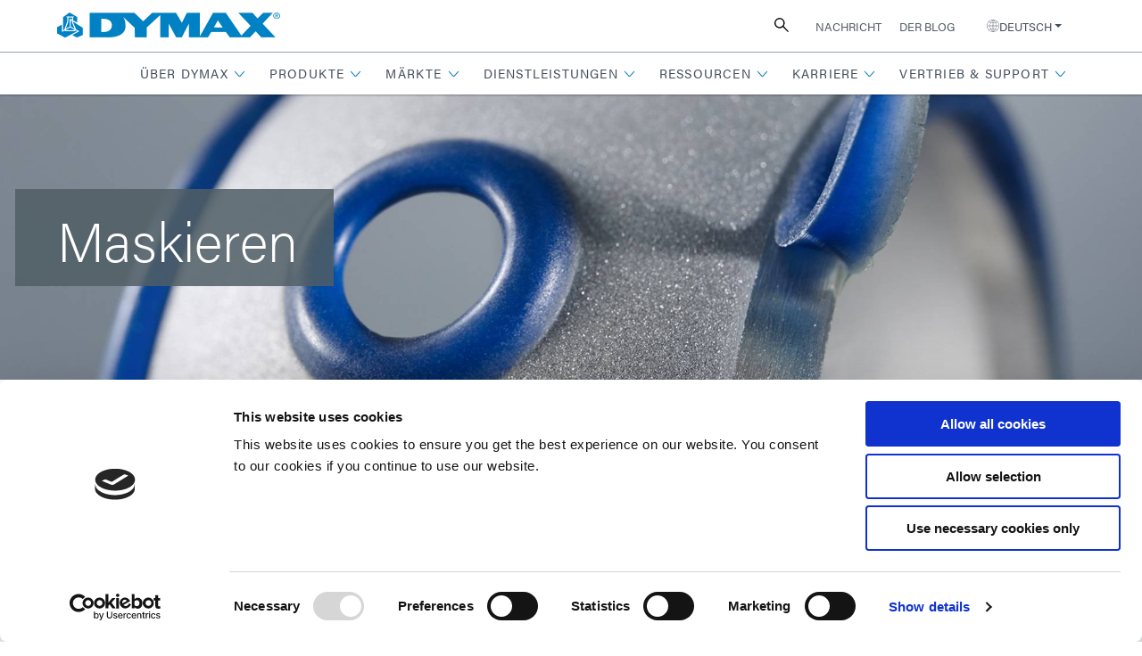

--- FILE ---
content_type: text/html; charset=UTF-8
request_url: https://de.dymax.com/products/formulations/light-curable-materials/masking
body_size: 122171
content:
<!DOCTYPE html>
<html lang="de">
	<head>
		

                        
<meta charset="utf-8" />
<meta name="viewport" content="width=device-width, initial-scale=1" />
<meta http-equiv="X-UA-Compatible" content="IE=edge" /><script type="text/javascript">(window.NREUM||(NREUM={})).init={ajax:{deny_list:["bam.nr-data.net"]},feature_flags:["soft_nav"]};(window.NREUM||(NREUM={})).loader_config={licenseKey:"NRJS-8f53caf0b048013e5af",applicationID:"1187813224",browserID:"1187815849"};;/*! For license information please see nr-loader-rum-1.308.0.min.js.LICENSE.txt */
(()=>{var e,t,r={163:(e,t,r)=>{"use strict";r.d(t,{j:()=>E});var n=r(384),i=r(1741);var a=r(2555);r(860).K7.genericEvents;const s="experimental.resources",o="register",c=e=>{if(!e||"string"!=typeof e)return!1;try{document.createDocumentFragment().querySelector(e)}catch{return!1}return!0};var d=r(2614),u=r(944),l=r(8122);const f="[data-nr-mask]",g=e=>(0,l.a)(e,(()=>{const e={feature_flags:[],experimental:{allow_registered_children:!1,resources:!1},mask_selector:"*",block_selector:"[data-nr-block]",mask_input_options:{color:!1,date:!1,"datetime-local":!1,email:!1,month:!1,number:!1,range:!1,search:!1,tel:!1,text:!1,time:!1,url:!1,week:!1,textarea:!1,select:!1,password:!0}};return{ajax:{deny_list:void 0,block_internal:!0,enabled:!0,autoStart:!0},api:{get allow_registered_children(){return e.feature_flags.includes(o)||e.experimental.allow_registered_children},set allow_registered_children(t){e.experimental.allow_registered_children=t},duplicate_registered_data:!1},browser_consent_mode:{enabled:!1},distributed_tracing:{enabled:void 0,exclude_newrelic_header:void 0,cors_use_newrelic_header:void 0,cors_use_tracecontext_headers:void 0,allowed_origins:void 0},get feature_flags(){return e.feature_flags},set feature_flags(t){e.feature_flags=t},generic_events:{enabled:!0,autoStart:!0},harvest:{interval:30},jserrors:{enabled:!0,autoStart:!0},logging:{enabled:!0,autoStart:!0},metrics:{enabled:!0,autoStart:!0},obfuscate:void 0,page_action:{enabled:!0},page_view_event:{enabled:!0,autoStart:!0},page_view_timing:{enabled:!0,autoStart:!0},performance:{capture_marks:!1,capture_measures:!1,capture_detail:!0,resources:{get enabled(){return e.feature_flags.includes(s)||e.experimental.resources},set enabled(t){e.experimental.resources=t},asset_types:[],first_party_domains:[],ignore_newrelic:!0}},privacy:{cookies_enabled:!0},proxy:{assets:void 0,beacon:void 0},session:{expiresMs:d.wk,inactiveMs:d.BB},session_replay:{autoStart:!0,enabled:!1,preload:!1,sampling_rate:10,error_sampling_rate:100,collect_fonts:!1,inline_images:!1,fix_stylesheets:!0,mask_all_inputs:!0,get mask_text_selector(){return e.mask_selector},set mask_text_selector(t){c(t)?e.mask_selector="".concat(t,",").concat(f):""===t||null===t?e.mask_selector=f:(0,u.R)(5,t)},get block_class(){return"nr-block"},get ignore_class(){return"nr-ignore"},get mask_text_class(){return"nr-mask"},get block_selector(){return e.block_selector},set block_selector(t){c(t)?e.block_selector+=",".concat(t):""!==t&&(0,u.R)(6,t)},get mask_input_options(){return e.mask_input_options},set mask_input_options(t){t&&"object"==typeof t?e.mask_input_options={...t,password:!0}:(0,u.R)(7,t)}},session_trace:{enabled:!0,autoStart:!0},soft_navigations:{enabled:!0,autoStart:!0},spa:{enabled:!0,autoStart:!0},ssl:void 0,user_actions:{enabled:!0,elementAttributes:["id","className","tagName","type"]}}})());var p=r(6154),m=r(9324);let h=0;const v={buildEnv:m.F3,distMethod:m.Xs,version:m.xv,originTime:p.WN},b={consented:!1},y={appMetadata:{},get consented(){return this.session?.state?.consent||b.consented},set consented(e){b.consented=e},customTransaction:void 0,denyList:void 0,disabled:!1,harvester:void 0,isolatedBacklog:!1,isRecording:!1,loaderType:void 0,maxBytes:3e4,obfuscator:void 0,onerror:void 0,ptid:void 0,releaseIds:{},session:void 0,timeKeeper:void 0,registeredEntities:[],jsAttributesMetadata:{bytes:0},get harvestCount(){return++h}},_=e=>{const t=(0,l.a)(e,y),r=Object.keys(v).reduce((e,t)=>(e[t]={value:v[t],writable:!1,configurable:!0,enumerable:!0},e),{});return Object.defineProperties(t,r)};var w=r(5701);const x=e=>{const t=e.startsWith("http");e+="/",r.p=t?e:"https://"+e};var R=r(7836),k=r(3241);const A={accountID:void 0,trustKey:void 0,agentID:void 0,licenseKey:void 0,applicationID:void 0,xpid:void 0},S=e=>(0,l.a)(e,A),T=new Set;function E(e,t={},r,s){let{init:o,info:c,loader_config:d,runtime:u={},exposed:l=!0}=t;if(!c){const e=(0,n.pV)();o=e.init,c=e.info,d=e.loader_config}e.init=g(o||{}),e.loader_config=S(d||{}),c.jsAttributes??={},p.bv&&(c.jsAttributes.isWorker=!0),e.info=(0,a.D)(c);const f=e.init,m=[c.beacon,c.errorBeacon];T.has(e.agentIdentifier)||(f.proxy.assets&&(x(f.proxy.assets),m.push(f.proxy.assets)),f.proxy.beacon&&m.push(f.proxy.beacon),e.beacons=[...m],function(e){const t=(0,n.pV)();Object.getOwnPropertyNames(i.W.prototype).forEach(r=>{const n=i.W.prototype[r];if("function"!=typeof n||"constructor"===n)return;let a=t[r];e[r]&&!1!==e.exposed&&"micro-agent"!==e.runtime?.loaderType&&(t[r]=(...t)=>{const n=e[r](...t);return a?a(...t):n})})}(e),(0,n.US)("activatedFeatures",w.B)),u.denyList=[...f.ajax.deny_list||[],...f.ajax.block_internal?m:[]],u.ptid=e.agentIdentifier,u.loaderType=r,e.runtime=_(u),T.has(e.agentIdentifier)||(e.ee=R.ee.get(e.agentIdentifier),e.exposed=l,(0,k.W)({agentIdentifier:e.agentIdentifier,drained:!!w.B?.[e.agentIdentifier],type:"lifecycle",name:"initialize",feature:void 0,data:e.config})),T.add(e.agentIdentifier)}},384:(e,t,r)=>{"use strict";r.d(t,{NT:()=>s,US:()=>u,Zm:()=>o,bQ:()=>d,dV:()=>c,pV:()=>l});var n=r(6154),i=r(1863),a=r(1910);const s={beacon:"bam.nr-data.net",errorBeacon:"bam.nr-data.net"};function o(){return n.gm.NREUM||(n.gm.NREUM={}),void 0===n.gm.newrelic&&(n.gm.newrelic=n.gm.NREUM),n.gm.NREUM}function c(){let e=o();return e.o||(e.o={ST:n.gm.setTimeout,SI:n.gm.setImmediate||n.gm.setInterval,CT:n.gm.clearTimeout,XHR:n.gm.XMLHttpRequest,REQ:n.gm.Request,EV:n.gm.Event,PR:n.gm.Promise,MO:n.gm.MutationObserver,FETCH:n.gm.fetch,WS:n.gm.WebSocket},(0,a.i)(...Object.values(e.o))),e}function d(e,t){let r=o();r.initializedAgents??={},t.initializedAt={ms:(0,i.t)(),date:new Date},r.initializedAgents[e]=t}function u(e,t){o()[e]=t}function l(){return function(){let e=o();const t=e.info||{};e.info={beacon:s.beacon,errorBeacon:s.errorBeacon,...t}}(),function(){let e=o();const t=e.init||{};e.init={...t}}(),c(),function(){let e=o();const t=e.loader_config||{};e.loader_config={...t}}(),o()}},782:(e,t,r)=>{"use strict";r.d(t,{T:()=>n});const n=r(860).K7.pageViewTiming},860:(e,t,r)=>{"use strict";r.d(t,{$J:()=>u,K7:()=>c,P3:()=>d,XX:()=>i,Yy:()=>o,df:()=>a,qY:()=>n,v4:()=>s});const n="events",i="jserrors",a="browser/blobs",s="rum",o="browser/logs",c={ajax:"ajax",genericEvents:"generic_events",jserrors:i,logging:"logging",metrics:"metrics",pageAction:"page_action",pageViewEvent:"page_view_event",pageViewTiming:"page_view_timing",sessionReplay:"session_replay",sessionTrace:"session_trace",softNav:"soft_navigations",spa:"spa"},d={[c.pageViewEvent]:1,[c.pageViewTiming]:2,[c.metrics]:3,[c.jserrors]:4,[c.spa]:5,[c.ajax]:6,[c.sessionTrace]:7,[c.softNav]:8,[c.sessionReplay]:9,[c.logging]:10,[c.genericEvents]:11},u={[c.pageViewEvent]:s,[c.pageViewTiming]:n,[c.ajax]:n,[c.spa]:n,[c.softNav]:n,[c.metrics]:i,[c.jserrors]:i,[c.sessionTrace]:a,[c.sessionReplay]:a,[c.logging]:o,[c.genericEvents]:"ins"}},944:(e,t,r)=>{"use strict";r.d(t,{R:()=>i});var n=r(3241);function i(e,t){"function"==typeof console.debug&&(console.debug("New Relic Warning: https://github.com/newrelic/newrelic-browser-agent/blob/main/docs/warning-codes.md#".concat(e),t),(0,n.W)({agentIdentifier:null,drained:null,type:"data",name:"warn",feature:"warn",data:{code:e,secondary:t}}))}},1687:(e,t,r)=>{"use strict";r.d(t,{Ak:()=>d,Ze:()=>f,x3:()=>u});var n=r(3241),i=r(7836),a=r(3606),s=r(860),o=r(2646);const c={};function d(e,t){const r={staged:!1,priority:s.P3[t]||0};l(e),c[e].get(t)||c[e].set(t,r)}function u(e,t){e&&c[e]&&(c[e].get(t)&&c[e].delete(t),p(e,t,!1),c[e].size&&g(e))}function l(e){if(!e)throw new Error("agentIdentifier required");c[e]||(c[e]=new Map)}function f(e="",t="feature",r=!1){if(l(e),!e||!c[e].get(t)||r)return p(e,t);c[e].get(t).staged=!0,g(e)}function g(e){const t=Array.from(c[e]);t.every(([e,t])=>t.staged)&&(t.sort((e,t)=>e[1].priority-t[1].priority),t.forEach(([t])=>{c[e].delete(t),p(e,t)}))}function p(e,t,r=!0){const s=e?i.ee.get(e):i.ee,c=a.i.handlers;if(!s.aborted&&s.backlog&&c){if((0,n.W)({agentIdentifier:e,type:"lifecycle",name:"drain",feature:t}),r){const e=s.backlog[t],r=c[t];if(r){for(let t=0;e&&t<e.length;++t)m(e[t],r);Object.entries(r).forEach(([e,t])=>{Object.values(t||{}).forEach(t=>{t[0]?.on&&t[0]?.context()instanceof o.y&&t[0].on(e,t[1])})})}}s.isolatedBacklog||delete c[t],s.backlog[t]=null,s.emit("drain-"+t,[])}}function m(e,t){var r=e[1];Object.values(t[r]||{}).forEach(t=>{var r=e[0];if(t[0]===r){var n=t[1],i=e[3],a=e[2];n.apply(i,a)}})}},1738:(e,t,r)=>{"use strict";r.d(t,{U:()=>g,Y:()=>f});var n=r(3241),i=r(9908),a=r(1863),s=r(944),o=r(5701),c=r(3969),d=r(8362),u=r(860),l=r(4261);function f(e,t,r,a){const f=a||r;!f||f[e]&&f[e]!==d.d.prototype[e]||(f[e]=function(){(0,i.p)(c.xV,["API/"+e+"/called"],void 0,u.K7.metrics,r.ee),(0,n.W)({agentIdentifier:r.agentIdentifier,drained:!!o.B?.[r.agentIdentifier],type:"data",name:"api",feature:l.Pl+e,data:{}});try{return t.apply(this,arguments)}catch(e){(0,s.R)(23,e)}})}function g(e,t,r,n,s){const o=e.info;null===r?delete o.jsAttributes[t]:o.jsAttributes[t]=r,(s||null===r)&&(0,i.p)(l.Pl+n,[(0,a.t)(),t,r],void 0,"session",e.ee)}},1741:(e,t,r)=>{"use strict";r.d(t,{W:()=>a});var n=r(944),i=r(4261);class a{#e(e,...t){if(this[e]!==a.prototype[e])return this[e](...t);(0,n.R)(35,e)}addPageAction(e,t){return this.#e(i.hG,e,t)}register(e){return this.#e(i.eY,e)}recordCustomEvent(e,t){return this.#e(i.fF,e,t)}setPageViewName(e,t){return this.#e(i.Fw,e,t)}setCustomAttribute(e,t,r){return this.#e(i.cD,e,t,r)}noticeError(e,t){return this.#e(i.o5,e,t)}setUserId(e,t=!1){return this.#e(i.Dl,e,t)}setApplicationVersion(e){return this.#e(i.nb,e)}setErrorHandler(e){return this.#e(i.bt,e)}addRelease(e,t){return this.#e(i.k6,e,t)}log(e,t){return this.#e(i.$9,e,t)}start(){return this.#e(i.d3)}finished(e){return this.#e(i.BL,e)}recordReplay(){return this.#e(i.CH)}pauseReplay(){return this.#e(i.Tb)}addToTrace(e){return this.#e(i.U2,e)}setCurrentRouteName(e){return this.#e(i.PA,e)}interaction(e){return this.#e(i.dT,e)}wrapLogger(e,t,r){return this.#e(i.Wb,e,t,r)}measure(e,t){return this.#e(i.V1,e,t)}consent(e){return this.#e(i.Pv,e)}}},1863:(e,t,r)=>{"use strict";function n(){return Math.floor(performance.now())}r.d(t,{t:()=>n})},1910:(e,t,r)=>{"use strict";r.d(t,{i:()=>a});var n=r(944);const i=new Map;function a(...e){return e.every(e=>{if(i.has(e))return i.get(e);const t="function"==typeof e?e.toString():"",r=t.includes("[native code]"),a=t.includes("nrWrapper");return r||a||(0,n.R)(64,e?.name||t),i.set(e,r),r})}},2555:(e,t,r)=>{"use strict";r.d(t,{D:()=>o,f:()=>s});var n=r(384),i=r(8122);const a={beacon:n.NT.beacon,errorBeacon:n.NT.errorBeacon,licenseKey:void 0,applicationID:void 0,sa:void 0,queueTime:void 0,applicationTime:void 0,ttGuid:void 0,user:void 0,account:void 0,product:void 0,extra:void 0,jsAttributes:{},userAttributes:void 0,atts:void 0,transactionName:void 0,tNamePlain:void 0};function s(e){try{return!!e.licenseKey&&!!e.errorBeacon&&!!e.applicationID}catch(e){return!1}}const o=e=>(0,i.a)(e,a)},2614:(e,t,r)=>{"use strict";r.d(t,{BB:()=>s,H3:()=>n,g:()=>d,iL:()=>c,tS:()=>o,uh:()=>i,wk:()=>a});const n="NRBA",i="SESSION",a=144e5,s=18e5,o={STARTED:"session-started",PAUSE:"session-pause",RESET:"session-reset",RESUME:"session-resume",UPDATE:"session-update"},c={SAME_TAB:"same-tab",CROSS_TAB:"cross-tab"},d={OFF:0,FULL:1,ERROR:2}},2646:(e,t,r)=>{"use strict";r.d(t,{y:()=>n});class n{constructor(e){this.contextId=e}}},2843:(e,t,r)=>{"use strict";r.d(t,{G:()=>a,u:()=>i});var n=r(3878);function i(e,t=!1,r,i){(0,n.DD)("visibilitychange",function(){if(t)return void("hidden"===document.visibilityState&&e());e(document.visibilityState)},r,i)}function a(e,t,r){(0,n.sp)("pagehide",e,t,r)}},3241:(e,t,r)=>{"use strict";r.d(t,{W:()=>a});var n=r(6154);const i="newrelic";function a(e={}){try{n.gm.dispatchEvent(new CustomEvent(i,{detail:e}))}catch(e){}}},3606:(e,t,r)=>{"use strict";r.d(t,{i:()=>a});var n=r(9908);a.on=s;var i=a.handlers={};function a(e,t,r,a){s(a||n.d,i,e,t,r)}function s(e,t,r,i,a){a||(a="feature"),e||(e=n.d);var s=t[a]=t[a]||{};(s[r]=s[r]||[]).push([e,i])}},3878:(e,t,r)=>{"use strict";function n(e,t){return{capture:e,passive:!1,signal:t}}function i(e,t,r=!1,i){window.addEventListener(e,t,n(r,i))}function a(e,t,r=!1,i){document.addEventListener(e,t,n(r,i))}r.d(t,{DD:()=>a,jT:()=>n,sp:()=>i})},3969:(e,t,r)=>{"use strict";r.d(t,{TZ:()=>n,XG:()=>o,rs:()=>i,xV:()=>s,z_:()=>a});const n=r(860).K7.metrics,i="sm",a="cm",s="storeSupportabilityMetrics",o="storeEventMetrics"},4234:(e,t,r)=>{"use strict";r.d(t,{W:()=>a});var n=r(7836),i=r(1687);class a{constructor(e,t){this.agentIdentifier=e,this.ee=n.ee.get(e),this.featureName=t,this.blocked=!1}deregisterDrain(){(0,i.x3)(this.agentIdentifier,this.featureName)}}},4261:(e,t,r)=>{"use strict";r.d(t,{$9:()=>d,BL:()=>o,CH:()=>g,Dl:()=>_,Fw:()=>y,PA:()=>h,Pl:()=>n,Pv:()=>k,Tb:()=>l,U2:()=>a,V1:()=>R,Wb:()=>x,bt:()=>b,cD:()=>v,d3:()=>w,dT:()=>c,eY:()=>p,fF:()=>f,hG:()=>i,k6:()=>s,nb:()=>m,o5:()=>u});const n="api-",i="addPageAction",a="addToTrace",s="addRelease",o="finished",c="interaction",d="log",u="noticeError",l="pauseReplay",f="recordCustomEvent",g="recordReplay",p="register",m="setApplicationVersion",h="setCurrentRouteName",v="setCustomAttribute",b="setErrorHandler",y="setPageViewName",_="setUserId",w="start",x="wrapLogger",R="measure",k="consent"},5289:(e,t,r)=>{"use strict";r.d(t,{GG:()=>s,Qr:()=>c,sB:()=>o});var n=r(3878),i=r(6389);function a(){return"undefined"==typeof document||"complete"===document.readyState}function s(e,t){if(a())return e();const r=(0,i.J)(e),s=setInterval(()=>{a()&&(clearInterval(s),r())},500);(0,n.sp)("load",r,t)}function o(e){if(a())return e();(0,n.DD)("DOMContentLoaded",e)}function c(e){if(a())return e();(0,n.sp)("popstate",e)}},5607:(e,t,r)=>{"use strict";r.d(t,{W:()=>n});const n=(0,r(9566).bz)()},5701:(e,t,r)=>{"use strict";r.d(t,{B:()=>a,t:()=>s});var n=r(3241);const i=new Set,a={};function s(e,t){const r=t.agentIdentifier;a[r]??={},e&&"object"==typeof e&&(i.has(r)||(t.ee.emit("rumresp",[e]),a[r]=e,i.add(r),(0,n.W)({agentIdentifier:r,loaded:!0,drained:!0,type:"lifecycle",name:"load",feature:void 0,data:e})))}},6154:(e,t,r)=>{"use strict";r.d(t,{OF:()=>c,RI:()=>i,WN:()=>u,bv:()=>a,eN:()=>l,gm:()=>s,mw:()=>o,sb:()=>d});var n=r(1863);const i="undefined"!=typeof window&&!!window.document,a="undefined"!=typeof WorkerGlobalScope&&("undefined"!=typeof self&&self instanceof WorkerGlobalScope&&self.navigator instanceof WorkerNavigator||"undefined"!=typeof globalThis&&globalThis instanceof WorkerGlobalScope&&globalThis.navigator instanceof WorkerNavigator),s=i?window:"undefined"!=typeof WorkerGlobalScope&&("undefined"!=typeof self&&self instanceof WorkerGlobalScope&&self||"undefined"!=typeof globalThis&&globalThis instanceof WorkerGlobalScope&&globalThis),o=Boolean("hidden"===s?.document?.visibilityState),c=/iPad|iPhone|iPod/.test(s.navigator?.userAgent),d=c&&"undefined"==typeof SharedWorker,u=((()=>{const e=s.navigator?.userAgent?.match(/Firefox[/\s](\d+\.\d+)/);Array.isArray(e)&&e.length>=2&&e[1]})(),Date.now()-(0,n.t)()),l=()=>"undefined"!=typeof PerformanceNavigationTiming&&s?.performance?.getEntriesByType("navigation")?.[0]?.responseStart},6389:(e,t,r)=>{"use strict";function n(e,t=500,r={}){const n=r?.leading||!1;let i;return(...r)=>{n&&void 0===i&&(e.apply(this,r),i=setTimeout(()=>{i=clearTimeout(i)},t)),n||(clearTimeout(i),i=setTimeout(()=>{e.apply(this,r)},t))}}function i(e){let t=!1;return(...r)=>{t||(t=!0,e.apply(this,r))}}r.d(t,{J:()=>i,s:()=>n})},6630:(e,t,r)=>{"use strict";r.d(t,{T:()=>n});const n=r(860).K7.pageViewEvent},7699:(e,t,r)=>{"use strict";r.d(t,{It:()=>a,KC:()=>o,No:()=>i,qh:()=>s});var n=r(860);const i=16e3,a=1e6,s="SESSION_ERROR",o={[n.K7.logging]:!0,[n.K7.genericEvents]:!1,[n.K7.jserrors]:!1,[n.K7.ajax]:!1}},7836:(e,t,r)=>{"use strict";r.d(t,{P:()=>o,ee:()=>c});var n=r(384),i=r(8990),a=r(2646),s=r(5607);const o="nr@context:".concat(s.W),c=function e(t,r){var n={},s={},u={},l=!1;try{l=16===r.length&&d.initializedAgents?.[r]?.runtime.isolatedBacklog}catch(e){}var f={on:p,addEventListener:p,removeEventListener:function(e,t){var r=n[e];if(!r)return;for(var i=0;i<r.length;i++)r[i]===t&&r.splice(i,1)},emit:function(e,r,n,i,a){!1!==a&&(a=!0);if(c.aborted&&!i)return;t&&a&&t.emit(e,r,n);var o=g(n);m(e).forEach(e=>{e.apply(o,r)});var d=v()[s[e]];d&&d.push([f,e,r,o]);return o},get:h,listeners:m,context:g,buffer:function(e,t){const r=v();if(t=t||"feature",f.aborted)return;Object.entries(e||{}).forEach(([e,n])=>{s[n]=t,t in r||(r[t]=[])})},abort:function(){f._aborted=!0,Object.keys(f.backlog).forEach(e=>{delete f.backlog[e]})},isBuffering:function(e){return!!v()[s[e]]},debugId:r,backlog:l?{}:t&&"object"==typeof t.backlog?t.backlog:{},isolatedBacklog:l};return Object.defineProperty(f,"aborted",{get:()=>{let e=f._aborted||!1;return e||(t&&(e=t.aborted),e)}}),f;function g(e){return e&&e instanceof a.y?e:e?(0,i.I)(e,o,()=>new a.y(o)):new a.y(o)}function p(e,t){n[e]=m(e).concat(t)}function m(e){return n[e]||[]}function h(t){return u[t]=u[t]||e(f,t)}function v(){return f.backlog}}(void 0,"globalEE"),d=(0,n.Zm)();d.ee||(d.ee=c)},8122:(e,t,r)=>{"use strict";r.d(t,{a:()=>i});var n=r(944);function i(e,t){try{if(!e||"object"!=typeof e)return(0,n.R)(3);if(!t||"object"!=typeof t)return(0,n.R)(4);const r=Object.create(Object.getPrototypeOf(t),Object.getOwnPropertyDescriptors(t)),a=0===Object.keys(r).length?e:r;for(let s in a)if(void 0!==e[s])try{if(null===e[s]){r[s]=null;continue}Array.isArray(e[s])&&Array.isArray(t[s])?r[s]=Array.from(new Set([...e[s],...t[s]])):"object"==typeof e[s]&&"object"==typeof t[s]?r[s]=i(e[s],t[s]):r[s]=e[s]}catch(e){r[s]||(0,n.R)(1,e)}return r}catch(e){(0,n.R)(2,e)}}},8362:(e,t,r)=>{"use strict";r.d(t,{d:()=>a});var n=r(9566),i=r(1741);class a extends i.W{agentIdentifier=(0,n.LA)(16)}},8374:(e,t,r)=>{r.nc=(()=>{try{return document?.currentScript?.nonce}catch(e){}return""})()},8990:(e,t,r)=>{"use strict";r.d(t,{I:()=>i});var n=Object.prototype.hasOwnProperty;function i(e,t,r){if(n.call(e,t))return e[t];var i=r();if(Object.defineProperty&&Object.keys)try{return Object.defineProperty(e,t,{value:i,writable:!0,enumerable:!1}),i}catch(e){}return e[t]=i,i}},9324:(e,t,r)=>{"use strict";r.d(t,{F3:()=>i,Xs:()=>a,xv:()=>n});const n="1.308.0",i="PROD",a="CDN"},9566:(e,t,r)=>{"use strict";r.d(t,{LA:()=>o,bz:()=>s});var n=r(6154);const i="xxxxxxxx-xxxx-4xxx-yxxx-xxxxxxxxxxxx";function a(e,t){return e?15&e[t]:16*Math.random()|0}function s(){const e=n.gm?.crypto||n.gm?.msCrypto;let t,r=0;return e&&e.getRandomValues&&(t=e.getRandomValues(new Uint8Array(30))),i.split("").map(e=>"x"===e?a(t,r++).toString(16):"y"===e?(3&a()|8).toString(16):e).join("")}function o(e){const t=n.gm?.crypto||n.gm?.msCrypto;let r,i=0;t&&t.getRandomValues&&(r=t.getRandomValues(new Uint8Array(e)));const s=[];for(var o=0;o<e;o++)s.push(a(r,i++).toString(16));return s.join("")}},9908:(e,t,r)=>{"use strict";r.d(t,{d:()=>n,p:()=>i});var n=r(7836).ee.get("handle");function i(e,t,r,i,a){a?(a.buffer([e],i),a.emit(e,t,r)):(n.buffer([e],i),n.emit(e,t,r))}}},n={};function i(e){var t=n[e];if(void 0!==t)return t.exports;var a=n[e]={exports:{}};return r[e](a,a.exports,i),a.exports}i.m=r,i.d=(e,t)=>{for(var r in t)i.o(t,r)&&!i.o(e,r)&&Object.defineProperty(e,r,{enumerable:!0,get:t[r]})},i.f={},i.e=e=>Promise.all(Object.keys(i.f).reduce((t,r)=>(i.f[r](e,t),t),[])),i.u=e=>"nr-rum-1.308.0.min.js",i.o=(e,t)=>Object.prototype.hasOwnProperty.call(e,t),e={},t="NRBA-1.308.0.PROD:",i.l=(r,n,a,s)=>{if(e[r])e[r].push(n);else{var o,c;if(void 0!==a)for(var d=document.getElementsByTagName("script"),u=0;u<d.length;u++){var l=d[u];if(l.getAttribute("src")==r||l.getAttribute("data-webpack")==t+a){o=l;break}}if(!o){c=!0;var f={296:"sha512-+MIMDsOcckGXa1EdWHqFNv7P+JUkd5kQwCBr3KE6uCvnsBNUrdSt4a/3/L4j4TxtnaMNjHpza2/erNQbpacJQA=="};(o=document.createElement("script")).charset="utf-8",i.nc&&o.setAttribute("nonce",i.nc),o.setAttribute("data-webpack",t+a),o.src=r,0!==o.src.indexOf(window.location.origin+"/")&&(o.crossOrigin="anonymous"),f[s]&&(o.integrity=f[s])}e[r]=[n];var g=(t,n)=>{o.onerror=o.onload=null,clearTimeout(p);var i=e[r];if(delete e[r],o.parentNode&&o.parentNode.removeChild(o),i&&i.forEach(e=>e(n)),t)return t(n)},p=setTimeout(g.bind(null,void 0,{type:"timeout",target:o}),12e4);o.onerror=g.bind(null,o.onerror),o.onload=g.bind(null,o.onload),c&&document.head.appendChild(o)}},i.r=e=>{"undefined"!=typeof Symbol&&Symbol.toStringTag&&Object.defineProperty(e,Symbol.toStringTag,{value:"Module"}),Object.defineProperty(e,"__esModule",{value:!0})},i.p="https://js-agent.newrelic.com/",(()=>{var e={374:0,840:0};i.f.j=(t,r)=>{var n=i.o(e,t)?e[t]:void 0;if(0!==n)if(n)r.push(n[2]);else{var a=new Promise((r,i)=>n=e[t]=[r,i]);r.push(n[2]=a);var s=i.p+i.u(t),o=new Error;i.l(s,r=>{if(i.o(e,t)&&(0!==(n=e[t])&&(e[t]=void 0),n)){var a=r&&("load"===r.type?"missing":r.type),s=r&&r.target&&r.target.src;o.message="Loading chunk "+t+" failed: ("+a+": "+s+")",o.name="ChunkLoadError",o.type=a,o.request=s,n[1](o)}},"chunk-"+t,t)}};var t=(t,r)=>{var n,a,[s,o,c]=r,d=0;if(s.some(t=>0!==e[t])){for(n in o)i.o(o,n)&&(i.m[n]=o[n]);if(c)c(i)}for(t&&t(r);d<s.length;d++)a=s[d],i.o(e,a)&&e[a]&&e[a][0](),e[a]=0},r=self["webpackChunk:NRBA-1.308.0.PROD"]=self["webpackChunk:NRBA-1.308.0.PROD"]||[];r.forEach(t.bind(null,0)),r.push=t.bind(null,r.push.bind(r))})(),(()=>{"use strict";i(8374);var e=i(8362),t=i(860);const r=Object.values(t.K7);var n=i(163);var a=i(9908),s=i(1863),o=i(4261),c=i(1738);var d=i(1687),u=i(4234),l=i(5289),f=i(6154),g=i(944),p=i(384);const m=e=>f.RI&&!0===e?.privacy.cookies_enabled;function h(e){return!!(0,p.dV)().o.MO&&m(e)&&!0===e?.session_trace.enabled}var v=i(6389),b=i(7699);class y extends u.W{constructor(e,t){super(e.agentIdentifier,t),this.agentRef=e,this.abortHandler=void 0,this.featAggregate=void 0,this.loadedSuccessfully=void 0,this.onAggregateImported=new Promise(e=>{this.loadedSuccessfully=e}),this.deferred=Promise.resolve(),!1===e.init[this.featureName].autoStart?this.deferred=new Promise((t,r)=>{this.ee.on("manual-start-all",(0,v.J)(()=>{(0,d.Ak)(e.agentIdentifier,this.featureName),t()}))}):(0,d.Ak)(e.agentIdentifier,t)}importAggregator(e,t,r={}){if(this.featAggregate)return;const n=async()=>{let n;await this.deferred;try{if(m(e.init)){const{setupAgentSession:t}=await i.e(296).then(i.bind(i,3305));n=t(e)}}catch(e){(0,g.R)(20,e),this.ee.emit("internal-error",[e]),(0,a.p)(b.qh,[e],void 0,this.featureName,this.ee)}try{if(!this.#t(this.featureName,n,e.init))return(0,d.Ze)(this.agentIdentifier,this.featureName),void this.loadedSuccessfully(!1);const{Aggregate:i}=await t();this.featAggregate=new i(e,r),e.runtime.harvester.initializedAggregates.push(this.featAggregate),this.loadedSuccessfully(!0)}catch(e){(0,g.R)(34,e),this.abortHandler?.(),(0,d.Ze)(this.agentIdentifier,this.featureName,!0),this.loadedSuccessfully(!1),this.ee&&this.ee.abort()}};f.RI?(0,l.GG)(()=>n(),!0):n()}#t(e,r,n){if(this.blocked)return!1;switch(e){case t.K7.sessionReplay:return h(n)&&!!r;case t.K7.sessionTrace:return!!r;default:return!0}}}var _=i(6630),w=i(2614),x=i(3241);class R extends y{static featureName=_.T;constructor(e){var t;super(e,_.T),this.setupInspectionEvents(e.agentIdentifier),t=e,(0,c.Y)(o.Fw,function(e,r){"string"==typeof e&&("/"!==e.charAt(0)&&(e="/"+e),t.runtime.customTransaction=(r||"http://custom.transaction")+e,(0,a.p)(o.Pl+o.Fw,[(0,s.t)()],void 0,void 0,t.ee))},t),this.importAggregator(e,()=>i.e(296).then(i.bind(i,3943)))}setupInspectionEvents(e){const t=(t,r)=>{t&&(0,x.W)({agentIdentifier:e,timeStamp:t.timeStamp,loaded:"complete"===t.target.readyState,type:"window",name:r,data:t.target.location+""})};(0,l.sB)(e=>{t(e,"DOMContentLoaded")}),(0,l.GG)(e=>{t(e,"load")}),(0,l.Qr)(e=>{t(e,"navigate")}),this.ee.on(w.tS.UPDATE,(t,r)=>{(0,x.W)({agentIdentifier:e,type:"lifecycle",name:"session",data:r})})}}class k extends e.d{constructor(e){var t;(super(),f.gm)?(this.features={},(0,p.bQ)(this.agentIdentifier,this),this.desiredFeatures=new Set(e.features||[]),this.desiredFeatures.add(R),(0,n.j)(this,e,e.loaderType||"agent"),t=this,(0,c.Y)(o.cD,function(e,r,n=!1){if("string"==typeof e){if(["string","number","boolean"].includes(typeof r)||null===r)return(0,c.U)(t,e,r,o.cD,n);(0,g.R)(40,typeof r)}else(0,g.R)(39,typeof e)},t),function(e){(0,c.Y)(o.Dl,function(t,r=!1){if("string"!=typeof t&&null!==t)return void(0,g.R)(41,typeof t);const n=e.info.jsAttributes["enduser.id"];r&&null!=n&&n!==t?(0,a.p)(o.Pl+"setUserIdAndResetSession",[t],void 0,"session",e.ee):(0,c.U)(e,"enduser.id",t,o.Dl,!0)},e)}(this),function(e){(0,c.Y)(o.nb,function(t){if("string"==typeof t||null===t)return(0,c.U)(e,"application.version",t,o.nb,!1);(0,g.R)(42,typeof t)},e)}(this),function(e){(0,c.Y)(o.d3,function(){e.ee.emit("manual-start-all")},e)}(this),function(e){(0,c.Y)(o.Pv,function(t=!0){if("boolean"==typeof t){if((0,a.p)(o.Pl+o.Pv,[t],void 0,"session",e.ee),e.runtime.consented=t,t){const t=e.features.page_view_event;t.onAggregateImported.then(e=>{const r=t.featAggregate;e&&!r.sentRum&&r.sendRum()})}}else(0,g.R)(65,typeof t)},e)}(this),this.run()):(0,g.R)(21)}get config(){return{info:this.info,init:this.init,loader_config:this.loader_config,runtime:this.runtime}}get api(){return this}run(){try{const e=function(e){const t={};return r.forEach(r=>{t[r]=!!e[r]?.enabled}),t}(this.init),n=[...this.desiredFeatures];n.sort((e,r)=>t.P3[e.featureName]-t.P3[r.featureName]),n.forEach(r=>{if(!e[r.featureName]&&r.featureName!==t.K7.pageViewEvent)return;if(r.featureName===t.K7.spa)return void(0,g.R)(67);const n=function(e){switch(e){case t.K7.ajax:return[t.K7.jserrors];case t.K7.sessionTrace:return[t.K7.ajax,t.K7.pageViewEvent];case t.K7.sessionReplay:return[t.K7.sessionTrace];case t.K7.pageViewTiming:return[t.K7.pageViewEvent];default:return[]}}(r.featureName).filter(e=>!(e in this.features));n.length>0&&(0,g.R)(36,{targetFeature:r.featureName,missingDependencies:n}),this.features[r.featureName]=new r(this)})}catch(e){(0,g.R)(22,e);for(const e in this.features)this.features[e].abortHandler?.();const t=(0,p.Zm)();delete t.initializedAgents[this.agentIdentifier]?.features,delete this.sharedAggregator;return t.ee.get(this.agentIdentifier).abort(),!1}}}var A=i(2843),S=i(782);class T extends y{static featureName=S.T;constructor(e){super(e,S.T),f.RI&&((0,A.u)(()=>(0,a.p)("docHidden",[(0,s.t)()],void 0,S.T,this.ee),!0),(0,A.G)(()=>(0,a.p)("winPagehide",[(0,s.t)()],void 0,S.T,this.ee)),this.importAggregator(e,()=>i.e(296).then(i.bind(i,2117))))}}var E=i(3969);class I extends y{static featureName=E.TZ;constructor(e){super(e,E.TZ),f.RI&&document.addEventListener("securitypolicyviolation",e=>{(0,a.p)(E.xV,["Generic/CSPViolation/Detected"],void 0,this.featureName,this.ee)}),this.importAggregator(e,()=>i.e(296).then(i.bind(i,9623)))}}new k({features:[R,T,I],loaderType:"lite"})})()})();</script>

<title>Maskieren - Dymax</title>

<meta name="author" content="Dymax" />
<meta name="title" content="Maskieren"/>
<meta name="description" content="SpeedMask® Form-in-Place Maskiermittel härten mit LED- oder UV-/sichtbarem Licht aus und bieten zuverlässigen Schutz von Komponenten während der Oberflächenveredelung."/>

<meta property="og:locale" content="Dymax"/>
<meta property="og:type" content="website"/>
<meta property="og:title" content="Maskieren"/>
<meta property="og:description" content="SpeedMask® Form-in-Place Maskiermittel härten mit LED- oder UV-/sichtbarem Licht aus und bieten zuverlässigen Schutz von Komponenten während der Oberflächenveredelung."/>
<meta property="og:url" content="https://de.dymax.com/products/formulations/light-curable-materials/masking"/>
<meta property="og:site_name" content="Dymax"/>

<meta name="twitter:card" content="summary_large_image"/>
<meta name="twitter:description" content="SpeedMask® Form-in-Place Maskiermittel härten mit LED- oder UV-/sichtbarem Licht aus und bieten zuverlässigen Schutz von Komponenten während der Oberflächenveredelung."/>
<meta name="twitter:title" content="Maskieren"/>

<link rel="canonical" href="https://de.dymax.com/products/formulations/light-curable-materials/masking"/>

<link rel="apple-touch-icon" sizes="180x180" href="/assets/images/apple-touch-icon.png">
<link rel="icon" type="image/png" sizes="32x32" href="/assets/images/favicon-32x32.png">
<link rel="icon" type="image/png" sizes="16x16" href="/assets/images/favicon-16x16.png">
<link rel="shortcut icon" href="/assets/images/favicon.ico">
<link rel="manifest" href="/assets/images/site.webmanifest">
<link rel="mask-icon" href="/assets/images/safari-pinned-tab.svg" color="#5bbad5">

<meta name="msapplication-TileColor" content="#2d89ef">
<meta name="theme-color" content="#037cc2">	
					<link rel="stylesheet" href="https://use.typekit.net/tzx3pmv.css?1">
<link rel="stylesheet" href="https://cdnjs.cloudflare.com/ajax/libs/animate.css/3.7.2/animate.min.css" integrity="sha512-doJrC/ocU8VGVRx3O9981+2aYUn3fuWVWvqLi1U+tA2MWVzsw+NVKq1PrENF03M+TYBP92PnYUlXFH1ZW0FpLw==" crossorigin="anonymous" />
<link rel="stylesheet" href="/assets/build/dymax.e6d35a3f.css" integrity="sha384-0iuoZvARyQ8XKEYe6tehtySjh5fSJ9Sd6cjy18KSVzDA9Tr5m9c9eRIeoFKfDIji">
<link rel="stylesheet" href="/assets/build/dymax-react.1f1018df.css" integrity="sha384-dwYReWaYT2Oi8AcER6vYqK7C745LvKkXhKGWFdaUaDGxL/8xUBuSy9xhdd6goGJ7">

		        <link rel="alternate" hreflang="en" href="https://dymax.com/products/formulations/light-curable-materials/masking" />
        <link rel="alternate" hreflang="de" href="https://de.dymax.com/products/formulations/light-curable-materials/masking" />
        <link rel="alternate" hreflang="es" href="https://es.dymax.com/products/formulations/light-curable-materials/masking" />
        <link rel="alternate" hreflang="fr" href="https://fr.dymax.com/products/formulations/light-curable-materials/masking" />
        <link rel="alternate" hreflang="cn" href="https://cn.dymax.com/products/formulations/light-curable-materials/masking" />
        <link rel="alternate" hreflang="ko" href="https://ko.dymax.com/products/formulations/light-curable-materials/masking" />

					    <script id="Cookiebot" src="https://consent.cookiebot.com/uc.js" data-cbid="d5598be8-b11b-471b-b016-d93da55fe864" data-blockingmode="auto" type="text/javascript"></script>


<script type='application/ld+json'>{"@context":"https:\/\/schema.org","@type":"WebSite","@id":"#website","url":"https:\/\/dymax.com\/","name":"Dymax","potentialAction":{"@type":"SearchAction","target":"https:\/\/dymax.com\/?s={search_term_string}","query-input":"required name=search_term_string"}}</script>

<!-- Global site tag (gtag.js) - Google Analytics-->
<script type='text/plain' data-cookieconsent="statistics" src="https://www.googletagmanager.com/gtag/js?id=UA-123201773-1"></script>
<script type='text/plain' data-cookieconsent="statistics">
    window.dataLayer = window.dataLayer || [];

    function gtag() {
        dataLayer.push(arguments);
    }
    gtag('js', new Date());
    gtag('config', 'UA-123201773-1', {'anonymize_ip': true});
    gtag('config', 'AW-1071690998');
</script>
<!-- END Global site tag (gtag.js) - Google Analytics -->

<!-- Bing Search Ads -->
<script type='text/plain' data-cookieconsent="statistics">(function(w,d,t,r,u){var f,n,i;w[u]=w[u]||[],f=function(){var o={ti:"4017017"};o.q=w[u],w[u]=new UET(o),w[u].push("pageLoad")},n=d.createElement(t),n.src=r,n.async=1,n.onload=n.onreadystatechange=function(){var s=this.readyState;s&&s!=="loaded"&&s!=="complete"||(f(),n.onload=n.onreadystatechange=null)},i=d.getElementsByTagName(t)[0],i.parentNode.insertBefore(n,i)})(window,document,"script","//bat.bing.com/bat.js","uetq");</script>
<!-- End Bing Search Ads -->

<!-- Google Tag Manager -->
<script data-cookieconsent="ignore">
        (function(w,d,s,l,i){w[l]=w[l]||[];w[l].push({'gtm.start':
        new Date().getTime(),event:'gtm.js'});var f=d.getElementsByTagName(s)[0],
        j=d.createElement(s),dl=l!='dataLayer'?'&l='+l:'';j.async=true;j.src=
        'https://www.googletagmanager.com/gtm.js?id='+i+dl;f.parentNode.insertBefore(j,f);
        })(window,document,'script','dataLayer','GTM-MWLK3W9');
    </script>
<!-- End Google Tag Manager -->

<script defer src="https://www.google.com/recaptcha/api.js?render=6LdzlDcaAAAAAEPLfNUYXgigMBgcK7qlGJ42vveL&hl=de"></script>

			</head>
	<body data-grecaptcha="6LdzlDcaAAAAAEPLfNUYXgigMBgcK7qlGJ42vveL">
		<div id="app">
			
                                                                        
                        
			
																								<header class="header">
	<div class="header-top-wrapper">
		<div class="container">
			<div class="header-top">
				<figure class="header__brand">
					<a href="/">
						<img src="/assets/images/dymax_logo.png" alt="Dymax">
					</a>
				</figure>
                <div class="header-search">
    <form action="/search_products" class="header-search__form">
        <input aria-label="search" type="text" name="q">
        <button type="submit" title="suchen">
            
    <div class="icon " aria-hidden="true"><svg viewBox="0 0 16.601 16.411" fill="currentColor"><use xlink:href="/assets/images/sprite.defs.svg#icon-search"></use></svg></div>
        </button>
        <button type="button" class="has-text-primary">
            
    <div class="icon " aria-hidden="true"><svg viewBox="0 0 12 12" fill="currentColor"><use xlink:href="/assets/images/sprite.defs.svg#icon-close"></use></svg></div>
        </button>
    </form>
    <button class="header-search__toggle">
        
    <div class="icon search" aria-hidden="true"><svg viewBox="0 0 16.601 16.411" fill="currentColor"><use xlink:href="/assets/images/sprite.defs.svg#icon-search"></use></svg></div>
        
    <div class="icon close is-hidden" aria-hidden="true"><svg viewBox="0 0 12 12" fill="currentColor"><use xlink:href="/assets/images/sprite.defs.svg#icon-close"></use></svg></div>
    </button>
</div>				<nav class="header__nav">
					<ul class="header__right-links">
						<li><a href="/ressourcen/neuigkeiten-und-medien">Nachricht</a></li>
						<li><a href="/ressourcen/neuigkeiten-und-medien/der-blog">Der Blog</a></li>
					</ul>
				</nav>
                <div class="dropdown sites-language">
                                        <button class="btn btn-secondary dropdown-toggle" type="button" data-bs-toggle="dropdown" aria-expanded="false">
                        <span class="icon" v-icon:globe></span>
                                                    Deutsch                                            </button>
                    <ul class="dropdown-menu">
                                                    <li><a class="dropdown-item" href="https://dymax.com/products/formulations/light-curable-materials/masking">Englisch (English)</a></li>
                                                                            <li><a class="dropdown-item" href="https://kr.dymax.com/제품/제형/광경화성-재료/마스킹">Koreanisch (Korean)</a></li>
                                                                            <li><a class="dropdown-item" href="https://es.dymax.com/productos/formulaciones/materiales-curables-por-luz/enmascarado">Spanisch (Spanish)</a></li>
                                                                                                    <li><a class="dropdown-item" href="https://fr.dymax.com/produits/formulations/matériaux-photopolymérisables/masquage">Französisch (French)</a></li>
                                                                            <li><a class="dropdown-item" href="https://cn.dymax.com/产品/配方/光固化材料/掩膜">Vereinfachtes Chinesisch (Simplified Chinese)</a></li>
                                            </ul>
                </div>
			</div>
		</div>
	</div>
	<div class="container header-bottom">
		<button aria-label="menu" class="header__burger" :class="{'is-open': hasOpenMenu}" @click="toggleMenu">
			<span></span>
			<span></span>
			<span></span>
		</button>
		<nav class="header__nav" :class="{'is-open': hasOpenMenu}">
			<ul class="main-menu">
									                    						<menu-item title="Über Dymax">
							<template>
                                								    <a href="/ueber-dymax" class="main-menu-submenu__title">
										<div class="main-menu-submenu__title">
											Über Dymax
										</div>
									</a>
                                								<ul>
																			<li>
											<a href="/ueber-dymax/unser-unternehmen">Unser Unternehmen</a>
										</li>
																			<li>
											<a href="/ueber-dymax/geschichte">Geschichte</a>
										</li>
																			<li>
											<a href="/ueber-dymax/regulierung">Regulierung</a>
										</li>
																			<li>
											<a href="/ueber-dymax/arbeiten-mit-dymax">Arbeiten mit Dymax</a>
										</li>
																			<li>
											<a href="/ueber-dymax/management-team">Management Team</a>
										</li>
																			<li>
											<a href="/ueber-dymax/soziale-verantwortung">Soziale Verantwortung</a>
										</li>
																			<li>
											<a href="/ueber-dymax/auszeichnungen">Auszeichnungen</a>
										</li>
																			<li>
											<a href="/ueber-dymax/nachhaltigkeit">Nachhaltigkeit</a>
										</li>
																	</ul>
							</template>
						</menu-item>
																											<menu-item title="Produkte" mega-menu>
								<template>
									<div class="container">
																				<div class="columns is-variable is-8" style="flex-wrap: wrap">
																																			<div class="column is-5">
													<div class="columns is-multiline">
														<div class="column is-12">
															<div class="title is-4 main-menu-submenu__title">
																																	Formulierungen
																															</div>
														</div>
																																																											<div class="column is-12">
																																	<a href="/produkte/formulierungen/lichthaertende-materialien" class="main-menu-submenu__title">
																		<div class="main-menu-submenu__title">
																			Lichthärtende Materialien
																		</div>
																	</a>
																																<ul>
																																			<li>
																																							<a href="/produkte/formulierungen/lichthaertende-materialien/maskieren">Maskieren</a>
																																					</li>
																																			<li>
																																							<a href="/produkte/formulierungen/lichthaertende-materialien/kleben">Kleben</a>
																																					</li>
																																			<li>
																																							<a href="/produkte/formulierungen/lichthaertende-materialien/beschichten">Beschichten</a>
																																					</li>
																																			<li>
																																							<a href="/produkte/formulierungen/lichthaertende-materialien/verkapseln">Verkapseln</a>
																																					</li>
																																			<li>
																																							<a href="/produkte/formulierungen/lichthaertende-materialien/vergießen">Vergießen</a>
																																					</li>
																																			<li>
																																							<a href="/produkte/formulierungen/lichthaertende-materialien/dichten">Dichten</a>
																																					</li>
																																			<li>
																																							<a href="/produkte/formulierungen/lichthaertende-materialien/aktivatoren">Aktivatoren</a>
																																					</li>
																																			<li>
																																							<a href="/produkte/formulierungen/lichthaertende-materialien/hybrid-lichthaertung">Hybrid-Lichthärtung</a>
																																					</li>
																																	</ul>
																																	<a href="/produkte/formulierungen/formulierter-produktfinder" class="main-menu-submenu__title">
																		<div class="main-menu-submenu__title">
																			Formulierter Produktfinder
																		</div>
																	</a>
																															</div>
																											</div>
												</div>
																																			<div class="column is-7">
													<div class="columns is-multiline">
														<div class="column is-12">
															<div class="title is-4 main-menu-submenu__title">
																																	Equipment
																															</div>
														</div>
																																																											<div class="column is-6">
																																	<a href="/produkte/equipment/lichthaertungsgeraete" class="main-menu-submenu__title">
																		<div class="main-menu-submenu__title">
																			Lichthärtungsgeräte
																		</div>
																	</a>
																																<ul>
																																			<li>
																																							<a href="/produkte/equipment/lichthaertungsgeraete/foerderbandsysteme">Förderbandsysteme</a>
																																					</li>
																																			<li>
																																							<a href="/produkte/equipment/lichthaertungsgeraete/punktstrahler">Punktstrahler</a>
																																					</li>
																																			<li>
																																							<a href="/produkte/equipment/lichthaertungsgeraete/flaechenstrahler">Flächenstrahler</a>
																																					</li>
																																			<li>
																																							<a href="/produkte/equipment/lichthaertungsgeraete/systemzubehoer">Systemzubehör</a>
																																					</li>
																																			<li>
																																							<a href="/produkte/equipment/lichthaertungsgeraete/radiometer">Radiometer</a>
																																					</li>
																																			<li>
																																							<a href="/produkte/equipment/lichthaertungsgeraete/alle-dymax-ausverkaufsartikel">Alle Dymax-Ausverkaufsartikel</a>
																																					</li>
																																	</ul>
																															</div>
																																																											<div class="column is-6">
																																	<a href="/produkte/equipment/ausgabegeraete" class="main-menu-submenu__title">
																		<div class="main-menu-submenu__title">
																			Ausgabegeräte
																		</div>
																	</a>
																																<ul>
																																			<li>
																																							<a href="/produkte/equipment/ausgabegeraete/dosierventile-und-steuerungen">Dosierventile und Steuerungen</a>
																																					</li>
																																			<li>
																																							<a href="/produkte/equipment/ausgabegeraete/spruehventile">Sprühventile</a>
																																					</li>
																																			<li>
																																							<a href="/produkte/equipment/ausgabegeraete/spritzenspender">Spritzenspender</a>
																																					</li>
																																			<li>
																																							<a href="/produkte/equipment/ausgabegeraete/materialbehaelter-und-tanks">Materialbehälter und Tanks</a>
																																					</li>
																																			<li>
																																							<a href="/produkte/equipment/ausgabegeraete/dosierzubehoer">Dosierzubehör</a>
																																					</li>
																																			<li>
																																							<a href="/produkte/equipment/ausgabegeraete/hybrid-light-curable™-dispensloesungen">Hybrid Light-Curable™ Dispenslösungen</a>
																																					</li>
																																	</ul>
																															</div>
																											</div>
												</div>
																					</div>
									</div>
									<dymax-circle-group class="is-hidden-touch">
										<dymax-circle class="megamenu-circle-left" size="large"></dymax-circle>
										<dymax-circle class="megamenu-circle-right" size="large"></dymax-circle>
									</dymax-circle-group>
								</template>
							</menu-item>
																																	<menu-item title="Märkte" mega-menu>
								<template>
									<div class="container">
																					<div class="columns is-variable is-8 markets-title-link">
												<a href="/maerkte">Märkte</a>
											</div>
																				<div class="columns is-variable is-8 more-columns" style="flex-wrap: wrap">
																																			<div class="column">
													<div class="columns is-multiline">
														<div class="column is-12">
															<div class="title is-4 main-menu-submenu__title">
																																	<a href="/maerkte/medizin">Medizin</a>
																															</div>
														</div>
																																																											<div class="column is-12">
																																<ul>
																																			<li>
																																							<a href="/maerkte/medizin/kathetermontage">Kathetermontage</a>
																																																									</li>
																																			<li>
																																							<a href="/maerkte/medizin/montage-von-atemwegsmanagementgeraeten">Montage von Atemwegsmanagementgeräten</a>
																																																									</li>
																																			<li>
																																							<a href="/maerkte/medizin/einweg-kunststoffkomponenten">Einweg-Kunststoffkomponenten</a>
																																																									</li>
																																			<li>
																																							<a href="/maerkte/medizin/klebstoffe-fuer-nadel-und-spritzenverklebungen">Klebstoffe für Nadel- und Spritzenverklebungen</a>
																																																									</li>
																																			<li>
																																							<a href="/maerkte/medizin/in-vitro-diagnostik">In-vitro-Diagnostik</a>
																																																									</li>
																																			<li>
																																							<a href="/maerkte/medizin/orthopaedische-implantate-und-chirurgische-instrumente">Orthopädische Implantate und chirurgische Instrumente</a>
																																																									</li>
																																			<li>
																																							<a href="/maerkte/wearables/montage-von-medizinischen-wearables">Montage von medizinischen Wearables</a>
																																																									</li>
																																	</ul>
																															</div>
																											</div>
												</div>
																																			<div class="column">
													<div class="columns is-multiline">
														<div class="column is-12">
															<div class="title is-4 main-menu-submenu__title">
																																	<a href="/maerkte/elektronik">Elektronik</a>
																															</div>
														</div>
																																																											<div class="column is-12">
																																<ul>
																																			<li>
																																							<a href="/maerkte/elektronik/unterhaltungselektronik">Unterhaltungselektronik</a>
																																									<ul class="subitems-list" style="padding-left: 1rem; padding-top: 0.75rem;">
																																													<li><a href="/maerkte/elektronik/unterhaltungselektronik/montage-von-kameramodul-komponenten">Montage von Kameramodul-Komponenten</a></li>
																																													<li><a href="/maerkte/elektronik/unterhaltungselektronik/schutzbeschichtungen-fuer-unterhaltungselektronik">Schutzbeschichtungen für Unterhaltungselektronik</a></li>
																																													<li><a href="/maerkte/elektronik/unterhaltungselektronik/verkapselung">Verkapselung</a></li>
																																													<li><a href="/maerkte/elektronik/unterhaltungselektronik/optische-display-klebung">Optische Display-Klebung</a></li>
																																													<li><a href="/maerkte/elektronik/unterhaltungselektronik/abziehbare-maskierungsmittel">Abziehbare Maskierungsmittel</a></li>
																																													<li><a href="/maerkte/elektronik/unterhaltungselektronik/vergussmassen">Vergussmassen</a></li>
																																													<li><a href="/maerkte/elektronik/unterhaltungselektronik/thermische-interface-materialien">Thermische Interface-Materialien</a></li>
																																													<li><a href="/maerkte/elektronik/unterhaltungselektronik/montage-von-consumer-wearables">Montage von Consumer Wearables</a></li>
																																													<li><a href="/maerkte/elektronik/unterhaltungselektronik/drahtbefestigung-und-verstaerkung">Drahtbefestigung und -verstärkung</a></li>
																																											</ul>
																																																									</li>
																																			<li>
																																							<a href="/maerkte/elektronik/automobil">Automobil</a>
																																									<ul class="subitems-list" style="padding-left: 1rem; padding-top: 0.75rem;">
																																													<li><a href="/maerkte/elektronik/automobil/fahrerassistenzsysteme-fas">Fahrerassistenzsysteme (FAS)</a></li>
																																													<li><a href="/maerkte/elektronik/automobil/montage-von-automobilkomponenten">Montage von Automobilkomponenten</a></li>
																																													<li><a href="/maerkte/elektronik/automobil/kameramodul-komponenten">Kameramodul-Komponenten</a></li>
																																													<li><a href="/maerkte/elektronik/automobil/schutzbeschichtungen-fuer-die-fahrzeugelektronik">Schutzbeschichtungen für die Fahrzeugelektronik</a></li>
																																													<li><a href="/maerkte/elektronik/automobil/elektromobilitaet">Elektromobilität</a></li>
																																													<li><a href="/maerkte/elektronik/automobil/infotainment">Infotainment</a></li>
																																											</ul>
																																																									</li>
																																			<li>
																																							<a href="/maerkte/elektronik/optik-und-telekommunikation">Optik und Telekommunikation</a>
																																									<ul class="subitems-list" style="padding-left: 1rem; padding-top: 0.75rem;">
																																													<li><a href="/maerkte/elektronik/optik-und-telekommunikation/montage-optischer-komponenten">Montage optischer Komponenten</a></li>
																																													<li><a href="/maerkte/elektronik/optik-und-telekommunikation/montage-von-telekommunikationselektronik">Montage von Telekommunikationselektronik</a></li>
																																											</ul>
																																																									</li>
																																			<li>
																																							<a href="/maerkte/elektronik/industrielle-infrastruktur">Industrielle Infrastruktur</a>
																																									<ul class="subitems-list" style="padding-left: 1rem; padding-top: 0.75rem;">
																																													<li><a href="/maerkte/elektronik/industrielle-infrastruktur/geraete-und-elektrowerkzeugmontage">Geräte- und Elektrowerkzeugmontage</a></li>
																																													<li><a href="/maerkte/elektronik/industrielle-infrastruktur/edge-server-montage">Edge-Server-Montage</a></li>
																																													<li><a href="/maerkte/elektronik/industrielle-infrastruktur/lautsprecheranordnung">Lautsprecheranordnung</a></li>
																																											</ul>
																																																									</li>
																																	</ul>
																															</div>
																											</div>
												</div>
																																			<div class="column">
													<div class="columns is-multiline">
														<div class="column is-12">
															<div class="title is-4 main-menu-submenu__title">
																																	<a href="/maerkte/luft-und-raumfahrt-verteidigung">Luft- und Raumfahrt &amp; Verteidigung</a>
																															</div>
														</div>
																																																											<div class="column is-12">
																																<ul>
																																			<li>
																																							<a href="/maerkte/luft-und-raumfahrt-verteidigung/avionik">Avionik</a>
																																																									</li>
																																			<li>
																																							<a href="/maerkte/luft-und-raumfahrt-verteidigung/oem-und-mro-motorkomponenten">OEM- und MRO-Motorkomponenten</a>
																																																									</li>
																																			<li>
																																							<a href="/maerkte/luft-und-raumfahrt-verteidigung/hubschrauber-drehfluegler">Hubschrauber / Drehflügler</a>
																																																									</li>
																																	</ul>
																															</div>
																											</div>
												</div>
																																			<div class="column">
													<div class="columns is-multiline">
														<div class="column is-12">
															<div class="title is-4 main-menu-submenu__title">
																																	<a href="/maerkte/energie">Energie</a>
																															</div>
														</div>
																																																											<div class="column is-12">
																																<ul>
																																			<li>
																																							<a href="/maerkte/energie/brennstoffzellenmontage">Brennstoffzellenmontage</a>
																																									<ul class="subitems-list" style="padding-left: 1rem; padding-top: 0.75rem;">
																																													<li><a href="/maerkte/energie/brennstoffzellenmontage/festoxid-und-pem-brennstoffzellenmontage">Festoxid- und PEM-Brennstoffzellenmontage</a></li>
																																													<li><a href="/maerkte/energie/brennstoffzellenmontage/festoxidelektrolyseur-baugruppe">Festoxidelektrolyseur-Baugruppe</a></li>
																																											</ul>
																																																									</li>
																																			<li>
																																							<a href="/maerkte/energie/montage-industrieller-gasturbinen">Montage industrieller Gasturbinen</a>
																																									<ul class="subitems-list" style="padding-left: 1rem; padding-top: 0.75rem;">
																																													<li><a href="/maerkte/energie/montage-industrieller-gasturbinen/steuerungssysteme">Steuerungssysteme</a></li>
																																													<li><a href="/maerkte/energie/montage-industrieller-gasturbinen/motorschutz">Motorschutz</a></li>
																																											</ul>
																																																									</li>
																																			<li>
																																							<a href="/maerkte/energie/montage-stationaerer-energiespeichersysteme">Montage stationärer Energiespeichersysteme</a>
																																									<ul class="subitems-list" style="padding-left: 1rem; padding-top: 0.75rem;">
																																													<li><a href="/maerkte/energie/montage-stationaerer-energiespeichersysteme/batteriepack-fuer-hilfsaggregat">Batteriepack für Hilfsaggregat</a></li>
																																													<li><a href="/maerkte/energie/montage-stationaerer-energiespeichersysteme/steuerungssysteme">Steuerungssysteme</a></li>
																																											</ul>
																																																									</li>
																																	</ul>
																															</div>
																											</div>
												</div>
																																			<div class="column">
													<div class="columns is-multiline">
														<div class="column is-12">
															<div class="title is-4 main-menu-submenu__title">
																																	<a href="/maerkte/wearables">Wearables</a>
																															</div>
														</div>
																																																											<div class="column is-12">
																																<ul>
																																			<li>
																																							<a href="/maerkte/wearables/montage-von-medizinischen-wearables">Montage von medizinischen Wearables</a>
																																																									</li>
																																			<li>
																																							<a href="/maerkte/wearables/montage-von-consumer-wearables">Montage von Consumer-Wearables</a>
																																																									</li>
																																	</ul>
																															</div>
																											</div>
												</div>
																					</div>
									</div>
									<dymax-circle-group class="is-hidden-touch">
										<dymax-circle class="megamenu-circle-left" size="large"></dymax-circle>
										<dymax-circle class="megamenu-circle-right" size="large"></dymax-circle>
									</dymax-circle-group>
								</template>
							</menu-item>
																				                    						<menu-item title="Dienstleistungen">
							<template>
                                								<ul>
																			<li>
											<a href="/dienstleistungen/anwendungstechnik">Anwendungstechnik</a>
										</li>
																			<li>
											<a href="/dienstleistungen/geraetedienste">Gerätedienste</a>
										</li>
																			<li>
											<a href="/dienstleistungen/tridak-systemintegration">Tridak Systemintegration</a>
										</li>
																			<li>
											<a href="/dienstleistungen/beschichtung">Beschichtung</a>
										</li>
																	</ul>
							</template>
						</menu-item>
														                    						<menu-item title="Ressourcen">
							<template>
                                								<ul>
																			<li>
											<a href="/ressourcen/fallstudien">Fallstudien</a>
										</li>
																			<li>
											<a href="/ressourcen/lernzentrum">Lernzentrum</a>
										</li>
																			<li>
											<a href="/ressourcen/neuigkeiten-und-medien">Neuigkeiten und Medien</a>
										</li>
																			<li>
											<a href="/ressourcen/ressourcenbibliothek">Ressourcenbibliothek</a>
										</li>
																			<li>
											<a href="/ressourcen/neuigkeiten-und-medien/der-blog">Der Blog</a>
										</li>
																	</ul>
							</template>
						</menu-item>
														                    						<menu-item title="Karriere">
							<template>
                                								    <a href="/karriere" class="main-menu-submenu__title">
										<div class="main-menu-submenu__title">
											Karrierechancen
										</div>
									</a>
                                								<ul>
																			<li>
											<a href="/karriere/karriere-bei-dymax-north-america">Karriere bei Dymax North America</a>
										</li>
																			<li>
											<a href="/karriere/karriere-bei-dymax-asia">Karriere bei Dymax Asia</a>
										</li>
																			<li>
											<a href="/karriere/karriere-bei-dymax-europe">Karriere bei Dymax Europe</a>
										</li>
																	</ul>
							</template>
						</menu-item>
														                    						<menu-item title="Vertrieb &amp; Support">
							<template>
                                								<ul>
																			<li>
											<a href="/vertrieb-support/kontaktieren-sie-uns">Kontaktieren Sie uns</a>
										</li>
																			<li>
											<a href="/vertrieb-support/kundenservice">Kundenservice</a>
										</li>
																	</ul>
							</template>
						</menu-item>
												</ul>
			<ul class="header__mobile-options">
				<li><a href="/ressourcen/neuigkeiten-und-medien">Nachricht</a></li>
                <li><a href="/ressourcen/neuigkeiten-und-medien/der-blog">Der Blog</a></li>
				<li>
                    <div class="sites-language">
                                                <button class="btn btn-primary" type="button" data-bs-toggle="collapse" data-bs-target="#mobile-site-language" aria-expanded="false" aria-controls="mobile-site-language">
                            <span class="icon" v-icon:globe></span>
                                                            Deutsch                                                        <span class="icon-collapse icon-collapse--small icon-collapse--right-touch"><span></span><span></span><span></span><span></span></span>
                        </button>
                        <div class="collapse" id="mobile-site-language">
                            <div class="card card-body">
                                <ul>
                                                                            <li><a class="dropdown-item" href="https://dymax.com/products/formulations/light-curable-materials/masking">Englisch (English)</a></li>
                                                                                                                <li><a class="dropdown-item" href="https://kr.dymax.com/제품/제형/광경화성-재료/마스킹">Koreanisch (Korean)</a></li>
                                                                                                                <li><a class="dropdown-item" href="https://es.dymax.com/productos/formulaciones/materiales-curables-por-luz/enmascarado">Spanisch (Spanish)</a></li>
                                                                                                                                                    <li><a class="dropdown-item" href="https://fr.dymax.com/produits/formulations/matériaux-photopolymérisables/masquage">Französisch (French)</a></li>
                                                                                                                <li><a class="dropdown-item" href="https://cn.dymax.com/产品/配方/光固化材料/掩膜">Vereinfachtes Chinesisch (Simplified Chinese)</a></li>
                                                                    </ul>
                            </div>
                        </div>
                    </div>
				</li>
			</ul>
		</nav>
		<figure class="header__brand is-hidden-desktop">
			<a href="/">
				<img src="/assets/images/dymax_logo.png" alt="Dymax">
			</a>
		</figure>
        <div class="header-search">
    <form action="/search_products" class="header-search__form">
        <input aria-label="search" type="text" name="q">
        <button type="submit" title="suchen">
            
    <div class="icon " aria-hidden="true"><svg viewBox="0 0 16.601 16.411" fill="currentColor"><use xlink:href="/assets/images/sprite.defs.svg#icon-search"></use></svg></div>
        </button>
        <button type="button" class="has-text-primary">
            
    <div class="icon " aria-hidden="true"><svg viewBox="0 0 12 12" fill="currentColor"><use xlink:href="/assets/images/sprite.defs.svg#icon-close"></use></svg></div>
        </button>
    </form>
    <button class="header-search__toggle">
        
    <div class="icon search" aria-hidden="true"><svg viewBox="0 0 16.601 16.411" fill="currentColor"><use xlink:href="/assets/images/sprite.defs.svg#icon-search"></use></svg></div>
        
    <div class="icon close is-hidden" aria-hidden="true"><svg viewBox="0 0 12 12" fill="currentColor"><use xlink:href="/assets/images/sprite.defs.svg#icon-close"></use></svg></div>
    </button>
</div>	</div>
</header>

			
				
<section class="hero hero--secondary">
		<figure class="hero__media">
					    <div     class="ezimageasset-field"><figure class="ezimage-field"><img src="https://de.dymax.com/var/site/storage/images/_aliases/hero/1/0/9/3/73901-1-eng-GB/658799cdb1aa-Products_Maskants_2000x490.jpg" alt="" height="490" width="2000" /></figure></div>
			</figure>
	<div class="container">
		<div class="hero__contents">
			<div class="hero__contents-inner">
                				<h2 class="hero__heading is-display-2">
											<span class="ezstring-field">Maskieren</span>
									</h2>
							</div>
		</div>
	</div>
</section>

	<div class="breadcrumbs-wrapper">
    <div class="container">
                <ul class="breadcrumbs">
                                                                        <li class="breadcrumbs__item  disabled">
                                            <span class="non-active-breadcrumb">							<span>Produkte</span>
							                                <i v-icon:arrow-right-medium></i>
                                                    </li>                    </li>
                                                            <li class="breadcrumbs__item  disabled">
                                            <span class="non-active-breadcrumb">							<span>Formulierungen</span>
							                                <i v-icon:arrow-right-medium></i>
                                                    </li>                    </li>
                                                            <li class="breadcrumbs__item  ">
                                        <a href="/produkte/formulierungen/lichthaertende-materialien">							<span>Lichthärtende Materialien</span>
							                                <i v-icon:arrow-right-medium></i>
                                                    </a>                    </li>
                                                            <li class="breadcrumbs__item active ">
                                        <a href="/produkte/formulierungen/lichthaertende-materialien/maskieren">							<span>Maskieren</span>
							                        </a>                    </li>
                                    </ul>
            </div>
</div>


	
<section>
        <div class="content-block content-block--featured">
        <div class="content-block__content-wrapper">
            <div class="content-block__content">
                                                    <h1 class="title is-1 u-mb-3">
                        Lichthärtendes Maskiermittel SpeedMask®
                    </h1>
                                                    <div class="ezrichtext-field"><p>Ersetzen Sie herk&ouml;mmliche, zeitaufw&auml;ndige&nbsp;Klebeband-, Wachs-&nbsp;und Lack-Maskierungsmethoden durch Dymax SpeedMask&reg;. Dymax SpeedMask&reg;-Harze h&auml;rten mit UV- oder LED-Licht aus und bieten einen zuverl&auml;ssigen Oberfl&auml;chenschutz, den herk&ouml;mmliche Maskiermaterialien&nbsp;nicht bieten.</p><p>Unsere<a href="https://de.dymax.com/resources/news-and-media/blog/5-reasons-to-use-light-curable-maskants-for-surface-protection" title="">&nbsp;lichth&auml;rtenden Maskiermittel unterscheiden sich von herk&ouml;mmlichen Maskierungsmethoden</a>,&nbsp;indem sie sich an komplexe Geometrien anpassen und sich durch Abziehen oder Verbrennen leicht entfernen lassen - f&uuml;r eine r&uuml;ckstandsfreie Oberfl&auml;che. Der Prozess besteht aus nur vier Schritten: Auftragen, Aush&auml;rten, Behandeln und Entfernen.</p><p>Die Produkte sind in verschiedenen Viskosit&auml;ten erh&auml;ltlich und lassen sich durch Eintauchen, Spr&uuml;hen oder Siebdruck leicht auftragen. Die Formulierungen sind mit hoher Haftung, sekund&auml;rer W&auml;rmeh&auml;rtung und gut sichtbaren Farben wie Rosa, Blau und Gr&uuml;n erh&auml;ltlich.</p><p>Zu den empfohlenen Oberfl&auml;chen geh&ouml;ren Nickel-Superlegierungen, Hochtemperaturstahl, Titan, Kobalt und Edelstahl.</p><p>Die Dymax SpeedMask<sup> &reg;</sup> Maskiermittel k&ouml;nnen in zahlreichen Branchen eingesetzt werden, unter anderem in der Luft- und Raumfahrt, der Energieerzeugung und der Metallveredelung sowie bei der Herstellung orthop&auml;discher Implantate und medizinischer Ger&auml;te.</p><div class="cta"><a href="/vertrieb-support/kontaktieren-sie-uns" title="Contact Us">Kontaktieren Sie uns</a></div>
</div>

                            </div>
        </div>
        <div class="content-block__content-wrapper has-background-grey-1">
            <div class="content-block__content has-padding">
                <h2 class="title is-3">Merkmale</h2>
                <ul>
                                                                        <li>Aushärtung mit LED- oder UV-/sichtbarem Licht</li>
                                                    <li>Ersetzen Sie zeitaufwändige Wachs-, Klebeband- oder Lack-Methoden durch Dymax SpeedMask®</li>
                                                    <li>Einfacher vierstufiger Prozess: Auftragen, Aushärten, Behandeln, Entfernen</li>
                                                    <li>Rückstandsfreie Oberflächen nach fachgerechter Lichthärtung</li>
                                                    <li>Zuverlässiger Schutz für komplexe und komplizierte Konfigurationen</li>
                                                    <li>Hervorragender Schutz mit einer einzigen Materialschicht</li>
                                                    <li>Keine zusätzlichen Investitionen für Designänderungen oder neue Komponenten</li>
                                                    <li>Maskierte Teile sind sofort produktionsbereit</li>
                                                    <li>Keine Lösungsmittelzusätze</li>
                                                    <li>Kann durch Tauchen, Sprühen oder Siebdruck aufgetragen werden</li>
                                                    <li>Fluoreszierende Farbe in einigen Produkten verfügbar</li>
                                                            </ul>
            </div>
        </div>
    </div>
    </section>

	    	
<section class="has-background-gradient-light-1-inv section no-overflow row-reverse">
    <div class="container">
        <div class="video-section row-reverse">
            <dymax-circle-group parallax>
                <dymax-circle color="magenta" size="medium" :rotation-factor=".1" rotates></dymax-circle>
                <dymax-circle color="purple" :speed="3" :rotation-factor=".1" rotates></dymax-circle>
            </dymax-circle-group>
            <h2 class="title is-3 is-hidden-tablet">
                                    <span class="ezstring-field">Maskieren</span>
                            </h2>
            <div class="video-section__preview">
                <div class="video-preview">
                    <figure class="video-preview__background">
                        <img src="/assets/images/laptop.png">
                    </figure>
                                            <a role="button" class="video-preview__preview" @click="openVideoModal('https://www.youtube.com/embed/YUnIZL0fyOk')">
                                                                <div     class="ezimageasset-field"><figure class="ezimage-field"><img src="https://de.dymax.com/var/site/storage/images/1/5/1/5/75151-1-eng-GB/8eef6780c0c3-masking-preview.jpg" alt="" height="504" width="896" /></figure></div>
                                                        <span class="icon is-large" v-icon:play></span>
                        </a>
                                    </div>
            </div>
            <div class="video-section__content">
                <h2 class="title is-1 is-hidden-mobile">
                                            <span class="ezstring-field">Maskieren</span>
                                    </h2>
                <p>
                                            <span class="ezstring-field">Lichthärtende SpeedMask® Maskierungsmittel von Dymax lösen eine Vielzahl von Fertigungsherausforderungen.</span>
                                    </p>
            </div>
        </div>
    </div>
</section>
    
			<aside class="market-filter has-background-gradient-light-2">
  <div class="container">
    <div class="market-filter--content">
      <h2 class="market-filter__title title is-4">Marktfilter:</h2>
      <form action="/produkte/formulierungen/lichthaertende-materialien/maskieren">
        <dropdown-select :choices="[{&quot;text&quot;:&quot;Aerospace &amp; Defense&quot;,&quot;value&quot;:141},{&quot;text&quot;:&quot;Medical&quot;,&quot;value&quot;:360},{&quot;text&quot;:&quot;Consumer Electronics&quot;,&quot;value&quot;:335},{&quot;text&quot;:&quot;All Other&quot;,&quot;value&quot;:345},{&quot;text&quot;:&quot;White Goods Assembly&quot;,&quot;value&quot;:1077},{&quot;text&quot;:&quot;Industrial Gas Turbine Assembly&quot;,&quot;value&quot;:8132},{&quot;text&quot;:&quot;Fuel Cell Assembly&quot;,&quot;value&quot;:8131},{&quot;text&quot;:&quot;Energy&quot;,&quot;value&quot;:8102},{&quot;text&quot;:&quot;Automotive Electronics&quot;,&quot;value&quot;:152}]"
    name="market" title="Markt auswählen" :view-all="1"  submit-on-change >
</dropdown-select>      </form>
    </div>
  </div>
</aside>					    
    <div class="section ">
        <div class="container">
            
<div class="product-list has-hover-inverse is-featured ">
    <header class="product-list-header">
        <p>Produktnummer</p>
        <p>Produktbeschreibung</p>
        <p>Regionale Verfügbarkeit</p>
    </header>
            <a href="/produkte/formulierungen/lichthaertende-materialien/maskieren/758-h" class="product-list-item">
                            <div class="product-list__ref">
                    <span class="ezstring-field">758-H</span>
                </div>
                                        <div class="product-list__title">
                    <div class="eztext-field">Das Maskiermittel SpeedMask 758-H ist für die lichthärtend formuliert und bietet guten Schutz beim chemischen Fräsen/Ätzen, Plattieren, Eloxieren und bei aggressiven Sandstrahlvorgängen.</div>
                </div>
                                        <div class="product-list__metadata">
                    <ul class="ezselection-field"><li>Americas</li><li>Asia</li><li>Europe</li></ul>
                </div>
                                        <div class="product-list__media">
                                                <div     class="ezimageasset-field"><figure class="ezimage-field"><img src="https://de.dymax.com/var/site/storage/images/_aliases/product_list_promo/3/5/3/3/73353-1-eng-GB/fd521643a1bc-758-H_300x200.jpg" alt="" height="95" width="143" /></figure></div>
                                    </div>
                    </a>
            <a href="/produkte/formulierungen/lichthaertende-materialien/maskieren/9-7001" class="product-list-item">
                            <div class="product-list__ref">
                    <span class="ezstring-field">9-7001</span>
                </div>
                                        <div class="product-list__title">
                    <div class="eztext-field">PCB Maskiermittel mit Farbänderung beim Aushärten bietet einschichtigen Schutz mit gestellfreier Aushärtung bis zu 0,5 Zoll [12,7 mm]. Diese Maskiermittel ist mit Gold- und Kupfersteckerstiften kompatibel und widersteht lösungsmittelbasierten Schutzbeschichtungen und Primern. Für bessere Sichtbarkeit ist dieses Produkt rosa, wechselt beim Aushärten zu klar und verfügt über einen blau fluoreszierenden Tracer.</div>
                </div>
                                        <div class="product-list__metadata">
                    <ul class="ezselection-field"><li>Asia</li><li>Americas</li><li>Europe</li></ul>
                </div>
                                        <div class="product-list__media">
                                                <div     class="ezimageasset-field"><figure class="ezimage-field"><img src="https://de.dymax.com/var/site/storage/images/_aliases/product_list_promo/9/5/3/3/73359-1-eng-GB/e1c016f8e02a-9-7001_300x200.jpg" alt="" height="95" width="143" /></figure></div>
                                    </div>
                    </a>
            <a href="/produkte/formulierungen/lichthaertende-materialien/maskieren/7602" class="product-list-item">
                            <div class="product-list__ref">
                    <span class="ezstring-field">7602</span>
                </div>
                                        <div class="product-list__title">
                    <div class="eztext-field">LED-härtbares, abziehbares Maskiermittel zum Schutz der Oberflächen bei Beschichtungs-, Eloxierungs-, Sandstrahl- und Säureentfernungsprozessen.</div>
                </div>
                                        <div class="product-list__metadata">
                    <ul class="ezselection-field"><li>Americas</li><li>Asia</li><li>Europe</li></ul>
                </div>
                                        <div class="product-list__media">
                                                <div     class="ezimageasset-field"><figure class="ezimage-field"><img src="https://de.dymax.com/var/site/storage/images/_aliases/product_list_promo/4/1/0/5/295014-1-ger-DE/4954b4cf0447-7602_300x200.jpg" alt="4954b4cf0447-7602_300x200.jpg" height="95" width="143" /></figure></div>
                                    </div>
                    </a>
            <a href="/produkte/formulierungen/lichthaertende-materialien/maskieren/726-sc" class="product-list-item">
                            <div class="product-list__ref">
                    <span class="ezstring-field">726-SC</span>
                </div>
                                        <div class="product-list__title">
                    <div class="eztext-field">UV-härtbares Maskiermittel mit Farbwechsel von Blau nach Rosa beim Aushärten. Dieses Harz ist beständig gegen Plattieren, Eloxieren, Luftplasmaspritzen, Sandstrahlen und Kugelstrahlen. Dieses Produkt bleibt bei höheren Temperaturen flexibel und kann nach Hitzeeinwirkung durch Abziehen entfernt werden.</div>
                </div>
                                        <div class="product-list__metadata">
                    <ul class="ezselection-field"><li>Americas</li><li>Asia</li><li>Europe</li></ul>
                </div>
                                        <div class="product-list__media">
                                                <div     class="ezimageasset-field"><figure class="ezimage-field"><img src="https://de.dymax.com/var/site/storage/images/_aliases/product_list_promo/0/5/3/3/73350-1-eng-GB/5f35dd6489ee-726-SC_300x200.jpg" alt="" height="95" width="143" /></figure></div>
                                    </div>
                    </a>
            <a href="/produkte/formulierungen/lichthaertende-materialien/maskieren/9-20479-b-rev-a" class="product-list-item">
                            <div class="product-list__ref">
                    <span class="ezstring-field">9-20479-B-REV-A</span>
                </div>
                                        <div class="product-list__title">
                    <div class="eztext-field">Blaues PCB - Maskiermittel. Dieses UV-härtende Maskiersmittel ist mit Gold- und Kupferanschlussstiften kompatibel. Das Produkt lässt sich mühelos entfernen – ganz ohne Risiko ionischer Verunreinigungen oder Silikonrückstände, wie sie bei anderen Methoden auftreten können.</div>
                </div>
                                        <div class="product-list__metadata">
                    <ul class="ezselection-field"><li>Americas</li><li>Asia</li><li>Europe</li></ul>
                </div>
                                        <div class="product-list__media">
                                                <div     class="ezimageasset-field"><figure class="ezimage-field"><img src="https://de.dymax.com/var/site/storage/images/_aliases/product_list_promo/5/6/3/3/73365-1-eng-GB/ae4847407e03-9-20479-B-REV-A_300x200.jpg" alt="" height="95" width="143" /></figure></div>
                                    </div>
                    </a>
    </div>
        </div>
    </div>

							<section class="section has-background-grey-1">
				<div class="container">
					
<div class="product-list has-hover-inverse  ">
    <header class="product-list-header">
        <p>Produktnummer</p>
        <p>Produktbeschreibung</p>
        <p>Regionale Verfügbarkeit</p>
    </header>
            <a href="/produkte/formulierungen/lichthaertende-materialien/maskieren/707" class="product-list-item">
                            <div class="product-list__ref">
                    <span class="ezstring-field">707</span>
                </div>
                                        <div class="product-list__title">
                    <div class="eztext-field">Dieses temporäre Maskiermittel ist hart, haltbar und bietet hervorragenden Schutz für Hohlräume während Laserbohrvorgängen. Dieses Produkt härtet bei Einwirkung von UV-/sichtbares Licht aus und verfügt über eine sekundäre Wärmehärtung, um Schattenbereiche zu behandeln. Das Material ist 100 % organisch, härtet schnell aus und lässt sich durch Verbrennen bei mindestens 650 °C leicht entfernen.</div>
                </div>
                                        <div class="product-list__metadata">
                    <ul class="ezselection-field"><li>Americas</li><li>Asia</li><li>Europe</li></ul>
                </div>
                                </a>
            <a href="/produkte/formulierungen/lichthaertende-materialien/maskieren/706" class="product-list-item">
                            <div class="product-list__ref">
                    <span class="ezstring-field">706</span>
                </div>
                                        <div class="product-list__title">
                    <div class="eztext-field">UV-lichthärtendes Säure-Stripping und thermisches Maskiermittel mit ausgezeichnetem Oberflächen- und Hohlraumschutz. Hochviskoses, 100 % organisches, sprühbares thixotropes Gel bietet hohe Haftung und lässt sich durch Verbrennen entfernen.</div>
                </div>
                                        <div class="product-list__metadata">
                    <ul class="ezselection-field"><li>Americas</li><li>Asia</li><li>Europe</li></ul>
                </div>
                                </a>
            <a href="/produkte/formulierungen/lichthaertende-materialien/maskieren/7502" class="product-list-item">
                            <div class="product-list__ref">
                    <span class="ezstring-field">7502</span>
                </div>
                                        <div class="product-list__title">
                    <div class="eztext-field">UV-/sichtbares Licht härtendes Schutzharz härtet bei Bedarf aus und schützt die Aluminiumkomponenten unter der Motorhaube von Fahrzeugen vor korrosiven Flüssigkeiten, Feuchtigkeit und Salz.</div>
                </div>
                                        <div class="product-list__metadata">
                    <ul class="ezselection-field"><li>Americas</li><li>Asia</li><li>Europe</li></ul>
                </div>
                                </a>
            <a href="/produkte/formulierungen/lichthaertende-materialien/maskieren/718" class="product-list-item">
                            <div class="product-list__ref">
                    <span class="ezstring-field">718</span>
                </div>
                                        <div class="product-list__title">
                    <div class="eztext-field">Lichthärtendes, thermisch spritzbares Maskiermittel mit ausgezeichnetem Oberflächen- und Hohlraumschutz bei APS und HVOF. Dieses schnellhärtende, thixotrope Gel weist eine hohe Haftung auf und widersteht Flammspritzverfahren. Das Maskiermittel lässt sich leicht durch Verbrennen entfernen.</div>
                </div>
                                        <div class="product-list__metadata">
                    <ul class="ezselection-field"><li>Americas</li><li>Asia</li><li>Europe</li></ul>
                </div>
                                </a>
            <a href="/produkte/formulierungen/lichthaertende-materialien/maskieren/724" class="product-list-item">
                            <div class="product-list__ref">
                    <span class="ezstring-field">724</span>
                </div>
                                        <div class="product-list__title">
                    <div class="eztext-field">Klares, leicht abziehbares Maskiermittel mit geringer Haftung und guten Oberflächenschutzeigenschaften. Bei ordnungsgemäßer Aushärtung mit UV-/sichtbares Licht hinterlässt das Maskiermittel keine Rückstände auf der Oberfläche der Substrate.</div>
                </div>
                                        <div class="product-list__metadata">
                    <ul class="ezselection-field"><li>Americas</li><li>Asia</li><li>Europe</li></ul>
                </div>
                                </a>
            <a href="/produkte/formulierungen/lichthaertende-materialien/maskieren/729" class="product-list-item">
                            <div class="product-list__ref">
                    <span class="ezstring-field">729</span>
                </div>
                                        <div class="product-list__title">
                    <div class="eztext-field">UV-lichthärtendes Abdeckung bietet hervorragenden Oberflächen- und Hohlraumschutz für Turbinenkomponenten während Säureentfernung, Hochtemperatur-Beschichtungsprozessen und anderen aggressiven chemischen Verfahren. Dieses 100 % organische Harz härtet bei entsprechender UV-Energieeinwirkung schnell aus und lässt sich leicht durch Verbrennen entfernen.</div>
                </div>
                                        <div class="product-list__metadata">
                    <ul class="ezselection-field"><li>Americas</li><li>Asia</li><li>Europe</li></ul>
                </div>
                                </a>
            <a href="/produkte/formulierungen/lichthaertende-materialien/maskieren/750" class="product-list-item">
                            <div class="product-list__ref">
                    <span class="ezstring-field">750</span>
                </div>
                                        <div class="product-list__title">
                    <div class="eztext-field">Rosafarbenes Hochtemperatur Maskiermittel für thermische Beschichtung mit Beständigkeit gegen Strahlmittel. Dieses Maskiermittel härtet bei Einwirkung von UV-/sichtbares Licht klebfrei aus und bildet harte, dauerhafte Verbindungen auf Substratoberflächen. Das Maskiermittel lässt sich leicht durch Verbrennen entfernen.</div>
                </div>
                                        <div class="product-list__metadata">
                    <ul class="ezselection-field"><li>Americas</li><li>Europe</li></ul>
                </div>
                                </a>
            <a href="/produkte/formulierungen/lichthaertende-materialien/maskieren/7701" class="product-list-item">
                            <div class="product-list__ref">
                    <span class="ezstring-field">7701</span>
                </div>
                                        <div class="product-list__title">
                    <div class="eztext-field">Schnell härtendes UV- Maskiermittel mit mäßiger Haftung zum Oberflächenschutz. Dieses Produkt bleibt bei Prozessen mit höheren Temperaturen flexibel. Dieses Maskiermittel härtet bei Einwirkung von UV-/sichtbares Licht aus und lässt sich leicht durch Einweichen in heißem Wasser entfernen, ohne Rückstände auf nicht porösen Oberflächen zu hinterlassen.</div>
                </div>
                                        <div class="product-list__metadata">
                    <ul class="ezselection-field"><li>Americas</li><li>Asia</li><li>Europe</li></ul>
                </div>
                                </a>
            <a href="/produkte/formulierungen/lichthaertende-materialien/maskieren/728-g" class="product-list-item">
                            <div class="product-list__ref">
                    <span class="ezstring-field">728-G</span>
                </div>
                                        <div class="product-list__title">
                    <div class="eztext-field">Gut sichtbares grünes Maskiermittel mit gutem Oberflächenschutz während der Beschichtung sowie bei aggressiven Sandstrahl-, Kugelstrahl- und Anodisierungsprozessen. Dieses 100 % organische thixotrope Gel härtet bei Einwirkung von UV-/sichtbares Licht aus und kann nach einem Einweichen in heißem Wasser leicht durch Abziehen entfernt werden.</div>
                </div>
                                        <div class="product-list__metadata">
                    <ul class="ezselection-field"><li>Americas</li><li>Asia</li><li>Europe</li></ul>
                </div>
                                </a>
            <a href="/produkte/formulierungen/lichthaertende-materialien/maskieren/728-g-lv" class="product-list-item">
                            <div class="product-list__ref">
                    <span class="ezstring-field">728-G-LV</span>
                </div>
                                        <div class="product-list__title">
                    <div class="eztext-field">Säurebeständiges, grünes Maskiermittel mit hoher Haftung für Beschichtungs- und aggressive Strahlverfahren. Dieses Produkt härtet bei Einwirkung von UV-/sichtbares Licht aus und lässt sich nach einem Einweichen in heißem Wasser oder einem Ultraschallbad leicht entfernen.</div>
                </div>
                                        <div class="product-list__metadata">
                    <ul class="ezselection-field"><li>Americas</li><li>Asia</li><li>Europe</li></ul>
                </div>
                                </a>
            <a href="/produkte/formulierungen/lichthaertende-materialien/maskieren/730-bt" class="product-list-item">
                            <div class="product-list__ref">
                    <span class="ezstring-field">730-BT</span>
                </div>
                                        <div class="product-list__title">
                    <div class="eztext-field">UV-/sichtbares Licht, 100 % organisches blaues Maskiermittel bietet hervorragenden Oberflächenschutz beim chemischen Fräsen und bei der Verarbeitung in rauen Umgebungen. Dieses Material ist unempfindlich gegenüber den meisten Säure- und Alkalilösungen. Bei Verwendung als temporäre Beschichtung ersetzt das Produkt umweltschädliche und zeitaufwändige Maskierungsmittel auf Lösungsmittel- oder Wasserbasis</div>
                </div>
                                        <div class="product-list__metadata">
                    <ul class="ezselection-field"><li>Americas</li><li>Asia</li><li>Europe</li></ul>
                </div>
                                </a>
            <a href="/produkte/formulierungen/lichthaertende-materialien/maskieren/731-rev-a" class="product-list-item">
                            <div class="product-list__ref">
                    <span class="ezstring-field">731-REV-A</span>
                </div>
                                        <div class="product-list__title">
                    <div class="eztext-field">Hellgelbes, fluoreszierendes Maskiermittel mit ausgezeichnetem Oberflächenschutz beim Gleitschleifen, Galvanisieren, Kugelstrahlen, Eloxieren und aggressiven Sandstrahlen. Dieses 100 % organische thixotrope Gel weist eine hohe Haftung auf und härtet schnell aus. Das Abdeckung ist nach dem Aushärten zuschneidbar, lässt sich durch Einweichen in heißem Wasser leicht abziehen und hinterlässt nach ordnungsgemäßer Aushärtung keine Rückstände auf Oberflächen.</div>
                </div>
                                        <div class="product-list__metadata">
                    <ul class="ezselection-field"><li>Americas</li><li>Asia</li><li>Europe</li></ul>
                </div>
                                </a>
            <a href="/produkte/formulierungen/lichthaertende-materialien/maskieren/733-g-rev-a" class="product-list-item">
                            <div class="product-list__ref">
                    <span class="ezstring-field">733-G-REV-A</span>
                </div>
                                        <div class="product-list__title">
                    <div class="eztext-field">UV-härtbares, grünes, thixotropes Gel- Maskiermittel kann auf Komponenten gesprüht werden und ist beständig gegenüber Strahlmitteln. Dieses Maskiermittel ist ein 100 % organisches Abdeckung , das schnell aushärtet und sich leicht durch Verbrennen entfernen lässt.</div>
                </div>
                                        <div class="product-list__metadata">
                    <ul class="ezselection-field"><li>Americas</li><li>Europe</li></ul>
                </div>
                                </a>
            <a href="/produkte/formulierungen/lichthaertende-materialien/maskieren/734-bt" class="product-list-item">
                            <div class="product-list__ref">
                    <span class="ezstring-field">734-BT</span>
                </div>
                                        <div class="product-list__title">
                    <div class="eztext-field">UV-/sichtbares Licht-härtendes blaues Maskiermittel bietet guten Oberflächenschutz bei Prozessen in rauen chemischen Umgebungen. Dieses Produkt ist unempfindlich gegenüber den meisten Säure- und Alkalilösungen. Das Abdeckung kann nach dem Aushärten zugeschnitten und abgezogen werden.</div>
                </div>
                                        <div class="product-list__metadata">
                    <ul class="ezselection-field"><li>Americas</li><li>Asia</li><li>Europe</li></ul>
                </div>
                                </a>
            <a href="/produkte/formulierungen/lichthaertende-materialien/maskieren/740-bt" class="product-list-item">
                            <div class="product-list__ref">
                    <span class="ezstring-field">740-BT</span>
                </div>
                                        <div class="product-list__title">
                    <div class="eztext-field">Flexibles blaues Maskiermittel mit geringer Haftung und gutem Oberflächenschutz gegen Farbe, Niederdruck-Sandstrahlen, Kugelstrahlen und allgemeine Handhabungsanwendungen. Das Produkt härtet bei Einwirkung von UV-/sichtbares Licht aus und lässt sich leicht durch Abziehen entfernen, wobei auf nichtporösen Oberflächen eine rückstandsfreie Oberfläche zurückbleibt.</div>
                </div>
                                        <div class="product-list__metadata">
                    <ul class="ezselection-field"><li>Americas</li><li>Asia</li><li>Europe</li></ul>
                </div>
                                </a>
            <a href="/produkte/formulierungen/lichthaertende-materialien/maskieren/750-sc" class="product-list-item">
                            <div class="product-list__ref">
                    <span class="ezstring-field">750-SC</span>
                </div>
                                        <div class="product-list__title">
                    <div class="eztext-field">Hochtemperatur Maskiermittel mit Farbwechsel von Violett nach Rosa beim Aushärten. Dieses Maskiermittel bietet hervorragenden Oberflächenschutz bei thermischen Beschichtung mit höheren Temperaturen, Plasmaspritzen, HVOF und aggressiven Sandstrahlverfahren. Dieses 100 % organische Harz härtet bei Einwirkung von UV-/sichtbares Licht aus und lässt sich leicht durch Verbrennen entfernen.</div>
                </div>
                                        <div class="product-list__metadata">
                    <ul class="ezselection-field"><li>Americas</li><li>Europe</li></ul>
                </div>
                                </a>
            <a href="/produkte/formulierungen/lichthaertende-materialien/maskieren/9-7004-rev-a" class="product-list-item">
                            <div class="product-list__ref">
                    <span class="ezstring-field">9-7004-REV-A</span>
                </div>
                                        <div class="product-list__title">
                    <div class="eztext-field">Blaues PCB Maskiermittel zum schnellen Abdeckung elektronischer Komponenten und Baugruppen. Dieses Maskiermittel ist mit den meisten Beschichtung , Abdeckung für Wellenlöt- oder Reflow-Prozesse und Abdeckung für Parylene-Beschichtungen kompatibel. Für bessere Sichtbarkeit ist dieses Produkt blau und verfügt über einen blau fluoreszierenden Tracer.</div>
                </div>
                                        <div class="product-list__metadata">
                    <ul class="ezselection-field"><li>Asia</li><li>Americas</li><li>Europe</li></ul>
                </div>
                                </a>
            <a href="/produkte/formulierungen/lichthaertende-materialien/maskieren/9-318-f" class="product-list-item">
                            <div class="product-list__ref">
                    <span class="ezstring-field">9-318-F</span>
                </div>
                                        <div class="product-list__title">
                    <div class="eztext-field">Fluoreszierendes und abziehbares Maskiermittel zum schnellen Abdeckung elektronischer Komponenten und Baugruppen zum Schutz vor Reflow- oder Wellenlöten . Dieses Produkt ist hoch thixotrop und lässt sich leicht auf Platinen oder Komponenten auftragen, die mit anderen Methoden möglicherweise nur schwer maskiert werden können.</div>
                </div>
                                        <div class="product-list__metadata">
                    <ul class="ezselection-field"><li>Americas</li><li>Asia</li><li>Europe</li></ul>
                </div>
                                </a>
            <a href="/produkte/formulierungen/lichthaertende-materialien/maskieren/7601" class="product-list-item">
                            <div class="product-list__ref">
                    <span class="ezstring-field">7601</span>
                </div>
                                        <div class="product-list__title">
                    <div class="eztext-field">LED-härtbares Maskiermittel mit Farbänderung beim Aushärten und einem blau fluoreszierenden Tracer. Dieses Produkt hat eine mäßige Haftung und kann nach dem Oberflächenbehandlungsprozess leicht von den nicht porösen Oberflächen abgezogen werden.</div>
                </div>
                                        <div class="product-list__metadata">
                    <ul class="ezselection-field"><li>Americas</li><li>Asia</li><li>Europe</li></ul>
                </div>
                                </a>
    </div>
				</div>
			</section>
							
    
<section class="section has-background-gradient-blue has-text-centered full-strip">
            <dymax-circle-group>
            <dymax-circle class="strip-circle-left" color="blue-light" :speed="1" rotates></dymax-circle>
            <dymax-circle class="strip-circle-right" color="blue-dark" :speed="3" rotates></dymax-circle>
        </dymax-circle-group>
        <div class="container">
        <div class="columns is-centered is-multiline">
            <div class="column is-8 is-6-desktop">
                                    <h2 class="title is-1">Brauchen Sie Hilfe? Nutzen Sie den Produktfinder</h2>
                                                    <p>
                        Nutzen Sie unseren Produktfinder, um das richtige Material zu finden. Möchten Sie mehr erfahren oder haben Sie Fragen? Kontaktieren Sie uns, wir freuen uns auf Ihre Nachricht.
                    </p>
                            </div>
            <div class="column is-8 is-8-desktop">
                <div class="columns is-centered">
                                            <div class="column is-5 ">
                            <a href="/produkte/formulierungen/formulierter-produktfinder" class="button is-inverted is-fullwidth"><span class="ezstring-field">Formulierter Produktfinder</span></a>
                        </div>
                                            <div class="column is-5 is-offset-1">
                            <a href="/vertrieb-support/kontaktieren-sie-uns" class="button is-inverted is-fullwidth"><span class="ezstring-field">Kontaktieren Sie uns</span></a>
                        </div>
                                                                            </div>
            </div>
        </div>
    </div>
</section>			
			<section class="section ">
    <div class="container">
        <div class="columns">
            <div class="column is-4 is-12-tablet is-4-desktop">
                <h3 class="title is-1">Ressourcen</h3>
            </div>
            <div class="column">
                <div class="link-list">
                    <expandable-listing class="has-separator is-expanded-tablet" content-class="link-list__inner" selector=".link-list-item" :threshold="3">
                                                    
    
                                            
    <a class="link-list-item" href="/get-resource-file/7354/file/sg009_speedmask_masking_resins_selector_guide.pdf" target="_blank">
                    <span class=""><span class="ezstring-field">Leitfaden: SpeedMask Maskierungsmittel (EN)</span></span>
                <span class="icon" v-icon:download></span>
    </a>
                                                        
    
                                            
    <a class="link-list-item" href="/get-resource-file/7259/file/faq001_speedmask_frequently_asked_questions.pdf" target="_blank">
                    <span class=""><span class="ezstring-field">FAQ: SpeedMask – Häufig gestellte Fragen (DE)</span></span>
                <span class="icon" v-icon:download></span>
    </a>
                                                        
    
    
    <a class="link-list-item" href="/brandfolder/download?fieldIdentifier=file&contentId=4282&filename=asseetFilePlaceholder.pdf" target="_blank">
                    <span class=""><span class="ezstring-field">Infografik: SpeedMask-Entfernungsmethoden</span></span>
                <span class="icon" v-icon:download></span>
    </a>
                                                        
    
    
    <a class="link-list-item" href="/brandfolder/download?fieldIdentifier=file&contentId=643&filename=asseetFilePlaceholder.pdf" target="_blank">
                    <span class=""><span class="ezstring-field">Leitfaden: Luft- und Raumfahrt &amp; Verteidigung (EN)</span></span>
                <span class="icon" v-icon:download></span>
    </a>
                                                        
    
                                            
    <a class="link-list-item" href="/get-resource-file/7349/file/sg010_light_curable_materials_for_automotive_electronics.pdf" target="_blank">
                    <span class=""><span class="ezstring-field">Ratgeber: Automobil (DE)</span></span>
                <span class="icon" v-icon:download></span>
    </a>
                                                        
    
    
    <a class="link-list-item" href="/brandfolder/download?fieldIdentifier=file&contentId=640&filename=asseetFilePlaceholder.pdf" target="_blank">
                    <span class=""><span class="ezstring-field">Leitfaden: Ausgabegerät (EN)</span></span>
                <span class="icon" v-icon:download></span>
    </a>
                                                        
    
    
    <a class="link-list-item" href="/brandfolder/download?fieldIdentifier=file&contentId=646&filename=asseetFilePlaceholder.pdf" target="_blank">
                    <span class=""><span class="ezstring-field">Leitfaden: Lichthärtungsgeräte (EN)</span></span>
                <span class="icon" v-icon:download></span>
    </a>
                                                        
    
                                            
    <a class="link-list-item" href="/get-resource-file/7848/file/sg009eu_speedmask_masking_resins_selector_guide.pdf" target="_blank">
                    <span class=""><span class="ezstring-field">Leitfaden: SpeedMask Maskierungsmittel (Europa|EN)</span></span>
                <span class="icon" v-icon:download></span>
    </a>
                                                        
    
                                            
    <a class="link-list-item" href="/get-resource-file/7722/file/Dymax%20Materials%20for%20Aerospace%20and%20Defense%20Systems%20SG%20%28A4%20EN%20Europe%29.pdf" target="_blank">
                    <span class=""><span class="ezstring-field">Leitfaden: Luft- und Raumfahrt &amp; Verteidigung (Europa|EN)</span></span>
                <span class="icon" v-icon:download></span>
    </a>
                                                        
    
                                            
    <a class="link-list-item" href="/get-resource-file/7725/file/sg010eu_light-curable_materials_for_automotive_electronics.pdf" target="_blank">
                    <span class=""><span class="ezstring-field">Ratgeber: Automobil (Europa|EN)</span></span>
                <span class="icon" v-icon:download></span>
    </a>
                                                        
    
    
    <a class="link-list-item" href="/brandfolder/download?fieldIdentifier=file&contentId=3242&filename=asseetFilePlaceholder.pdf" target="_blank">
                    <span class=""><span class="ezstring-field">Leitfaden: Ausgabegerät (Europa|EN)</span></span>
                <span class="icon" v-icon:download></span>
    </a>
                                                        
    
    
    <a class="link-list-item" href="/brandfolder/download?fieldIdentifier=file&contentId=3241&filename=asseetFilePlaceholder.pdf" target="_blank">
                    <span class=""><span class="ezstring-field">Leitfaden: Lichthärtungsgeräte (Europa|EN)</span></span>
                <span class="icon" v-icon:download></span>
    </a>
                                                        
    
    
    <a class="link-list-item" href="/brandfolder/download?fieldIdentifier=file&contentId=4022&filename=asseetFilePlaceholder.pdf" target="_blank">
                    <span class=""><span class="ezstring-field">Leitfaden: Lichthärtungsgeräte (Asien|EN)</span></span>
                <span class="icon" v-icon:download></span>
    </a>
                                                        
    
    
    <a class="link-list-item" href="/brandfolder/download?fieldIdentifier=file&contentId=3231&filename=asseetFilePlaceholder.pdf" target="_blank">
                    <span class=""><span class="ezstring-field">Leitfaden: Ausgabegerät (Asien|EN)</span></span>
                <span class="icon" v-icon:download></span>
    </a>
                                                        
    
                                            
    <a class="link-list-item" href="/get-resource-file/7805/file/sg010da_light-curable_materials_for_automotive_electronics.pdf" target="_blank">
                    <span class=""><span class="ezstring-field">Leitfaden: Automobil (Asien|EN)</span></span>
                <span class="icon" v-icon:download></span>
    </a>
                                                        
    
    
    <a class="link-list-item" href="/brandfolder/download?fieldIdentifier=file&contentId=3236&filename=asseetFilePlaceholder.pdf" target="_blank">
                    <span class=""><span class="ezstring-field">Leitfaden: Luft- und Raumfahrt &amp; Verteidigung (Asien|EN)</span></span>
                <span class="icon" v-icon:download></span>
    </a>
                                                        
    
                                            
    <a class="link-list-item" href="/get-resource-file/7833/file/sg009da_speedmask_masking_resins_selector_guide.pdf" target="_blank">
                    <span class=""><span class="ezstring-field">Leitfaden: SpeedMask Maskierungsmittel (Asien|EN)</span></span>
                <span class="icon" v-icon:download></span>
    </a>
                                                </expandable-listing>
                </div>
            </div>
        </div>
    </div>
</section>	
	
						<section class="section has-background-teal-25">
    <div class="container">
                    <div class="columns">
                <div class="column is-12">
                    <h2 class="title is-1 u-pb-2 has-text-centered">Erforderliche Ausrüstung</h2>
                </div>
            </div>
                <div class="columns is-centered is-variable is-4-widescreen">
            <div class="column is-12-tablet is-10-fullhd">
                <div class="columns is-multiline">
                                            <div class="column is-12-mobile is-6-tablet is-4-desktop">
                                 
    <a href="/produkte/equipment/ausgabegeraete" class="card card--borderless">
                <div     class="ezimageasset-field"><figure class="ezimage-field"><img src="https://de.dymax.com/var/site/storage/images/_aliases/team_bio_card/2/9/6/3/73692-1-eng-GB/23d839c7910f-Product_Dispense-Home-Promo_450x310.jpg" alt="" height="310" width="450" /></figure></div>
        <article class="card__content">
        <div class="card__title">
                                                <h3 class="title is-4"><span class="ezstring-field">Ausgabegeräte</span></h3>
                                        <span class="icon" v-icon:arrow-right-medium></span>
        </div>
                    <p>Manuelle und automatisierte Flüssigkeitsabgabesysteme und Sprühventile von Dymax lassen sich problemlos in bestehende Herstellungsprozesse integrieren und ermöglichen so das einfache Auftragen von Beschichtungen, Schmiermitteln oder Abdeckungen.</p>
            </article>
</a>                        </div>
                                            <div class="column is-12-mobile is-6-tablet is-4-desktop">
                                 
    <a href="/produkte/equipment/lichthaertungsgeraete" class="card card--borderless">
                <div     class="ezimageasset-field"><figure class="ezimage-field"><img src="https://de.dymax.com/var/site/storage/images/_aliases/team_bio_card/8/9/6/3/73698-1-eng-GB/06e3444c525c-Product_Curing-Equipment_Promo_450x310.jpg" alt="" height="345" width="500" /></figure></div>
        <article class="card__content">
        <div class="card__title">
                                                <h3 class="title is-4"><span class="ezstring-field">LED/UV Lichthärtungsgeräte und Zubehör</span></h3>
                                        <span class="icon" v-icon:arrow-right-medium></span>
        </div>
                    <p>Aushärtungssysteme mit LED/ UV-/sichtbarem Licht für die Fertigung. Das Dymax-Portfolio umfasst Punktstrahler, Flächenstrahler, Fördersysteme und Zubehör.</p>
            </article>
</a>                        </div>
                                            <div class="column is-12-mobile is-6-tablet is-4-desktop">
                                 
    <a href="/produkte/equipment/lichthaertungsgeraete/radiometer" class="card card--borderless">
                <div     class="ezimageasset-field"><figure class="ezimage-field"><img src="https://de.dymax.com/var/site/storage/images/_aliases/team_bio_card/4/8/7/3/73784-1-eng-GB/2bc07c0136bb-Products_Equipment_Radiometer_450x310.jpg" alt="" height="310" width="450" /></figure></div>
        <article class="card__content">
        <div class="card__title">
                                                <h3 class="title is-4"><span class="ezstring-field">Radiometer</span></h3>
                                        <span class="icon" v-icon:arrow-right-medium></span>
        </div>
                    <p>Die Radiometer von Dymax sind einfach zu bedienen und ermöglichen es dem Bediener, LED-, UV- und sichtbares Licht im Aushärtungsprozess zu überwachen und zu dokumentieren. Eine Messung geringer Intensität signalisiert dem Anwender, dass die Glühbirne, der Reflektor oder der Lichtleiter ausgetauscht werden sollte. Mit Radiometern kann auch sichergestellt werden, dass der Bediener ausreichend vor UV-Strahlung geschützt ist.</p>
            </article>
</a>                        </div>
                                    </div>
            </div>
        </div>
    </div>
</section>				

							<a role="button" class="scroll-to-top" @click="scrollToTop">
    <span>Zurück nach oben</span>
    <span class="icon" v-icon:angle-top></span>
</a>
<footer class="footer">
    <div class="container">
        <div class="footer-block footer-block--large">
            <div class="footer__brand">
                <a href="/">
                    <img src="/assets/images/dymax_logo.png">
                </a>
            </div>
            <p>Wir entwickeln innovative, schnell härtende und lichthärtende Materialien, Dosiergeräte und UV-/LED-Lichthärtungssysteme, um die Fertigungseffizienz drastisch zu verbessern.</p>
            <p class="u-mt-10">Diese Website ist durch reCAPTCHA geschützt und die <a href="https://policies.google.com/privacy">Datenschutzerklärung von Google</a> Und <a href="https://policies.google.com/terms">Servicebedingungen</a> anwenden.</p>
            <p class="u-mt-10 is-hidden-touch">©2026 - Dymax &nbsp;|&nbsp; Alle Rechte vorbehalten</p>
        </div>
        <div class="footer-block">
            <h6>Dymax</h6>
            <ul>
                                                <li><a href="/ressourcen/ressourcenbibliothek/unternehmen,-recht,-personal/urheberrechtshinweis"><span class="ezstring-field">Urheberrechtshinweis</span></a></li>
                                                                <li><a href="/ressourcen/ressourcenbibliothek/unternehmen,-recht,-personal/allgemeine-verkaufsbedingungen"><span class="ezstring-field">Allgemeine Verkaufsbedingungen</span></a></li>
                                                                <li><a href="/ressourcen/ressourcenbibliothek/unternehmen,-recht,-personal/einkaufsbedingungen"><span class="ezstring-field">Einkaufsbedingungen</span></a></li>
                                                                <li><a href="/ressourcen/ressourcenbibliothek/unternehmen,-recht,-personal/allgemeine-geschaeftsbedingungen-fuer-den-service"><span class="ezstring-field">Allgemeine Geschäftsbedingungen für den Service</span></a></li>
                                                                <li><a href="/ressourcen/ressourcenbibliothek/unternehmen,-recht,-personal/nutzungsbedingungen"><span class="ezstring-field">Nutzungsbedingungen</span></a></li>
                                                                <li><a href="/ressourcen/ressourcenbibliothek/unternehmen,-recht,-personal/datenschutzerklaerung"><span class="ezstring-field">Datenschutzerklärung</span></a></li>
                                                                <li><a href="/impressum"><span class="ezstring-field">Impressum</span></a></li>
                                                                <li><a href="/ressourcen/ressourcenbibliothek/unternehmen,-recht,-personal/cookie-erklaerung"><span class="ezstring-field">Cookie-Erklärung</span></a></li>
                                        </ul>
        </div>
        <div class="footer-block footer-block--large">
            <h6>Kontakt</h6>
            <ul>
                <li><a href="https://dymax.com/sales-support/contact-us">Eine Kopie der Kopie an mich senden.</a></li>
                <li><a href="/vertrieb-support/kontaktieren-sie-uns/globale-kontakte">Globale Kontakte</a></li>
                <li><a href="tel:+18604821010">Nordamerika: +1 860.482.1010</a></li>
                <li><a href="tel:+496119627900">Europa: +49 611.962.7900</a></li>
                <li><a href="tel:+6567522887">Asien: +65.67522887</a></li>
                <li class="flags">
                    <a href="https://dymax.com/products/formulations/light-curable-materials/masking"><img src="/assets/images/flags/united-states.png"/></a>
                    <a href="https://de.dymax.com/products/formulations/light-curable-materials/masking"><img src="/assets/images/flags/germany.png"/></a>
                    <a href="https://cn.dymax.com/products/formulations/light-curable-materials/masking"><img src="/assets/images/flags/china.png"/></a>
                    <a href="https://kr.dymax.com/products/formulations/light-curable-materials/masking"><img src="/assets/images/flags/south-korea.png"/></a>
                    <a href="https://fr.dymax.com/products/formulations/light-curable-materials/masking"><img src="/assets/images/flags/france.png"/></a>
                    <a href="https://es.dymax.com/products/formulations/light-curable-materials/masking"><img src="/assets/images/flags/spain.png"/></a>
                </li>
            </ul>
        </div>
        <ul class="footer-block footer-block--social">
            <li><a href="https://www.linkedin.com/company/dymax"><span class="icon is-square" v-icon:linked-in></span></a></li>
            <li><a href="https://www.facebook.com/DymaxCorporation"><span class="icon is-square" v-icon:facebook></span></a></li>
            <li><a href="https://twitter.com/dymax"><span class="icon is-square" v-icon:twitter></span></a></li>
            <li><a href="/ressourcen/neuigkeiten-und-medien/der-blog"><span class="icon is-square" v-icon:rss></span></a></li>
            <li><a href="https://www.youtube.com/user/dymaxc"><span class="icon is-square" v-icon:youtube></span></a></li>
        </ul>
        <div class="footer-block footer-block--copyright">
        ©2026 - Dymax &nbsp;|&nbsp; Alle Rechte vorbehalten    </div>
    </div>
</footer>

					</div>
					<script type="text/plain" data-cookieconsent="marketing" src='https://www.workable.com/assets/embed.js'></script>
<script type='text/plain' data-cookieconsent="marketing" charset='utf-8'>
    whr(document).ready(function(){
        whr_embed(438875, {detail: 'titles', base: 'jobs', zoom: 'country', grouping: 'none'});
    });
</script>
<!-- Google Tag Manager (noscript) -->
    <noscript>
        <iframe src="https://www.googletagmanager.com/ns.html?id=GTM-MWLK3W9" height="0" width="0" style="display:none;visibility:hidden"></iframe>
    </noscript>
<!-- End Google Tag Manager (noscript) -->


<!-- Hotjar Tracking Code for Dymax Website -->
<script>
    (function(h,o,t,j,a,r){
        h.hj=h.hj||function(){(h.hj.q=h.hj.q||[]).push(arguments)};
        h._hjSettings={hjid:3721700,hjsv:6};
        a=o.getElementsByTagName('head')[0];
        r=o.createElement('script');r.async=1;
        r.src=t+h._hjSettings.hjid+j+h._hjSettings.hjsv;
        a.appendChild(r);
    })(window,document,'https://static.hotjar.com/c/hotjar-','.js?sv=');
</script>

<script type="text/javascript">
    piAId = '852743';
    piCId = '266164';
    piHostname = 'go.dymax.com';

    (function() {
        function async_load(){
            var s = document.createElement('script'); s.type = 'text/javascript';
            s.src = ('https:' == document.location.protocol ? 'https://' : 'http://') + piHostname + '/pd.js';
            var c = document.getElementsByTagName('script')[0]; c.parentNode.insertBefore(s, c);
        }
        if(window.attachEvent) { window.attachEvent('onload', async_load); }
        else { window.addEventListener('load', async_load, false); }
    })();
</script>

<script src="/assets/build/runtime.41e81ebd.js" defer integrity="sha384-zEw1kxVANxNL95bn74bk7ZM+rrkHwTYIkgOZ43dVc8jIuHXBjS7seqRpBRjAL98Z"></script><script src="/assets/build/dymax-js.478c07ee.js" defer integrity="sha384-3giOwn7AnV/8+j0VqXYveoa24F/uIWgYBhxsyviJF2vpgCe8JmvXjy8V6B3I6hr9"></script>
<script src="/assets/build/dymax-react.6146b264.js" defer integrity="sha384-JAHr6QTMiS8rgg6pPSjqWk8viaELiozovXZ4CzlIBLXKHy3ucrGAouTZvlHUWSgl"></script>

<script type='text/javascript'>
	function initEmbeddedMessaging() {
		try {
			embeddedservice_bootstrap.settings.language = 'en_US'; // For example, enter 'en' or 'en-US'
			embeddedservice_bootstrap.init(
				'00D4P000001dSuT',
				'MIAWChatBot_Messaging',
				'https://dymaxcorp.my.site.com/ESWMIAWChatBotMessaging1768589271806',
				{
					scrt2URL: 'https://dymaxcorp.my.salesforce-scrt.com'
				}
			);
		} catch (err) {
			console.error('Error loading Embedded Messaging: ', err);
		}
	};
</script>
<script type='text/javascript' src='https://dymaxcorp.my.site.com/ESWMIAWChatBotMessaging1768589271806/assets/js/bootstrap.min.js' onload='initEmbeddedMessaging()'></script>
			<script type="text/javascript">window.NREUM||(NREUM={});NREUM.info={"beacon":"bam.nr-data.net","licenseKey":"NRJS-8f53caf0b048013e5af","applicationID":"1187813224","transactionName":"YlRTMkZUWhACARJaClsecAVAXFsNTCMWQzlxSFwHTGl3DA0WFFwJWVRDOnhUTQwWFiVcC0FDXgpYUEZZBQ0JRwBHcFISXVpa","queueTime":0,"applicationTime":1595,"atts":"ThNQRA5OSR4=","errorBeacon":"bam.nr-data.net","agent":""}</script></body>
</html>


--- FILE ---
content_type: text/html; charset=utf-8
request_url: https://www.google.com/recaptcha/api2/anchor?ar=1&k=6LdzlDcaAAAAAEPLfNUYXgigMBgcK7qlGJ42vveL&co=aHR0cHM6Ly9kZS5keW1heC5jb206NDQz&hl=de&v=PoyoqOPhxBO7pBk68S4YbpHZ&size=invisible&anchor-ms=20000&execute-ms=30000&cb=fi8tepyzj5mf
body_size: 48649
content:
<!DOCTYPE HTML><html dir="ltr" lang="de"><head><meta http-equiv="Content-Type" content="text/html; charset=UTF-8">
<meta http-equiv="X-UA-Compatible" content="IE=edge">
<title>reCAPTCHA</title>
<style type="text/css">
/* cyrillic-ext */
@font-face {
  font-family: 'Roboto';
  font-style: normal;
  font-weight: 400;
  font-stretch: 100%;
  src: url(//fonts.gstatic.com/s/roboto/v48/KFO7CnqEu92Fr1ME7kSn66aGLdTylUAMa3GUBHMdazTgWw.woff2) format('woff2');
  unicode-range: U+0460-052F, U+1C80-1C8A, U+20B4, U+2DE0-2DFF, U+A640-A69F, U+FE2E-FE2F;
}
/* cyrillic */
@font-face {
  font-family: 'Roboto';
  font-style: normal;
  font-weight: 400;
  font-stretch: 100%;
  src: url(//fonts.gstatic.com/s/roboto/v48/KFO7CnqEu92Fr1ME7kSn66aGLdTylUAMa3iUBHMdazTgWw.woff2) format('woff2');
  unicode-range: U+0301, U+0400-045F, U+0490-0491, U+04B0-04B1, U+2116;
}
/* greek-ext */
@font-face {
  font-family: 'Roboto';
  font-style: normal;
  font-weight: 400;
  font-stretch: 100%;
  src: url(//fonts.gstatic.com/s/roboto/v48/KFO7CnqEu92Fr1ME7kSn66aGLdTylUAMa3CUBHMdazTgWw.woff2) format('woff2');
  unicode-range: U+1F00-1FFF;
}
/* greek */
@font-face {
  font-family: 'Roboto';
  font-style: normal;
  font-weight: 400;
  font-stretch: 100%;
  src: url(//fonts.gstatic.com/s/roboto/v48/KFO7CnqEu92Fr1ME7kSn66aGLdTylUAMa3-UBHMdazTgWw.woff2) format('woff2');
  unicode-range: U+0370-0377, U+037A-037F, U+0384-038A, U+038C, U+038E-03A1, U+03A3-03FF;
}
/* math */
@font-face {
  font-family: 'Roboto';
  font-style: normal;
  font-weight: 400;
  font-stretch: 100%;
  src: url(//fonts.gstatic.com/s/roboto/v48/KFO7CnqEu92Fr1ME7kSn66aGLdTylUAMawCUBHMdazTgWw.woff2) format('woff2');
  unicode-range: U+0302-0303, U+0305, U+0307-0308, U+0310, U+0312, U+0315, U+031A, U+0326-0327, U+032C, U+032F-0330, U+0332-0333, U+0338, U+033A, U+0346, U+034D, U+0391-03A1, U+03A3-03A9, U+03B1-03C9, U+03D1, U+03D5-03D6, U+03F0-03F1, U+03F4-03F5, U+2016-2017, U+2034-2038, U+203C, U+2040, U+2043, U+2047, U+2050, U+2057, U+205F, U+2070-2071, U+2074-208E, U+2090-209C, U+20D0-20DC, U+20E1, U+20E5-20EF, U+2100-2112, U+2114-2115, U+2117-2121, U+2123-214F, U+2190, U+2192, U+2194-21AE, U+21B0-21E5, U+21F1-21F2, U+21F4-2211, U+2213-2214, U+2216-22FF, U+2308-230B, U+2310, U+2319, U+231C-2321, U+2336-237A, U+237C, U+2395, U+239B-23B7, U+23D0, U+23DC-23E1, U+2474-2475, U+25AF, U+25B3, U+25B7, U+25BD, U+25C1, U+25CA, U+25CC, U+25FB, U+266D-266F, U+27C0-27FF, U+2900-2AFF, U+2B0E-2B11, U+2B30-2B4C, U+2BFE, U+3030, U+FF5B, U+FF5D, U+1D400-1D7FF, U+1EE00-1EEFF;
}
/* symbols */
@font-face {
  font-family: 'Roboto';
  font-style: normal;
  font-weight: 400;
  font-stretch: 100%;
  src: url(//fonts.gstatic.com/s/roboto/v48/KFO7CnqEu92Fr1ME7kSn66aGLdTylUAMaxKUBHMdazTgWw.woff2) format('woff2');
  unicode-range: U+0001-000C, U+000E-001F, U+007F-009F, U+20DD-20E0, U+20E2-20E4, U+2150-218F, U+2190, U+2192, U+2194-2199, U+21AF, U+21E6-21F0, U+21F3, U+2218-2219, U+2299, U+22C4-22C6, U+2300-243F, U+2440-244A, U+2460-24FF, U+25A0-27BF, U+2800-28FF, U+2921-2922, U+2981, U+29BF, U+29EB, U+2B00-2BFF, U+4DC0-4DFF, U+FFF9-FFFB, U+10140-1018E, U+10190-1019C, U+101A0, U+101D0-101FD, U+102E0-102FB, U+10E60-10E7E, U+1D2C0-1D2D3, U+1D2E0-1D37F, U+1F000-1F0FF, U+1F100-1F1AD, U+1F1E6-1F1FF, U+1F30D-1F30F, U+1F315, U+1F31C, U+1F31E, U+1F320-1F32C, U+1F336, U+1F378, U+1F37D, U+1F382, U+1F393-1F39F, U+1F3A7-1F3A8, U+1F3AC-1F3AF, U+1F3C2, U+1F3C4-1F3C6, U+1F3CA-1F3CE, U+1F3D4-1F3E0, U+1F3ED, U+1F3F1-1F3F3, U+1F3F5-1F3F7, U+1F408, U+1F415, U+1F41F, U+1F426, U+1F43F, U+1F441-1F442, U+1F444, U+1F446-1F449, U+1F44C-1F44E, U+1F453, U+1F46A, U+1F47D, U+1F4A3, U+1F4B0, U+1F4B3, U+1F4B9, U+1F4BB, U+1F4BF, U+1F4C8-1F4CB, U+1F4D6, U+1F4DA, U+1F4DF, U+1F4E3-1F4E6, U+1F4EA-1F4ED, U+1F4F7, U+1F4F9-1F4FB, U+1F4FD-1F4FE, U+1F503, U+1F507-1F50B, U+1F50D, U+1F512-1F513, U+1F53E-1F54A, U+1F54F-1F5FA, U+1F610, U+1F650-1F67F, U+1F687, U+1F68D, U+1F691, U+1F694, U+1F698, U+1F6AD, U+1F6B2, U+1F6B9-1F6BA, U+1F6BC, U+1F6C6-1F6CF, U+1F6D3-1F6D7, U+1F6E0-1F6EA, U+1F6F0-1F6F3, U+1F6F7-1F6FC, U+1F700-1F7FF, U+1F800-1F80B, U+1F810-1F847, U+1F850-1F859, U+1F860-1F887, U+1F890-1F8AD, U+1F8B0-1F8BB, U+1F8C0-1F8C1, U+1F900-1F90B, U+1F93B, U+1F946, U+1F984, U+1F996, U+1F9E9, U+1FA00-1FA6F, U+1FA70-1FA7C, U+1FA80-1FA89, U+1FA8F-1FAC6, U+1FACE-1FADC, U+1FADF-1FAE9, U+1FAF0-1FAF8, U+1FB00-1FBFF;
}
/* vietnamese */
@font-face {
  font-family: 'Roboto';
  font-style: normal;
  font-weight: 400;
  font-stretch: 100%;
  src: url(//fonts.gstatic.com/s/roboto/v48/KFO7CnqEu92Fr1ME7kSn66aGLdTylUAMa3OUBHMdazTgWw.woff2) format('woff2');
  unicode-range: U+0102-0103, U+0110-0111, U+0128-0129, U+0168-0169, U+01A0-01A1, U+01AF-01B0, U+0300-0301, U+0303-0304, U+0308-0309, U+0323, U+0329, U+1EA0-1EF9, U+20AB;
}
/* latin-ext */
@font-face {
  font-family: 'Roboto';
  font-style: normal;
  font-weight: 400;
  font-stretch: 100%;
  src: url(//fonts.gstatic.com/s/roboto/v48/KFO7CnqEu92Fr1ME7kSn66aGLdTylUAMa3KUBHMdazTgWw.woff2) format('woff2');
  unicode-range: U+0100-02BA, U+02BD-02C5, U+02C7-02CC, U+02CE-02D7, U+02DD-02FF, U+0304, U+0308, U+0329, U+1D00-1DBF, U+1E00-1E9F, U+1EF2-1EFF, U+2020, U+20A0-20AB, U+20AD-20C0, U+2113, U+2C60-2C7F, U+A720-A7FF;
}
/* latin */
@font-face {
  font-family: 'Roboto';
  font-style: normal;
  font-weight: 400;
  font-stretch: 100%;
  src: url(//fonts.gstatic.com/s/roboto/v48/KFO7CnqEu92Fr1ME7kSn66aGLdTylUAMa3yUBHMdazQ.woff2) format('woff2');
  unicode-range: U+0000-00FF, U+0131, U+0152-0153, U+02BB-02BC, U+02C6, U+02DA, U+02DC, U+0304, U+0308, U+0329, U+2000-206F, U+20AC, U+2122, U+2191, U+2193, U+2212, U+2215, U+FEFF, U+FFFD;
}
/* cyrillic-ext */
@font-face {
  font-family: 'Roboto';
  font-style: normal;
  font-weight: 500;
  font-stretch: 100%;
  src: url(//fonts.gstatic.com/s/roboto/v48/KFO7CnqEu92Fr1ME7kSn66aGLdTylUAMa3GUBHMdazTgWw.woff2) format('woff2');
  unicode-range: U+0460-052F, U+1C80-1C8A, U+20B4, U+2DE0-2DFF, U+A640-A69F, U+FE2E-FE2F;
}
/* cyrillic */
@font-face {
  font-family: 'Roboto';
  font-style: normal;
  font-weight: 500;
  font-stretch: 100%;
  src: url(//fonts.gstatic.com/s/roboto/v48/KFO7CnqEu92Fr1ME7kSn66aGLdTylUAMa3iUBHMdazTgWw.woff2) format('woff2');
  unicode-range: U+0301, U+0400-045F, U+0490-0491, U+04B0-04B1, U+2116;
}
/* greek-ext */
@font-face {
  font-family: 'Roboto';
  font-style: normal;
  font-weight: 500;
  font-stretch: 100%;
  src: url(//fonts.gstatic.com/s/roboto/v48/KFO7CnqEu92Fr1ME7kSn66aGLdTylUAMa3CUBHMdazTgWw.woff2) format('woff2');
  unicode-range: U+1F00-1FFF;
}
/* greek */
@font-face {
  font-family: 'Roboto';
  font-style: normal;
  font-weight: 500;
  font-stretch: 100%;
  src: url(//fonts.gstatic.com/s/roboto/v48/KFO7CnqEu92Fr1ME7kSn66aGLdTylUAMa3-UBHMdazTgWw.woff2) format('woff2');
  unicode-range: U+0370-0377, U+037A-037F, U+0384-038A, U+038C, U+038E-03A1, U+03A3-03FF;
}
/* math */
@font-face {
  font-family: 'Roboto';
  font-style: normal;
  font-weight: 500;
  font-stretch: 100%;
  src: url(//fonts.gstatic.com/s/roboto/v48/KFO7CnqEu92Fr1ME7kSn66aGLdTylUAMawCUBHMdazTgWw.woff2) format('woff2');
  unicode-range: U+0302-0303, U+0305, U+0307-0308, U+0310, U+0312, U+0315, U+031A, U+0326-0327, U+032C, U+032F-0330, U+0332-0333, U+0338, U+033A, U+0346, U+034D, U+0391-03A1, U+03A3-03A9, U+03B1-03C9, U+03D1, U+03D5-03D6, U+03F0-03F1, U+03F4-03F5, U+2016-2017, U+2034-2038, U+203C, U+2040, U+2043, U+2047, U+2050, U+2057, U+205F, U+2070-2071, U+2074-208E, U+2090-209C, U+20D0-20DC, U+20E1, U+20E5-20EF, U+2100-2112, U+2114-2115, U+2117-2121, U+2123-214F, U+2190, U+2192, U+2194-21AE, U+21B0-21E5, U+21F1-21F2, U+21F4-2211, U+2213-2214, U+2216-22FF, U+2308-230B, U+2310, U+2319, U+231C-2321, U+2336-237A, U+237C, U+2395, U+239B-23B7, U+23D0, U+23DC-23E1, U+2474-2475, U+25AF, U+25B3, U+25B7, U+25BD, U+25C1, U+25CA, U+25CC, U+25FB, U+266D-266F, U+27C0-27FF, U+2900-2AFF, U+2B0E-2B11, U+2B30-2B4C, U+2BFE, U+3030, U+FF5B, U+FF5D, U+1D400-1D7FF, U+1EE00-1EEFF;
}
/* symbols */
@font-face {
  font-family: 'Roboto';
  font-style: normal;
  font-weight: 500;
  font-stretch: 100%;
  src: url(//fonts.gstatic.com/s/roboto/v48/KFO7CnqEu92Fr1ME7kSn66aGLdTylUAMaxKUBHMdazTgWw.woff2) format('woff2');
  unicode-range: U+0001-000C, U+000E-001F, U+007F-009F, U+20DD-20E0, U+20E2-20E4, U+2150-218F, U+2190, U+2192, U+2194-2199, U+21AF, U+21E6-21F0, U+21F3, U+2218-2219, U+2299, U+22C4-22C6, U+2300-243F, U+2440-244A, U+2460-24FF, U+25A0-27BF, U+2800-28FF, U+2921-2922, U+2981, U+29BF, U+29EB, U+2B00-2BFF, U+4DC0-4DFF, U+FFF9-FFFB, U+10140-1018E, U+10190-1019C, U+101A0, U+101D0-101FD, U+102E0-102FB, U+10E60-10E7E, U+1D2C0-1D2D3, U+1D2E0-1D37F, U+1F000-1F0FF, U+1F100-1F1AD, U+1F1E6-1F1FF, U+1F30D-1F30F, U+1F315, U+1F31C, U+1F31E, U+1F320-1F32C, U+1F336, U+1F378, U+1F37D, U+1F382, U+1F393-1F39F, U+1F3A7-1F3A8, U+1F3AC-1F3AF, U+1F3C2, U+1F3C4-1F3C6, U+1F3CA-1F3CE, U+1F3D4-1F3E0, U+1F3ED, U+1F3F1-1F3F3, U+1F3F5-1F3F7, U+1F408, U+1F415, U+1F41F, U+1F426, U+1F43F, U+1F441-1F442, U+1F444, U+1F446-1F449, U+1F44C-1F44E, U+1F453, U+1F46A, U+1F47D, U+1F4A3, U+1F4B0, U+1F4B3, U+1F4B9, U+1F4BB, U+1F4BF, U+1F4C8-1F4CB, U+1F4D6, U+1F4DA, U+1F4DF, U+1F4E3-1F4E6, U+1F4EA-1F4ED, U+1F4F7, U+1F4F9-1F4FB, U+1F4FD-1F4FE, U+1F503, U+1F507-1F50B, U+1F50D, U+1F512-1F513, U+1F53E-1F54A, U+1F54F-1F5FA, U+1F610, U+1F650-1F67F, U+1F687, U+1F68D, U+1F691, U+1F694, U+1F698, U+1F6AD, U+1F6B2, U+1F6B9-1F6BA, U+1F6BC, U+1F6C6-1F6CF, U+1F6D3-1F6D7, U+1F6E0-1F6EA, U+1F6F0-1F6F3, U+1F6F7-1F6FC, U+1F700-1F7FF, U+1F800-1F80B, U+1F810-1F847, U+1F850-1F859, U+1F860-1F887, U+1F890-1F8AD, U+1F8B0-1F8BB, U+1F8C0-1F8C1, U+1F900-1F90B, U+1F93B, U+1F946, U+1F984, U+1F996, U+1F9E9, U+1FA00-1FA6F, U+1FA70-1FA7C, U+1FA80-1FA89, U+1FA8F-1FAC6, U+1FACE-1FADC, U+1FADF-1FAE9, U+1FAF0-1FAF8, U+1FB00-1FBFF;
}
/* vietnamese */
@font-face {
  font-family: 'Roboto';
  font-style: normal;
  font-weight: 500;
  font-stretch: 100%;
  src: url(//fonts.gstatic.com/s/roboto/v48/KFO7CnqEu92Fr1ME7kSn66aGLdTylUAMa3OUBHMdazTgWw.woff2) format('woff2');
  unicode-range: U+0102-0103, U+0110-0111, U+0128-0129, U+0168-0169, U+01A0-01A1, U+01AF-01B0, U+0300-0301, U+0303-0304, U+0308-0309, U+0323, U+0329, U+1EA0-1EF9, U+20AB;
}
/* latin-ext */
@font-face {
  font-family: 'Roboto';
  font-style: normal;
  font-weight: 500;
  font-stretch: 100%;
  src: url(//fonts.gstatic.com/s/roboto/v48/KFO7CnqEu92Fr1ME7kSn66aGLdTylUAMa3KUBHMdazTgWw.woff2) format('woff2');
  unicode-range: U+0100-02BA, U+02BD-02C5, U+02C7-02CC, U+02CE-02D7, U+02DD-02FF, U+0304, U+0308, U+0329, U+1D00-1DBF, U+1E00-1E9F, U+1EF2-1EFF, U+2020, U+20A0-20AB, U+20AD-20C0, U+2113, U+2C60-2C7F, U+A720-A7FF;
}
/* latin */
@font-face {
  font-family: 'Roboto';
  font-style: normal;
  font-weight: 500;
  font-stretch: 100%;
  src: url(//fonts.gstatic.com/s/roboto/v48/KFO7CnqEu92Fr1ME7kSn66aGLdTylUAMa3yUBHMdazQ.woff2) format('woff2');
  unicode-range: U+0000-00FF, U+0131, U+0152-0153, U+02BB-02BC, U+02C6, U+02DA, U+02DC, U+0304, U+0308, U+0329, U+2000-206F, U+20AC, U+2122, U+2191, U+2193, U+2212, U+2215, U+FEFF, U+FFFD;
}
/* cyrillic-ext */
@font-face {
  font-family: 'Roboto';
  font-style: normal;
  font-weight: 900;
  font-stretch: 100%;
  src: url(//fonts.gstatic.com/s/roboto/v48/KFO7CnqEu92Fr1ME7kSn66aGLdTylUAMa3GUBHMdazTgWw.woff2) format('woff2');
  unicode-range: U+0460-052F, U+1C80-1C8A, U+20B4, U+2DE0-2DFF, U+A640-A69F, U+FE2E-FE2F;
}
/* cyrillic */
@font-face {
  font-family: 'Roboto';
  font-style: normal;
  font-weight: 900;
  font-stretch: 100%;
  src: url(//fonts.gstatic.com/s/roboto/v48/KFO7CnqEu92Fr1ME7kSn66aGLdTylUAMa3iUBHMdazTgWw.woff2) format('woff2');
  unicode-range: U+0301, U+0400-045F, U+0490-0491, U+04B0-04B1, U+2116;
}
/* greek-ext */
@font-face {
  font-family: 'Roboto';
  font-style: normal;
  font-weight: 900;
  font-stretch: 100%;
  src: url(//fonts.gstatic.com/s/roboto/v48/KFO7CnqEu92Fr1ME7kSn66aGLdTylUAMa3CUBHMdazTgWw.woff2) format('woff2');
  unicode-range: U+1F00-1FFF;
}
/* greek */
@font-face {
  font-family: 'Roboto';
  font-style: normal;
  font-weight: 900;
  font-stretch: 100%;
  src: url(//fonts.gstatic.com/s/roboto/v48/KFO7CnqEu92Fr1ME7kSn66aGLdTylUAMa3-UBHMdazTgWw.woff2) format('woff2');
  unicode-range: U+0370-0377, U+037A-037F, U+0384-038A, U+038C, U+038E-03A1, U+03A3-03FF;
}
/* math */
@font-face {
  font-family: 'Roboto';
  font-style: normal;
  font-weight: 900;
  font-stretch: 100%;
  src: url(//fonts.gstatic.com/s/roboto/v48/KFO7CnqEu92Fr1ME7kSn66aGLdTylUAMawCUBHMdazTgWw.woff2) format('woff2');
  unicode-range: U+0302-0303, U+0305, U+0307-0308, U+0310, U+0312, U+0315, U+031A, U+0326-0327, U+032C, U+032F-0330, U+0332-0333, U+0338, U+033A, U+0346, U+034D, U+0391-03A1, U+03A3-03A9, U+03B1-03C9, U+03D1, U+03D5-03D6, U+03F0-03F1, U+03F4-03F5, U+2016-2017, U+2034-2038, U+203C, U+2040, U+2043, U+2047, U+2050, U+2057, U+205F, U+2070-2071, U+2074-208E, U+2090-209C, U+20D0-20DC, U+20E1, U+20E5-20EF, U+2100-2112, U+2114-2115, U+2117-2121, U+2123-214F, U+2190, U+2192, U+2194-21AE, U+21B0-21E5, U+21F1-21F2, U+21F4-2211, U+2213-2214, U+2216-22FF, U+2308-230B, U+2310, U+2319, U+231C-2321, U+2336-237A, U+237C, U+2395, U+239B-23B7, U+23D0, U+23DC-23E1, U+2474-2475, U+25AF, U+25B3, U+25B7, U+25BD, U+25C1, U+25CA, U+25CC, U+25FB, U+266D-266F, U+27C0-27FF, U+2900-2AFF, U+2B0E-2B11, U+2B30-2B4C, U+2BFE, U+3030, U+FF5B, U+FF5D, U+1D400-1D7FF, U+1EE00-1EEFF;
}
/* symbols */
@font-face {
  font-family: 'Roboto';
  font-style: normal;
  font-weight: 900;
  font-stretch: 100%;
  src: url(//fonts.gstatic.com/s/roboto/v48/KFO7CnqEu92Fr1ME7kSn66aGLdTylUAMaxKUBHMdazTgWw.woff2) format('woff2');
  unicode-range: U+0001-000C, U+000E-001F, U+007F-009F, U+20DD-20E0, U+20E2-20E4, U+2150-218F, U+2190, U+2192, U+2194-2199, U+21AF, U+21E6-21F0, U+21F3, U+2218-2219, U+2299, U+22C4-22C6, U+2300-243F, U+2440-244A, U+2460-24FF, U+25A0-27BF, U+2800-28FF, U+2921-2922, U+2981, U+29BF, U+29EB, U+2B00-2BFF, U+4DC0-4DFF, U+FFF9-FFFB, U+10140-1018E, U+10190-1019C, U+101A0, U+101D0-101FD, U+102E0-102FB, U+10E60-10E7E, U+1D2C0-1D2D3, U+1D2E0-1D37F, U+1F000-1F0FF, U+1F100-1F1AD, U+1F1E6-1F1FF, U+1F30D-1F30F, U+1F315, U+1F31C, U+1F31E, U+1F320-1F32C, U+1F336, U+1F378, U+1F37D, U+1F382, U+1F393-1F39F, U+1F3A7-1F3A8, U+1F3AC-1F3AF, U+1F3C2, U+1F3C4-1F3C6, U+1F3CA-1F3CE, U+1F3D4-1F3E0, U+1F3ED, U+1F3F1-1F3F3, U+1F3F5-1F3F7, U+1F408, U+1F415, U+1F41F, U+1F426, U+1F43F, U+1F441-1F442, U+1F444, U+1F446-1F449, U+1F44C-1F44E, U+1F453, U+1F46A, U+1F47D, U+1F4A3, U+1F4B0, U+1F4B3, U+1F4B9, U+1F4BB, U+1F4BF, U+1F4C8-1F4CB, U+1F4D6, U+1F4DA, U+1F4DF, U+1F4E3-1F4E6, U+1F4EA-1F4ED, U+1F4F7, U+1F4F9-1F4FB, U+1F4FD-1F4FE, U+1F503, U+1F507-1F50B, U+1F50D, U+1F512-1F513, U+1F53E-1F54A, U+1F54F-1F5FA, U+1F610, U+1F650-1F67F, U+1F687, U+1F68D, U+1F691, U+1F694, U+1F698, U+1F6AD, U+1F6B2, U+1F6B9-1F6BA, U+1F6BC, U+1F6C6-1F6CF, U+1F6D3-1F6D7, U+1F6E0-1F6EA, U+1F6F0-1F6F3, U+1F6F7-1F6FC, U+1F700-1F7FF, U+1F800-1F80B, U+1F810-1F847, U+1F850-1F859, U+1F860-1F887, U+1F890-1F8AD, U+1F8B0-1F8BB, U+1F8C0-1F8C1, U+1F900-1F90B, U+1F93B, U+1F946, U+1F984, U+1F996, U+1F9E9, U+1FA00-1FA6F, U+1FA70-1FA7C, U+1FA80-1FA89, U+1FA8F-1FAC6, U+1FACE-1FADC, U+1FADF-1FAE9, U+1FAF0-1FAF8, U+1FB00-1FBFF;
}
/* vietnamese */
@font-face {
  font-family: 'Roboto';
  font-style: normal;
  font-weight: 900;
  font-stretch: 100%;
  src: url(//fonts.gstatic.com/s/roboto/v48/KFO7CnqEu92Fr1ME7kSn66aGLdTylUAMa3OUBHMdazTgWw.woff2) format('woff2');
  unicode-range: U+0102-0103, U+0110-0111, U+0128-0129, U+0168-0169, U+01A0-01A1, U+01AF-01B0, U+0300-0301, U+0303-0304, U+0308-0309, U+0323, U+0329, U+1EA0-1EF9, U+20AB;
}
/* latin-ext */
@font-face {
  font-family: 'Roboto';
  font-style: normal;
  font-weight: 900;
  font-stretch: 100%;
  src: url(//fonts.gstatic.com/s/roboto/v48/KFO7CnqEu92Fr1ME7kSn66aGLdTylUAMa3KUBHMdazTgWw.woff2) format('woff2');
  unicode-range: U+0100-02BA, U+02BD-02C5, U+02C7-02CC, U+02CE-02D7, U+02DD-02FF, U+0304, U+0308, U+0329, U+1D00-1DBF, U+1E00-1E9F, U+1EF2-1EFF, U+2020, U+20A0-20AB, U+20AD-20C0, U+2113, U+2C60-2C7F, U+A720-A7FF;
}
/* latin */
@font-face {
  font-family: 'Roboto';
  font-style: normal;
  font-weight: 900;
  font-stretch: 100%;
  src: url(//fonts.gstatic.com/s/roboto/v48/KFO7CnqEu92Fr1ME7kSn66aGLdTylUAMa3yUBHMdazQ.woff2) format('woff2');
  unicode-range: U+0000-00FF, U+0131, U+0152-0153, U+02BB-02BC, U+02C6, U+02DA, U+02DC, U+0304, U+0308, U+0329, U+2000-206F, U+20AC, U+2122, U+2191, U+2193, U+2212, U+2215, U+FEFF, U+FFFD;
}

</style>
<link rel="stylesheet" type="text/css" href="https://www.gstatic.com/recaptcha/releases/PoyoqOPhxBO7pBk68S4YbpHZ/styles__ltr.css">
<script nonce="gaWX0JfBGfckjbKLnZ5D2g" type="text/javascript">window['__recaptcha_api'] = 'https://www.google.com/recaptcha/api2/';</script>
<script type="text/javascript" src="https://www.gstatic.com/recaptcha/releases/PoyoqOPhxBO7pBk68S4YbpHZ/recaptcha__de.js" nonce="gaWX0JfBGfckjbKLnZ5D2g">
      
    </script></head>
<body><div id="rc-anchor-alert" class="rc-anchor-alert"></div>
<input type="hidden" id="recaptcha-token" value="[base64]">
<script type="text/javascript" nonce="gaWX0JfBGfckjbKLnZ5D2g">
      recaptcha.anchor.Main.init("[\x22ainput\x22,[\x22bgdata\x22,\x22\x22,\[base64]/[base64]/bmV3IFpbdF0obVswXSk6Sz09Mj9uZXcgWlt0XShtWzBdLG1bMV0pOks9PTM/bmV3IFpbdF0obVswXSxtWzFdLG1bMl0pOks9PTQ/[base64]/[base64]/[base64]/[base64]/[base64]/[base64]/[base64]/[base64]/[base64]/[base64]/[base64]/[base64]/[base64]/[base64]\\u003d\\u003d\x22,\[base64]\\u003d\\u003d\x22,\[base64]/[base64]/wr0QwpFFA2Ejw7YAF8Onw6PDiQF5CcOXd8KwDsKiw4HDusOpHcKcAcKdw5LChQLDrEXCmx7CgsKgwoPChcOmJnvDnmF6U8OpwqnCmkt2Vh1aSk9QQcOWwqJJDjMHHm5Pw5Uqw7IgwrttMcKGwrIvLsOnwok/wr3DrsOeAlcjbAbChglrw6PCksKkbn4swohaNMOiw6XDukHDkxYGw4MvOMOJAsKoCi7DuQXDtcOnwojDq8K2TAUAdkhEw6w7w6c/w4vDhcOVPW7Cj8Kcw6tXGzNhw55vwp/[base64]/DlcK+EcKedcK5QznChnFhwpbDvg3CvUDDnBs4wr3DrcK0wpLDnGB3WsOGw5IMCRghwqsGw7gKLcKxw6cJwqASNFFQw41dRMK0woHDhsO9w4UuMsO0w5TDgsOEwpQCMSHCjcKPc8KBTB/DuTsmwojDmSXCnSVCwojCq8K1KMKVJA/CncK3wqsyJsORw4/DqnM+wok3O8OTbMOFwqfDgcO4GsKKwop+IMO5IMOnOXZowqjDjVbDthrDnD/Cn13CmD55XksCRm1Ywr7DuMOwwpxFTsKeT8KFw6LDv13CocKTwo0FAcKlXn5Fw50Dw6k5OMOaHAEGwrUUNMK7YcOoUhvCqlxSfcODCFbDmxlKA8OGcsODwqhnNsOVf8OeRcOsw4UWfC06RybCs3vDigPCh0tdO0PDi8KHwp/DhsOyIj/CqzjCvMOww4vCtAzDm8O/wohUUzrCsgxHN1rChsKkV11Yw6DCtMKQeWdVZcO/ZFTDmcKlbEPCrMKiw5pDAF9cOMKVNcK4ExRibQjDuFHCtww8w67DosKqwoVnew7CtWZdC8KEw5rDqDzCkVPCrMK8XcKvwpk0GMKHF1RSw6Z4X8OLBTVcwp/DhzsudG5yw6DDoxIhwqUrw6haQ2o6ZsKXwqpIw6tUf8KVw4QRa8KbKcK8NgTDtsORbw1nw6nCr8OIUi9ZOxjDpsOuw4VrBzIqw6Ipwp7DtsKXQ8Kvw44dw7PDpWHDl8K3wp7Dr8OVS8OEY8KiwpPCgMKFfsKNXMKewpzDtG/DjU/ClWBtCyfDi8OXwp3DgTTCscKPwpVMwrTDk3U2w6zDjD9uVcKTRVDDjx/DqS3DnBPClMKkw7A4XsKVUcOODcKHFsOpwrzCpMK7w7xfw5RQw6B9YEjCm3fDpsK6PsOFw70vwqfDgnbDr8KbX29pZ8OSC8K5fEzCpcOALCEwNMOnw4FDE0jDhG5HwpsCRMKwPyg2w4/DilrDj8OVwptkM8OzwrbCnlUhw4MWfsK7H1jCvGTDgVMlWx/CksOww4DDjTIsU30cGcK4wr43wpNtw7rDqFo7IQrCtR7DtsKLZCzDr8ONwqsrw5JRwrEQwpxefMK7aCh3asOgwrbClUsFw73DgMOzwr5iUcKpIcOFw6YWwrnCkiXCgsKqwpnCr8OawpQ/[base64]/Kz7DnHlUwr1UwpXCmsKzwrPCvU9EFsKew5HCuMKsOcOuF8O3w4IrwpTCicOiXMOjeMOBZMK8cBbCiDthw5DDh8KBw6nDqyvChcOTw4FhIGPDjktdw5l9eGXCjw7Dt8OYcXpKecKiG8KjwpvDi25xw5bCnB7DgS7DrcOywrgBL3LCpMKyQTB9woYowooIw5/Co8KCWgJowpDCsMKSw5s4d1DDt8Obw7XDimdDw4XDq8KwEydDUMONLcOCw7HDuzLDjsO/wr/Cp8OxCcOafcKXNsOEw7/CkUPDinx6wqbDsUJafW52wq4dNGU3wpLDl1PDuMKiFMOXK8OidsORwoHDi8K9aMOTw7vCpcOOTMK3w6nDgMKpCBbDrxfDj1fDiTB4Vgc4wqXDowvClMOhw7/CvcOFw7V+cMKnwrJoVRR1wrVRw7hpwrzCnXBKwozDhRseQsOxwpDCncODMlHCpcOlasOmOsK6ODsNQE3DtcKaecKMwrhdw43DkCEqwqM9w7/CtsKyaz5sRDEswr3DkhnCm1jCr1nDrMKCAsO/w4LCqjbDtsKwQwnDjSAgwpUyacKvw67DvcObNcOJwpHCvcK3HVjCj03CkQ/CnErDtwkCw7UubMOaTsKFw4oAdcOqwrvCr8O7w6gODFPDo8KHKU1HL8O6ZMOmCnvChmzDlsOmw5ACc27CkRYkwqY2EsOxUGFswoPCg8OmBcKKwoLCtytYJcKocTMxacK1GBDDhcKCdVbDkcKUw69td8KGw7LDmcOwPWclSBXDpG8RS8KcYDTCrcOLwp/CkMOAMsKMw6B3ZMORc8OGT0ccWw7Dokwcw7oCwoXClMOAVMOUMMOgeSwpJRDCpX0ww6zDvTTDkiN9DkULw60mBcKhwp8AVizCiMKDfMO6E8KZbcKSRXoZaQLDtUzDkcO/eMKqUcOfw4fCliDCm8KoQAocU0DCgcKjIFUqYDcHKcKzwprDmx3CkmbDjyotw5QpwqPChF7Cui8ZIsOQw6rDnhjDnMK8Yz7Cgw9FwprDq8ODwoNLwpEWfcK7w5bDg8OxOUJiZijCtRIXwooHwqxYHcKzw7HDgsO+w4Ysw7QFdCBDaUXCtsKaOTnDv8OnAsKXSy/DnMKIw67DtsKJM8OHwrdZRCZLw7bDrsOgeg7CksOmw5HDkMOpwroRbMKuZmp2PHhrUcOiSsKYMsOPBjvCpQjDncK4wr4abSTClMOcw5XDtWBEbsOAwrlbw65gw5skwpHCnFUIYzvDsGzDj8OwWcOwwqUtwo7Dq8OswoLCjMKOClw3dEvDpAU4wpvDjXJ7BcOGRsK3w6/DkcKiwqDDicKMw6Qsc8OBw6HCtsONW8KXw7oqTsK6w6jCpcOGaMK/MyHDigXDjMO/wpVIQFxzYMKQw77DpsKSw6lNwqdyw7kbwqZjwo4Yw5p3MMK4FQRhwqrCgcOnwoHCocKEehAywpHCucOew7pADyvCj8ONw6MfX8KgRiJSMMKbOyZ3w4JYM8OvLhVSfsOewoRaNMKVdBjCrGk0w69+wpPDvcOTw5jDhVvCtsKOIsKZwp/CjMK5VADDnsKdw5fCuzXCsyYdw6nDriMrw5pCZTrDkMKBwpvDhxTClm/CusONwotRw4BJw4oWwp5dwq7DlT5pU8KPVsKywr/Cmjssw5dzwp94NcOvw6TDjSvCu8K1R8ONOcKCw4HCjWbDrgxEw4zCmcOTw7lfwqRpwqnDtsOTc17Ds0tPBFXCmizDhCDCvjJWDDfCmsK8Cj5WwovCnUPDisOdK8K/CU9TW8OeScK6w5XCvCDCtcKZBsOpw5DCpsKUw6NrJFvDscKQw75Nw5zCmcOZCsKgLsK/wrvDrsOYwpEdT8OoYMK7UsOywqMdwoJNRUdiUDnCj8KvJ03DpMKiwpZ4wrLDnMOQTz/Dv3F0w6TCmDoxb2srBsO4ccK1TjBywrjDhVJ1w5jCuA1jIMKPTQvDncOlwokWwqJrwo1vw4PDiMKcwq/Di07CngpFw45vUMOnd3XDscOBGsO2SS7DpwYQw5XCvH/[base64]/DssKlYRbDiCHCmcO1w5XChzU0ecKYwo8Kw5XDsXzCtcKNwoVLwpkJWV/DuCsaWRDDhMOfbcKnOMKqwqPCtTYwQMK1wp8pw6rDoFUDQcOTwogQwrXDh8KEw6tUwqoiHSkSw58qMVHCt8O+wqsDwrXDvx4hwpctZg1xdkXCjkBfwrrDm8OUSsKCOsOqdCHCucO/[base64]/DmhF8L8O0fMOswrMew6bDrcOmAkdCR8KlWsOMAcONw7YMwpXDosOeY8KuCcOgwopOUjo3woccwqU3c2IlQ2HClsKKNFXDmMKlw47CqgbDgMO4wpPDmhdKCAAMw6PDi8ODK3kWw4dNHxgCI0DDmzojwpbCjMKqHlkhG20Nwr3CpSXCrifCoMK/w7jDlQZvw7tgw5saKMOIw6fDnWBswokpB39Yw7YAFMOCBz/Dpzw5w5EDw57ClFFoHQ9ZwpgoLMOeOVhZLcKbecK2JUtuw4LDp8KvwrlePXfCqzjCoW7DjWxOPAjCrCjChsKPIsOfwqkzYR4qw6cYFinCqiFRcw80PwNBAQNQwpMYw5Rnw5AhWsKjDsOeKHbCui18CwbCicOlwrPDjcOZwplqVsOXRh/DqiTCn0Vxwr0Lb8OifwVUw5o+wqDDtcO6wr10eXk9w5s+en/DlcKpYDI7VXZjSUNCSC8pwrlfwqDClyUVw6Unw5oZwoU6w50fw6s2woNow4HCvhrCg0EUw4nDilt4ITNHRGYjw4ZodVNQcHXCgMKKw7jDi2jCl3vDrz7CjyUbK3ptWcOLwp3DiBBfYMOew58AwqTDrMO/w65YwqJkIMONYcKaACrCicK2w5FxNcKkwoN+w5jCrgTDtcOoAxHCtxAKaBbChsOGVMKvw4s/[base64]/[base64]/GsOuM8OLJ8ORd8KsNsKvw47Dj8ONbsKCJUc3wonCtMKZJMK2W8ORGyTDoj/CrsOmw5DDpcK2IWh1wrDDtsOTwolFw43DlsO8wpXClMOEfQPCk1LCjGrComzCnMKsNUvDnXUYfsOVw4oKbMOUSsOgwokDw63Dl1HDtis4wq7Cp8O/w44vesKJOzg8HsOXXHbCuT3DpMKDNTILccKCQSELwq1XUnDDmFYbBnPCvMOXwo0HRWrCpFTCnlfDkikkw5l0w5jDnsOdwrbCicKhw7HDnX/CnsK8IXLCvMK0DcKywosDP8OSccK2w6khw6g/ayLCl1fDpF56ZsKdNzvCozDDtiodWxctwr8Pw5AXwrgRw6DCv1jDlsKbw7dRXcKDOR3ChwEWwpLDs8OURH50UsO9XcOkX2jDqMKhRi1jw7EAJcKeTcKgOxBHE8Ojwo/Drnlsw6w0wqTCgibChhbCiR4la2jCh8OXwr/[base64]/CkivDpCxRwowyUgtiRh0qOArCvMK9Z8OXIsK9w4DDpmXCizfDs8OiwqnDnnMOw6DDmcOlw6wmDsKCLMOLwrPCpi7CgAXDmTsYW8KDVnnDn0xZF8K6w5c2w5RUOsKvbD9jw5LCvxM2eQZAwoDDgMKBAmzCu8O/wqDCiMOxw7cXWEMnwrzDv8Kkw7UEfMK9w7zDqMOHC8KHw7fCl8KAwoHCihcYLsK0wrllw5hbYcK8wr3CpMOVAjTDh8KUDyfDnMOwBCjCvMOjwq3CrFjCpxDCpsODw55fwr7Cq8KpDG/CimnCumTChsOfwpvDvy/CsFUww6gXMsOeeMOtw63DlhzDoVrDjWTDk1VTLF4RwpVDwp3ClSsbbMOHJcORw6B3XRhRwqgbV1DDvQPDg8KLw7rDkcKbwoYwwq9NwokMbMOow7Uwwq7DvsOew5cZwq3DpsK8VMOPLMK/DMK6HA8JwooRw4B/HsO/[base64]/DtsOpYcOKQMO4w7HDlMKTOnY0wpnCpsK/NsKUccK/wrjCmMODw6FSSXQ4QcOzQUpBMUM1w5zCsMKvblRnUSBwKsK+wo5sw5V5w4Ycwo0Nw4zCtUgTG8Orwrxef8OBwpLCm1APw4LClFTCqcKBMmbCn8OkUC8vw650w5giw4tGesKSfsO/e1TCrsO8IsKpXylHS8OlwrMxw6NaKMK+Vnsowp3Cp2wiIsKwLErDjVPDoMKaw4fCnHhYQMKIHsKmFhfDrMOkCAvDo8OuemzDksKzRGzDiMKfFh7CrA7DujXCqQnDsS3DrDg0wp/CscOie8K0w7k+wqo9wpjCocOTDHtVcQBYwoTDqMK2w5YAwoPDo2PCmkMaLV7CosK7bwHDtMKxNx/DkMKDWwzCgjfDtMOKVwbClgfDicK2wod3acKPLXlcw5ISwrvCgsK3w4xGIywzw6TDvMKiEMOLwrDDk8OOwr1/w6gWMUdiKBnDjMKKXWfDjcO/[base64]/w7NMa8KnH1vDr0DCjcKWwonCkcOvw711f8Kke8K/wqbDjMKww4tuw5PDih7CicKIwoEoERZdIE0CwrPCt8OacMOIVcOyIirCon/[base64]/DlHzCl8KHwrIeEcO8wqTCkwjCvcOuaAvDvw0nUhNtR8KqcsKZfzrDvwluw7UDVHDDpMKyw4zCpcOJCTouw6bDmXZVewnCocOgwr7CssOkw7bDh8KSw53DqcO7wodbXG/CqMK1Nns5E8Ohw44aw7vDisOZw6bCu3nDicKiwpLCusKBwpUYOsKDNXnDsMKqecKOesOWw6/DpxtLwpN0wpYqU8K/UxHDi8KTwrzCvn/[base64]/CkHsJLSUDLcKyK0rDnMKUTA3DuMKYw4zDusKTw6jCrcKKScOVw7TDnMOKYcKTdMKUwokoLm3CoydtRMKnw6zDrsKWRMKAecODw7wyLETCohrDuhZDLCMoaShVF0EXwoEaw6AWwo/[base64]/[base64]/CuMO/BwQmwp/DpG7DusO5IMKCOsObcxbDqAx3VcOJbMOjOT/CsMOuwpFxQFrDjEY0acKkw7PDosK/J8O7fcOAIsKzwq/[base64]/DhsKaKSsnX17Ci8ONw4wpfsOrY8Omw61LfsK6w6tiwpzChsO6w5/DncK+w43CjWbDqBLCqF/Cn8OJUsKWTcK2esOrwozDlsOIKljCo0BpwqYdwpEZw7zCvMKXwrhVwrXCoW8Xe3s+wp8Hw4zDqR3Co05iw7/CkD92b3LDqGhfwqXCtjfDkMOscmM5JMO7w6vCn8Kcw70EKcKhw4zCjC/CuxrCuVUhwqUwTGYZwp1YwpAzwoBzIsKwamDCl8OeXy3DhWPCqwzDucK6SAQ4w7nCh8OuWTrDmcKKZ8KTwrgQfsO2w7IuZ3FkQRwCworCosOgfcKjw5jDkMOzYMKWw7xscMORJBLDvmnDoFPDn8KgwpLCuFcqwo96SsOAG8KLS8KoNMOoAGjDgcKHw5UKAiDCsDQ5wq/DkyFlwrMYfz10wq0ew7Vgw5jCpsKuWsKxWAwBw5cRNsKkw53DhMObZjvCh38vwqUYwprDsMKcO1DDq8K5VV/Dr8KswqfCscOjw7DDr8KEU8OLM0LDkMKXUcKEwrA5AjnDssOuw5EOX8K5wpnDtzMlYcOMUcKQwr7CnMKVPgfCg8OsBMOgw4HCgBbDmj/DksOMHyoDwqTCssO/[base64]/CcK5GcOEwobCsxjChMOTw6/CsMOfMcOdwo/DisKuSSLCr8KjVsOvwokwVCNYBMOAw6FdJ8O3wqjCgC3DisONcgvDlVLDlsKTDcOjwqnDicKEw7A0wpcuw5Ysw6AvwprDoFRLw7rDpcOYalUPw4guwrBQw40zw6gIC8K/wp3CoCdcKMKJC8O9w7TDp8OFFDbCpV/Cp8OFRsKBflPCscOhwovDrcOdQHrDkEIUwqECwpfCmEBawrczSwfDksKBBMKJw57ChyUdwpctPx/CvibCoAZYF8OWFjTDpBHDsU/[base64]/CicKYwqV6woXDlsKLNk3CoU/CpVdkM8KoXcOGPU9hdyrDkloewr0Uw7HCq2IOw5I6w7s8WRjDnsO+w5jDkcOwU8K/CcKPQQLDtUjCoRTCpsKDNyfClcKiTGwlwp/[base64]/DjsKhw5LCtRXDt8OUScOhI8OybTfDgMOvwqHDjcOowpLDqMOjDATDrC1IwpMrLsKRYsOqbh3ChCdiWQwTwr7CtWMGczBqesOqKcKAwqg1wrpNYsKEEhjDvWPDrMK2YUPCgRBKP8KvwpbCtmrDlcKsw7hvdADCksOwwqbDq1kmw5TDn3LDucK/w73CmCbDgFTDvsKIw792BsOAPMKLw79tZUnCm1UCccOzw7ADwprDkj/Dtx/DusONwrvDtUzCtcKHw4PDrsKTY1lXB8KhwpnCscO2YD7DnyfCucOLBF/Ck8KiCcOXw6LDjlXDq8OYw5bDpwJSw4wlw7vCrsO4w67CiVFOIyzDvBzCuMO0DsKIYzthPFdpXMK9w5ROwqPDvyIHw6t6w4d9KmImw6E2IljCuXrChENTw6gLwqPDu8K5X8OgUQhKw6XDrsKRDF9KwowjwqtEYRXDmcOjw7csG8OnwqvDhhZ0F8Ojw6/[base64]/OnzDsGTCqi0WwqrDg8KRSDnDkCEAJ8OawqDDuE/DvsOQwrNCwqJJCkE2YVxmw5XCncKrwpVEAkjCvAPClMOMw6nDjmnDlMOHJ2TDqcKOOcKfacK/wqTCgCjCs8OKwpzCqQLDlMKNw4zDtsOcw799w54BX8OeEAPCusKdwqHCr2PCh8OMw6PDoAEkP8Otw5zDrhLDuHbCi8OvBW/Cv0fCiMKMbS7CkHQgd8KgwqbDvU4vKwXCgcKgw5owDU42wrvDiwLDrUFyLmprw4rCsAwzWEN7GiLChnMMw6/DmVTCuBLDk8KhwrzDh2kewqlNYMOTworDvsK6wqPDuVozw5t1w73DvcOFOEAHwoDDsMOPwo/Cs1LClMOHDw1nwq1fUQgZw6HDrREGw4J2w4IcUcK4cXkiwrZPC8OFw5sQaMKAwp/[base64]/ClcO5w4wlOMKRwpUiw4rDtEvDhMK6wojCpyQqwqplwo/ChCLCjsKUwrhYcMOEwpfDmMKnKDLCmQIcwoTComwARsOmwotFdnnDrMOCemzCjcKlT8KTKMKVGsKaOinCg8ODwp3DjMOow6bCu3Nww4BZwokSw4UbU8KlwqIJOCPCoMOee3/CgjM6Kjw6EQLDgsKUwpnCoMO6wr7Ds3HDpQs4JD7ChmhsGMKUw5zDocO7wrvDkcOJLcOcaynDmcKaw7AJw5dmCsOMCsOJScK8wrJ+GwNoXcKBVcOCwoDCtkt4CFjDucO/OjYqd8KRecKfIDBUJMKiwopUwq1iEUrCgm8cw6nDoGtLbygWw4LDvMKewrkkIFHDosO1wok+CgtQw5UXw4p/FsKSaCjCl8O2wovCjVouCMOMwo0two4EYsKgAsOZwrhMDmUVPsKCwp/CkAjDnQ8nwqF/[base64]/DqMKowrkoA3XDiFDDh8OKBXjDksO7wooSKsOBwp/Doz0zw7ULwrLCjcOUwo5ew65QcwjCum59w5JEwqzDssO5WXvCikMLOEvCg8OSwoYyw5XCtyrDusK4w5nCr8KEF1wewohsw6AmE8OGdsKtw4LCjsOYwqLCrcOSw4lbVXzDrCRoMjYZw4VqH8Kzw4N5wpZJwpvCo8KidcOJIjLCnmTDvUPCp8KqUUMQwo/Ci8OLTBjDsVgcw6vCgMKkw77DrmERwqcfXmHCpcOBwrMMwrh+wqY6wqvCni3DisO/XgzDn2lKOGHDlMOpw5nCvMKcLHclw5nCqMOVwoZnw4M/w7dGNhPDpEjCnMKkw7zDksKSw5gRw7jCkW/[base64]/DvMOqGsKPw5TCijdKdsKiOFvCumXCp0xiw7R1w67CjTnDmlzDkw/[base64]/DsTlsaMKyw48zwrDCqcOOTcKHBCbCvGfCokjCgmR0w6pCwr/DkTVAfcOxLcKkbsOEw5VUIHkXMAXCqMOwQmMpw53Cnl7DpkfCtcOVTcOLw443wqJpwrQiwprCpS3CnkNSSht2anvChS7DkjTDkRpoMcOhwqlBw6fDuXrCpcKtwqPCqcKWRU/[base64]/ClR7ClMK2RGLCsQU4MHPDoMORwp/[base64]/DlnZ4D8KLw6kKw7cbwrbCr3w5N3jDq8OpVysww53CoMOJwrbCrXHDt8KWamENNk4Mwr0vwpTDnEzCs1tkw69OV2rCr8KqRcOQZMKcwp7DocKywqrCvBvCh0VMw53CmcKkwrlKOsKQOm/DtMKkWWDCpjoLwqoJwqQoAlDCo0l5wr/Cq8K7wqEow7kvwqTCthtWfMKLwrkiw5kDwrIQLXHCkXjDvHpzw5fCoMKEw5zCiEcUwrdLPCTDizXDgcOXTMKtwoPCgW7Cl8OFw44IwrRZw48xInXCuFkDFcOSw58geUvCvMKewqNkwrcENsKtUsKBIRRBwoRlw4ttw6Yjw7tdw7c/[base64]/OsKtw6dufsKIwqsyw4LCl8KhfsOJwo7Dq1NRw7vDoBsvw7FqwrnCpgYqwoTDqcOywq14JsKPLMO0SBrDtixZZD0JQcOdIMOgw4gYfFfClD/[base64]/[base64]/[base64]/T8Otw7o3RMK9w65FHMK/w4xcQA3Dl8KxesOiw5tZwp1dIsKDwonDocOpwr7CvMO5VjlLenppwrASE3nCvntaw6TCnng1WG/Dg8KjJg8jHSnDssOcw7dJw5fDg3PDsFjDsj7CusOcUGcKNEoBBHQENcKRw6NeCD0gU8K+ZcOVFcKfw5o9WmsDTzJGwrTCgcOfQ3YXB3bDrsKPw6Iaw5nDsAlUw4kWdDczc8KMwq4QNsKhNUVLwrrCvcK/wrINwpwlwpMhDcOAw7PCtcO+McOSSmJAwqPCisO/w7/Cr0bDiiLDgsKbC8O4GHAYw6rCv8KOw4wAFmNQwprDuEzDrsOYdsKmwp9ibD7DsDLCnUxDw5lMKFZLw7dIw6vDg8KcQHHDqHzDvsOKO0HCqhnDj8OZwqN3wr/Du8ObEUHDoBYvbzrDhsO7wpPDr8OTwoFzB8O4Q8K1wq9oRBALfMKNwrJ7w5YVMW0lCB4UYcOew70CfEsuVWvCusOILcO/w4/[base64]/[base64]/Dg8OJw6sCBQPCqVodwrR5wodqY8KcwrzCim8SYcOlw4wrw7rDuS7Cn8KePcKiHcOaLUnDphHCiMKMw6vDg08tKsOPw4rClMKlMF/Dn8K4wrQtwqPChcOGTcKQwrvCmMO2wpXDv8OLwprCmsKUZMOOw5DCvHZ+ZhLCvsKDw6HCscOkC2gZd8KHQUQHwp02w7/[base64]/FUUWwq9zwpc5GVo8H3sww7rCuMO5bsOAw5XDpMKObcKlwprCmTE5VMKJwpYtwpNURnDDu3zCpMOewqbCtcKzwrzDm39cw6DDk39zw7odX3x0RMOtb8KEFsOCwqnCg8KbwpXCocKLOUASw69pEsOwwrTCn1k5LMOhfsO/GcOWw4zCkcO2w5XDgWNkd8K2bMKWTkVRwoLCi8OedsKgbsK+OHBCw63CsQwmJQltwobCsjrDncKDw7/DsHHCvsOHBznCp8KjDsOjwqTCt0lDSsKJMMKbVsKiDMO5w5bCsUnDvMKgOGACwpA9C8OpK3dAAsOsNsOTw5LDi8KAwpTCpsOCAcK8TTJGwrvCisKVwqk/wpzDvX3DkcOtw4TDrQrCkS7Dig8Iw6PCkBZWw4nCsk/[base64]/Dm8O7eh7DoMOAbF1ewoYjw6law4VwwpXDjlMNw5vDmBPCqcOZCH3DtC4zwr7CpSYBBgfCkmQpM8OSYH/Dg0w3w7XCqcKZwoQ6NgXCmWxIJcO/[base64]/DocOjwrF0w4XDnG90QsKhQURiAMOIwpHDu8OsAcKEHcOzbcKLw58zHVh+wo1vIUPCnzPCi8Kkw6IMwp02wq0SH1TDrMKBKBUww5DDgcOBwowKwpvDuMOxw7t/LDgWw5ARw6bCisKuKcOtwq8hMsKBw4ZAesOfw5VrbW/CuGjDuBDCtsKfCMOsw7LDnG9zwpZPw7F0wrNSw7Vkw7hnwr0VwpzCkB3CkBbCtB3CnR5uw4hmQ8KQw4FaIBgeLGoSwpV4wpEwwq/Ci3RcfMOldcK0W8OAw6HDmmZaSMOzwr7DpMOmw4TCiMK4w6LDsmRSwrduClnCqcKJwrFBA8K/AnAvw7J6YMOgwoDDlUA9wpPDvlTDtMKCwqoRUjDDlsKnwqw6Qz/Dj8OKHsO5Y8OAw4ROw4MnMzXDucOIOsOIFsOnNnzDj0Mvw5TCm8KHFV7Ch0/CoA9Dw5/CtC4zJMONe8O7wqnCin4Owr7Dh2XDiT3CqUXDnWLCunLDq8KJwosVdcK+UF/[base64]/MCJhw7oUwrzCp8OWwqrCq8OrAEbDh0fCvMOUwpcjw4x3wpgywp08w55Fw6jDg8OXTMORZcOEaT0UwpTDn8OAw4vCuMOvw6cgw7LCnMO6VTQoLsKTHsOEGk9Zwo/[base64]/DgsKqOsKQwo1Yw4rDmMOhwqDChcKWDn3DjsK7GHzDsMKsw57DjsK4SW7Cm8KDSMK6wqkDw7zCmsKGYzDCikJIRsK3woDCmALCmXx7QX3CqsO4G2DColjCtsOwTgs3ECfDkSrCksOBWwvCql/DpcOxRsO+w68aw6nDg8O/woFkwqnDoA9Aw73CjRzCt0fCoMO/w6k/X3fCncKbw53ChTXDrMKcC8Oaw4kJI8OeEV7CvcKLwrHCqGjDh0hKwrx+LkY8aHx5woQbwo/Ckm1SPsKYw5V5asKRw6/ChsOzw6DDswdrw7wqw7EFw41HYgHDtHc7IMKqwprDpgzDmBpkPhPCosOiNMOPw4TDmirCpXZLw6cYwo3CiwnDjwDCmMO9PcO+wpMREUTCl8OfK8KsRMKzcsKCecO1F8KHw4PCqnR2w4hYU0s5woYPwrMHLl97WcKGLcOiwo/DuMK+HXzCihpxcBbDgh7CnG7CgMK9P8KRS3nCgBh9SMOGwo7DvcKcwqFqfnQ+wpMARwzCv0RRwp9hw6l2wonCmFvDvMKMwoXDmX/CvFdcwrHClcKKIMOeSzrDs8K7wrsewpHCujMXbcK4N8KLwr0kw74ew6g5LsKtagZMwqXDncOqwrfCoBTDnsOlwqM8w5thaEElw70lOjYZXMKPwpLChxnCtsO2KsOPwq5BwqTDgThMwpjDssKuwrkbIsKNHcOww6Epw7fCksKqLcK/di0gw6UBwq7Cs8OKFsOLwp/CucKAworCuAkGM8OCw4YeMCtUwqbClTnCoCbCicKbel/CpgbDj8K6Fh1UYBAtVcKsw4wiwpZUAyHDv0Urw63CqSpSwozCszDCqsOvYxkFwqY2bjIaw4hrUsKnW8K1w4E5IcOkGQzCsXVMGE/DkcOWJcKwS1g/QgXDvcOzPlrClVrCtnjCskgSwrjDv8OFY8O1w5zDtcOZw6zCjnQHwoTCvwLDpXPCmAN9w4orw7nDrMOCwoDDg8OEf8Kmw5/DncOjwp/Dol18NCvCnsKpccOhwrlUa35nw5NNJEvDpMO2w4vDmcOOB2vCnifDhHHCmcOiwqgFQDLCg8Omw5hFw7vDr2ojMsKNw6ISCT/DkXtMwpPCmsOAJ8KiQ8KHw5gzZsOCw5zDkcODw5JrUMKRw6rCjjhrH8KcwrrCiEPCucK/VnNGesOeKcKnw6N0B8KrwoMtQCQ/w7Ytw5o6w63CiULDkMK2KXsEwqwYw64jwqQdw7t5P8KqD8KCFMOFwqgOw588wrvDmFdrwpBbw4rCrWXCoHwdSjlLw6lUCMKqwpDCtMO+wpDDisK2w4kAwp8ow6pew4p9w67CvV/[base64]/BcKiwrrDsMKdXzjDt8K4ZGLDu8ObEsOpJAA9KMOywrjDrcKowprCqmXCrMOPOcKBwrnDg8KRMcOfOcKWw7oNI2kwwpPDhxvCnMKYcwzDtQnCrEY0wpnDmh1/CMK9wr7ClX7CrTRtwp85woHCiRTCgT3DhUDCs8KhCMO9w69yc8O7GlnDhcOZw4nDnHYRGsOkw5XDp1TCvipHM8K/[base64]/worCgVYdw6R2YsOMwpQewokkT3x+wosSHSQAESvCvMOqw508w4rCk1tBBcKqf8KCwpZvXTvCrRBbw4l1G8OowpJEFFzDg8OBw4N9EGwJw6jCl04SVF4HwqE5WMKrY8KPaSNKG8OQIw3Dki/CnDgzPzhbUsOVw4XCoE1Mw6oNWWsywoAkaWPCpFbDhMOWVAJ/cMKXXsOkw5gAw7XCssKqYzNswp3Dkw9Vwp8ae8OoMh1jNSISAsKMw4XDpsKkwqHDj8OAw5oGwqddUUfDm8KcaBXCqDFcwo9Ac8KYwq3CjsKEw5/[base64]/IQMhO8OaUTgLOMOuCsKoFGRBRsK7w4HCqsO7wofCnsKTYCXDrsOhwrTCnC0Aw4pdw5vDkV/DkkrCj8OKw4rCu0QjXm9pwrl/DDDDulbCsm16J1pnMsKUbsKDwqvCs3gkFy3Cm8K2w6TDuibCvsK3w6bCiRdUw7QaWMOUD1xIQsOGLcO3w4PCgFLCo1Z/[base64]/Cu8O4w4PDiMOyWcKCwpkawrfCs8O+wqBIwrHDjCvCpjTDk3YwwoTCuWjClBZ3VsOpasOlw5tfw7nDhsO3UsKWVFpvXsOmw6LDuMONw7vDm8K9wonCvMOCO8K6Sx/DimzDuMOqwq7Ck8Ogw5XDjsKjEMOiw48LX3xzBQPDssK9FcOEwrYiwrwjwrjCgcKAw49JwqzDrcKtC8OmwoFkwrcOGcOyDkPDoUvCs0dlw5LCu8K3GC3Cl2k7MHHClcK1bMOTwqdjw6zDuMO1EilTOMOIOVNJecOMVWDDkiZrw43Cgzd1w5rCulHCrhg9wp4Fw6/DlcOowo7DkCMEasOCccKQcwV5cTXDpjrDlMKswpfDmChsw47Dq8KZG8KNFcOAWsOZwpXCr2XDsMOmw75tw41PwqbCq2HCgmwrH8Ouw77DosOVwqE+OcOvwrbCrMK3MUrDtUbDhS7Djgw8MkrCmMONw4sOf0XDnUwoL3Qdw5BNwq7ClUtsU8OYwr9yRMKNOwgxw7p/c8Kxw6RdwoFeGDlGF8OUw6RZREXCqcKkEsKnwro7K8Ojw5xRb2rDkn/CnhrDsFbDoGhbw58WT8ORwro1w7IuZ2fCk8OQTcK4w7rDkh3DsDh+w63DgHTDunbCisK/w7HDqxojfXnDp8Osw6BnwoV2VcODLkrCvMKmwqXDrxM8NnfDhMOgw7NzDVrCisOrwr8Zw5jDusOWO1hIXcO5w7EgwqvDk8OWDcKmw57CmMK2w6BHBX9Gw5jCtw/[base64]/[base64]/ClsK7HcOIbcOlwohdw4HCglRSwrFewq9JH8OKw4nCu8OVSHPCmMOkw4N3LcO/wp7CqMKRGsOdwrNuXTLDjnQtw5bCkiPDnsOyJcOMOTVRw5rCqQ8VwrxneMKOMUbDqcK4w7sGwo3CqcOGYsOCw7VLMMK4esOBwqYrwp0Bw4nCgcK8wqE9w4zDtMK0woHDvMKoI8ODw5IcUXVEZMKNaF/DvXrCpQjClMKbd2Z0wr5yw7URw7XCvSlCw6DClsKNwoEYNcOAwpnDux57wrp7V0DCjUUsw5JTNUN0QQ3DgzFBfWpNw5JVw4FOw6TCgcOfwq7DvDfDiBsow6fCk10VXTbCicKPVCEVw65ZUTXCo8OfwqbDiGXDisKiwqx+w7bDiMOnF8ONw4kFw4/DkcOoYcK7S8Knw6LCrAHCrMKRfMKlw7x3w64kSsOhw7EnwqQIw47DkQDDtEfDryhEfMKtbsKqL8KKw54kbUwkAsKYag7CtwxsJsO6wqYxAgFqw6/CqlTCqMKTScOLw5rDmFvDu8KTw6jDi0Inw6HCoFjCssORwqF6Y8KDFMOvwrPCkTlyVMKDw7sCU8ODw59Rw55qJxArwoLCosOXw6wSCMO5woXCsgQDbcOUw4cUc8K8w65dKcOvwrnCsVPCucOgQsOMM0/[base64]/[base64]/[base64]/[base64]/CtsOWwqbCsF3DisOZwonDrjfCtcKadMOUaGo4OVzCjxjCsMKDbsKAIMKVf09sbyljw4YGw7DCisKPLcODHsKdw6pdcCN4wpMYcifDpkwENmDCpSrCqcKDwrDDg8OAw7ZSB1nDlcK2w4/[base64]/w6hFw6Z5CirDs8OYw4MNETJUW8Khw4YfV8Ovw5t2NFtKDTTDu0YrR8OtwrRgwpHCg3rCp8OEwpc5QsKgQnt2Ngx4wqTDpcKPBsKzw4/CnxRWSHXDn2kOwrJxw5fCjCVuexUpwq/Coj4AW2MmFcOlDsKkw5Enw7XChTbDmE0Ww5TCg205w5PCmQABKsOQwr5Zw5bDu8Olw6rCl8KhLMOcw5jDl0chw55rw5F/JcKwBMKYwrgdTcOMwogXwqIEYMOuw6UoFRfDr8OSwo0Kw40gXMKUCsO6wpLClsOhaRFZchnCuyjDozTDtMKXWsOkwrbCk8KGGiojPB/DlSYuCiJ6N8ODw45twqdkFkdHK8OpwrgcRcOxwrNcWMKgw7ACw6jCqwvDoRl2N8O7wojDucKUw4DDoMOow4bDgcOHw5XCjcKpwpVqw6JUU8OIZMKLwpNBw4zCqV5kbU1KIMOiX2ErTcKSGxjDhwA8WAQkwq/CpcOAw4fDrcO4YMOFIcOeUSQfw4NGwrfDmncwRsOZYHHDoFzCusKAATHCu8KQJsO9fCF/b8OcHcKBKVjDhy94wpMswow5dcOtw7LChMKRwqzCm8OWw5wrwp5Iw7/CnU3CvcOAwqjCjCLCmcOGwrJVS8KFFmzCh8OVBcOsa8KSwofDoCvCtsKyN8KSK0x2w6bDs8K/wo0+OsOMwoTCoADDlsOVJsKPw4Uvw4PDrsOGw7/DhiMGwpctwpLDt8K5I8KWw5DCssKrFMOfOARSw6VJwqJGwr7DjxnClsO9NDsnw6bDn8Kiai4Nw4jCjcOkw4YGwp7Dg8OEwp3DrFF8aXjCtBUSwp3DmMOhORLCksORD8KRPcO/wqjDrSdswo7Cs2cENVvDosOEdz1TTjd/wpJawplaVMKQUsKeTjxCMRfDs8KFWk9wwpclw4M3N8OlZgABwovDqH99w6nCtyEGwpPCpsOQWQUBDEs6Ol4QwprCt8K9wrB8wq3CihTDp8K5EsKhBGvCj8KOYMKYwrnCvD3CpMKJRcKuSTzCgjrDpMKvGWnDgHjDjsOIcsOuGl0gPUBvASrDk8KNw69zwo50ZlI4w5/[base64]/[base64]/CncOewoPClFLDmwNKeSTDu8ODWsO+w4pFQcKcw5/Cs8K/asKXJsOfw7QKw4VDw6Vgwq/CsW3CqhALHsKTwoYlw7kTFwlNwpoUwqbCs8Kkw5LCgFogesOfw5/CiXQQwqTDrcKtCMOhbkLDuiTCiRTDtcKAUGfCp8OBWMO5wp9gUyIicgTDocOFYRHDlUIaBzRBPmPCrG3DpsKgEsOkesKCVWXDpynCjyHCsg9PwrsPasOIRMOew6jCnlU3RnbCpsKLCypbw7N/wpQgw5EmTnEewr4obGXCuAzDsHMKwp/DpMKXwowDwqLDtcOqdyksWcOBK8ONw7owEsOAw5IcViI2wrPDmBwcGsKFB8KTO8KUwrJIfsOzw7XDo30fKCQPXcOZCcK2w7oSFWTDqhYCLMO7w7nDokzDiRxRwqDDlxrCvMKUw6vCgD42XHR/CsOWwr0xQ8KJwrDDl8KUwoHDtxUxwosvfmEtRsORw7HDqCx3UMOjw6PChmY7BkLClG0fG8O/[base64]/OwbDncOgIGlUZcOBw4cCCHPCusORwqTCij13w6kuSUATw5giwqXCo8KowpMRwpLDhcOHwphsw58gwrYcNGvDrklQIikew4oDcCx4RsKMw6TDoSQsN20pwonCm8KjAzJxFWIaw6nCg8Ktw6/DtMOqwqIHwqHDlMOfw4tFJsKNw57DocK4wpnCgE97w6fClMKZT8OuPsKYw5LDtMO1bcOjLWJaQATDo0c0w7x8wpjDm1TDqDPDq8OPw5vDvR7DoMORRw3Dvxtewox7NcOUInfDpl3Cj2ZIHsO+OzjCqE5fw4DClBw1w5zCoy/DjlVuw5xucR0Xw4Uawr98SS/[base64]/w5QPw654woYvw7wlBQYYEXs\\u003d\x22],null,[\x22conf\x22,null,\x226LdzlDcaAAAAAEPLfNUYXgigMBgcK7qlGJ42vveL\x22,0,null,null,null,0,[21,125,63,73,95,87,41,43,42,83,102,105,109,121],[1017145,304],0,null,null,null,null,0,null,0,null,700,1,null,0,\[base64]/76lBhnEnQkZnOKMAhmv8xEZ\x22,0,0,null,null,1,null,0,1,null,null,null,0],\x22https://de.dymax.com:443\x22,null,[3,1,1],null,null,null,1,3600,[\x22https://www.google.com/intl/de/policies/privacy/\x22,\x22https://www.google.com/intl/de/policies/terms/\x22],\x22WQCP2Sfd6ot3327f1zXvKBqp1uHE75Q57eoZZs62r8c\\u003d\x22,1,0,null,1,1768731378177,0,0,[134],null,[131,244,30,149],\x22RC-86P2sOQ0LA4wPQ\x22,null,null,null,null,null,\x220dAFcWeA4K2mdW1mjw29ybk1tbUN6zjwky5q2_hIXUPzzPnXYwivQDNt_mfBt3BS7O7YrUJnCkSYRgUP8lWjJO5-mIwqGENwvCAw\x22,1768814178192]");
    </script></body></html>

--- FILE ---
content_type: image/svg+xml
request_url: https://de.dymax.com/assets/images/sprite.defs.svg
body_size: 49687
content:
<svg xmlns="http://www.w3.org/2000/svg" xmlns:xlink="http://www.w3.org/1999/xlink"><defs><svg viewBox="0 0 20.182 18.5" id="icon-angle-left" xmlns="http://www.w3.org/2000/svg"><path d="M14.422 17.168L5.76 9.228l8.613-7.9" fill="none" stroke="currentColor" stroke-miterlimit="10" stroke-width="2"/></svg><svg viewBox="0 0 90 94" id="icon-angle-left-bold" xmlns="http://www.w3.org/2000/svg"><path d="M70.824 92V68.762L45.373 46.816l25.45-21.763V2L19 46.816z"/></svg><svg viewBox="0 0 18.525 52.821" id="icon-angle-left-large"><path d="M18.525 0l-17 25.905 17 26.095" stroke="currentColor" stroke-width="1.5" fill="none"/></svg><svg viewBox="0 0 20.182 18.5" id="icon-angle-right" xmlns="http://www.w3.org/2000/svg"><path d="M5.76 17.168l8.662-7.94-8.613-7.9" fill="none" stroke="currentColor" stroke-miterlimit="10" stroke-width="2"/></svg><svg viewBox="0 0 90 94" id="icon-angle-right-bold" xmlns="http://www.w3.org/2000/svg"><path d="M19 2v23.238l25.45 21.946L19 68.947V92l51.824-44.816z"/></svg><svg viewBox="0 0 22.029 64.07" id="icon-angle-right-large" xmlns="http://www.w3.org/2000/svg"><path fill="currentColor" d="M0 1.07l19.661 31.053L.112 63l1.69 1.07 20.227-31.947L1.69 0 0 1.07z"/></svg><svg viewBox="0 0 18.5 20.182" id="icon-angle-top" xmlns="http://www.w3.org/2000/svg"><path d="M1.332 14.422l7.94-8.662 7.9 8.613" fill="none" stroke="currentColor" stroke-miterlimit="10"/></svg><svg viewBox="0 0 90 94" id="icon-angle-top-bold" xmlns="http://www.w3.org/2000/svg"><path d="M-.088 72.912H23.15l21.946-25.45 21.763 25.45h23.053L45.096 21.088z"/></svg><svg viewBox="0 0 21.136 12.536" id="icon-arrow-down-medium" xmlns="http://www.w3.org/2000/svg"><path fill="currentColor" d="M10.553 12.536L.036 1.071l1.18-1.082 9.337 10.18L19.887-.014l1.18 1.082-10.514 11.468z"/></svg><svg viewBox="0 0 22 64.1" id="icon-arrow-large"><path d="M0 1.1l19.7 31L.1 63l1.7 1.1 20.2-32L1.7 0z"/></svg><svg viewBox="0 -5 22 30" id="icon-arrow-left-medium" xmlns="http://www.w3.org/2000/svg"><path fill="currentColor" d="M3.464 6.553L14.929-3.964l1.082 1.18-10.18 9.337 10.183 9.334-1.082 1.18L3.464 6.553z"/></svg><svg viewBox="0 -5 22 30" id="icon-arrow-right-medium" xmlns="http://www.w3.org/2000/svg"><path fill="currentColor" d="M16.536 5.447L5.071 15.964l-1.082-1.18 10.18-9.337L3.986-3.887l1.082-1.18L16.536 5.447z"/></svg><svg viewBox="0 0 10.153 6.229" id="icon-arrow-small" xmlns="http://www.w3.org/2000/svg"><path fill="currentColor" d="M5.063 6.229L0 .705.737.029l4.326 4.719L9.416 0l.737.676-5.09 5.553z"/></svg><svg fill="currentColor" viewBox="0 0 16 16" id="icon-arrow-up-right" xmlns="http://www.w3.org/2000/svg"><path fill-rule="evenodd" d="M8.636 3.5a.5.5 0 00-.5-.5H1.5A1.5 1.5 0 000 4.5v10A1.5 1.5 0 001.5 16h10a1.5 1.5 0 001.5-1.5V7.864a.5.5 0 00-1 0V14.5a.5.5 0 01-.5.5h-10a.5.5 0 01-.5-.5v-10a.5.5 0 01.5-.5h6.636a.5.5 0 00.5-.5z"/><path fill-rule="evenodd" d="M16 .5a.5.5 0 00-.5-.5h-5a.5.5 0 000 1h3.793L6.146 9.146a.5.5 0 10.708.708L15 1.707V5.5a.5.5 0 001 0v-5z"/></svg><svg viewBox="0 0 24 24" id="icon-article" xmlns="http://www.w3.org/2000/svg"><path d="M19.149 3.61H4.851a.375.375 0 00-.375.375v16.03a.375.375 0 00.375.375h14.3a.375.375 0 00.375-.375V3.985a.375.375 0 00-.377-.375zm-.375 16.03H5.226V4.36h13.548z" fill="currentColor"/><path d="M6.468 12.428h11.064a.375.375 0 000-.75H6.468a.375.375 0 000 .75zm0 2.041h11.064a.375.375 0 000-.75H6.468a.375.375 0 100 .75zm0 2.04h11.064a.375.375 0 000-.75H6.468a.375.375 0 000 .75zm0 1.935h11.064a.375.375 0 000-.75H6.468a.375.375 0 000 .75zm5.569-12.138h5.495a.375.375 0 000-.75h-5.495a.375.375 0 000 .75zm0 2.041h5.495a.375.375 0 100-.75h-5.495a.375.375 0 100 .75zm0 2.04h5.495a.375.375 0 000-.75h-5.495a.375.375 0 100 .75zm-5.569 0h3.825a.375.375 0 00.375-.375V5.931a.375.375 0 00-.375-.375H6.468a.375.375 0 00-.375.375v4.081a.375.375 0 00.375.375zm.375-4.081h3.075v3.331H6.843z" fill="currentColor"/></svg><svg viewBox="0 0 24 24" id="icon-blog" xmlns="http://www.w3.org/2000/svg"><path d="M13.358 12.208a.376.376 0 00-.375-.375h-8.5a.375.375 0 000 .75h8.5a.376.376 0 00.375-.375zm2.568-2.524a.376.376 0 00-.375-.375H4.487a.375.375 0 000 .75h11.064a.376.376 0 00.375-.375zm-.375-2.9H4.487a.376.376 0 00-.375.375.374.374 0 00.375.375h11.064a.375.375 0 000-.75zm-4.568 10.098h-6.5a.375.375 0 000 .75h6.5a.375.375 0 100-.75zm0-2.525h-6.5a.375.375 0 000 .75h6.5a.375.375 0 000-.75z" fill="currentColor"/><path d="M17.521 16.848a.376.376 0 00-.375.375v1.7H2.892V5.318h14.254v4.461a.375.375 0 00.75 0V4.943a.374.374 0 00-.375-.375h-15a.374.374 0 00-.375.375V19.3a.376.376 0 00.375.375h15a.376.376 0 00.379-.375v-2.077a.376.376 0 00-.375-.375z" fill="currentColor"/><path d="M22.309 10.516l-.876-.876-.876-.877a.388.388 0 00-.531 0l-.647.647-.646.646-2.514 2.514-2.519 2.517a.38.38 0 00-.076.11.388.388 0 00-.032.131l-.06.936-.06.935a.4.4 0 00.023.157.365.365 0 00.085.132.374.374 0 00.266.11h.023l.936-.059.937-.06a.36.36 0 00.13-.032.386.386 0 00.112-.077l2.516-2.515 2.515-2.515.647-.647.646-.646a.377.377 0 000-.53zm-6.754 6.223l-.653.041-.653.042.042-.653.042-.652 2.333-2.332L19 10.852l.611.611.611.611-2.332 2.332zm5.2-5.195l-.611-.611-.611-.611.382-.381.381-.382.611.611.611.611-.382.382z" fill="currentColor"/></svg><svg viewBox="0 0 90 94" id="icon-blog-bold" xmlns="http://www.w3.org/2000/svg"><g transform="translate(8.585 9)"><mask id="aqa" fill="#FFF"><path d="M0 0h60.019v76H0z"/></mask><path d="M54.869 76H5.149C2.31 76 0 73.69 0 70.85V5.15C0 2.31 2.31 0 5.15 0h39.728L60.02 15.143V23.1a1.598 1.598 0 01-3.197 0v-6.634l-13.27-13.27H5.15A1.957 1.957 0 003.196 5.15v65.7c0 1.078.877 1.954 1.953 1.954h49.72a1.956 1.956 0 001.953-1.954V54.98a1.598 1.598 0 013.197 0v15.87c0 2.84-2.31 5.15-5.15 5.15" mask="url(#aqa)"/><path d="M45.813 5.457v6.29a2.463 2.463 0 002.46 2.458h6.289l-8.75-8.748zM58.42 17.402H48.274a5.663 5.663 0 01-5.658-5.656V1.598c0-.646.39-1.229.988-1.476a1.595 1.595 0 011.74.347L59.55 14.674a1.595 1.595 0 01-1.13 2.728zM40.663 39.932H12.321a1.598 1.598 0 010-3.196h28.342a1.598 1.598 0 010 3.196M40.663 28.74H12.321a1.598 1.598 0 010-3.197h28.342a1.598 1.598 0 010 3.196M29.94 51.125H12.32a1.598 1.598 0 010-3.196h17.62a1.598 1.598 0 010 3.196M29.94 62.318H12.32a1.598 1.598 0 010-3.196h17.62a1.598 1.598 0 010 3.196M40.692 51.193l-1.119 6.844 6.846-1.117 21.89-21.893-5.724-5.725-21.893 21.891zm-4.99 10.715l2.001-12.246 24.882-24.88L72.83 35.026l-24.88 24.88-12.248 2z"/><path d="M63.162 42.435l-7.987-7.985 2.26-2.26 7.986 7.986zM47.184 58.413l-9.546 1.56 1.56-9.545"/><path d="M46.055 59.543l-7.988-7.986 2.26-2.26 7.986 7.987z"/></g></svg><svg viewBox="0 0 24 24" id="icon-bonding" xmlns="http://www.w3.org/2000/svg"><path d="M17.756 4.376h-2.164a.376.376 0 00-.375.375v14.5a.376.376 0 00.375.375h2.164a.376.376 0 00.375-.375v-14.5a.376.376 0 00-.375-.375zM8.408 19.624H6.243a.376.376 0 01-.375-.375V4.751a.376.376 0 01.375-.375h2.165a.376.376 0 01.375.375v14.5a.376.376 0 01-.375.375zm-1.79-.75h1.415V5.126H6.618v13.748zm5.29-2.611a.374.374 0 01-.375-.375v-1.5a.375.375 0 01.75 0v1.5a.376.376 0 01-.375.375zm0 3.361a.374.374 0 01-.375-.375v-1.5a.375.375 0 11.75 0v1.5a.376.376 0 01-.375.375zm0-12.998a.372.372 0 01-.375-.375v-1.5a.375.375 0 01.75 0v1.5a.374.374 0 01-.375.375zm0 3.361a.374.374 0 01-.375-.375v-1.5a.375.375 0 01.75 0v1.5a.376.376 0 01-.375.375zm.992 3.472a.389.389 0 01-.142-.027.383.383 0 01-.124-.082.373.373 0 01-.109-.266.378.378 0 01.11-.265l.41-.409.409-.41-.41-.41-.41-.41a.375.375 0 01.531-.53l.543.542.542.543a.363.363 0 01.081.121.372.372 0 010 .288.365.365 0 01-.082.121l-.542.542-.543.543a.368.368 0 01-.123.082.384.384 0 01-.141.027z" fill="currentColor"/><path d="M13.446 12.375H9.828a.375.375 0 010-.75h3.618a.375.375 0 010 .75z" fill="currentColor"/></svg><svg viewBox="0 0 24 24" id="icon-case-study" xmlns="http://www.w3.org/2000/svg"><path d="M21.121 18.458l-2.234-2.234-2.234-2.234a7.686 7.686 0 00.749-1.8 7.6 7.6 0 00.266-2 .375.375 0 00-.75 0 6.934 6.934 0 11-2.027-4.9.374.374 0 10.529-.53 7.672 7.672 0 10-5.426 13.1 7.576 7.576 0 002.11-.3 7.771 7.771 0 001.886-.836l2.21 2.221 2.214 2.215a1.911 1.911 0 002.7-2.7zm-.531 2.172a1.161 1.161 0 01-1.64 0l-2.165-2.165-2.164-2.165a7.781 7.781 0 00.871-.771 7.591 7.591 0 00.746-.893l2.176 2.177 2.176 2.176a1.154 1.154 0 01.253.376 1.158 1.158 0 01-.253 1.265z" fill="currentColor"/><path d="M17.426 5.366h.812l-2.26 2.216-2.26 2.218a1.41 1.41 0 00-.269-.111 1.063 1.063 0 00-.295-.044 1.044 1.044 0 00-.3.045 1.448 1.448 0 00-.272.114l-1.11-1.074-1.11-1.074a1.362 1.362 0 00.1-.258 1.077 1.077 0 00.038-.281 1.233 1.233 0 00-2.465 0 1.055 1.055 0 00.056.335 1.489 1.489 0 00.144.3L6.486 9.8l-1.749 2.056a.369.369 0 00-.089.273.376.376 0 00.246.323.379.379 0 00.128.022.374.374 0 00.154-.033.367.367 0 00.131-.1L7.049 10.3l1.742-2.05a1.21 1.21 0 00.476.1 1.05 1.05 0 00.3-.045 1.476 1.476 0 00.272-.114l1.11 1.074 1.11 1.075a1.383 1.383 0 00-.1.257 1.089 1.089 0 00-.038.281 1.233 1.233 0 102.466 0 1.064 1.064 0 00-.039-.284 1.39 1.39 0 00-.1-.26l2.267-2.223 2.265-2.226v.835a.375.375 0 00.75 0V4.991a.376.376 0 00-.375-.375h-1.729a.375.375 0 000 .75zM9.267 7.6a.483.483 0 11.342-.142.48.48 0 01-.342.142zm3.887 3.761a.483.483 0 11.34-.141.484.484 0 01-.34.138zm-1.731 1.091H7.287a.375.375 0 000 .75h4.136a.375.375 0 100-.75zm0 1.504H7.287a.375.375 0 000 .75h4.136a.375.375 0 000-.75z" fill="currentColor"/></svg><svg viewBox="0 0 24 24" id="icon-challenge" xmlns="http://www.w3.org/2000/svg"><path d="M13.214 2.616a.37.37 0 00-.42.324.376.376 0 00.325.42 8.71 8.71 0 01-.744 17.34v-1.642A7.023 7.023 0 0016.06 17.8a.375.375 0 10-.43-.614 6.332 6.332 0 11-4.005-11.504v1.76A4.583 4.583 0 009.8 8a.375.375 0 00.362.657A3.777 3.777 0 0112 8.168a3.832 3.832 0 11-3.794 4.207h2.032a1.8 1.8 0 00.291.694.375.375 0 00.3.155.367.367 0 00.22-.072.375.375 0 00.083-.523 1.071 1.071 0 111.94-.629 1.061 1.061 0 01-.208.628.375.375 0 10.6.442 1.8 1.8 0 00.358-1.07 1.821 1.821 0 00-3.6-.375H8.193a3.84 3.84 0 01.466-1.463A.375.375 0 108 9.8a4.518 4.518 0 00-.582 2.2 4.57 4.57 0 009.126.375h1.764a6.275 6.275 0 01-1.119 3.255.375.375 0 10.613.431 7.081 7.081 0 10-12.869-4.436H3.3a8.726 8.726 0 017.58-8.265.375.375 0 10-.1-.744 9.471 9.471 0 102.429 0zm5.1 9.009h-1.77a4.56 4.56 0 00-4.169-4.169V5.682a6.334 6.334 0 015.942 5.943zm-15.014.75h1.633a7.084 7.084 0 006.692 6.693V20.7A8.718 8.718 0 013.3 12.375z" fill="currentColor"/></svg><svg viewBox="0 0 16.108 13.547" id="icon-check" xmlns="http://www.w3.org/2000/svg"><g data-name="Group 2"><path data-name="Mask" d="M15.895 1.779a1.14 1.14 0 00-.227-1.563 1.137 1.137 0 00-1.562.223l-7.44 9.919L1.76 6.69a1.121 1.121 0 00-1.55.246 1.169 1.169 0 00.25 1.596l6.7 5.015z" fill="currentColor"/></g></svg><svg viewBox="0 0 15 10" id="icon-check-thin" xmlns="http://www.w3.org/2000/svg"><text fill="currentColor" font-size="20" font-family="SegoeUIEmoji, Segoe UI Emoji"><tspan x="0" y="12">✓</tspan></text></svg><svg viewBox="0 0 629 628.98" id="icon-circle-large" xmlns="http://www.w3.org/2000/svg"><path fill="currentColor" d="M308.624 627.475h-.06l.059-2-.1 2a2 2 0 010-4h.159a2 2 0 01-.058 4zm11.961-.003a2 2 0 010-4 2.043 2.043 0 012.05 1.969 1.959 1.959 0 01-1.891 2.028zm-24.012-.45h-.219a2 2 0 11.234-3.993 2.043 2.043 0 011.929 2.117 1.959 1.959 0 01-1.944 1.876zm36.063-.011a2 2 0 01-.116-4 2.02 2.02 0 012.164 1.875 1.959 1.959 0 01-1.829 2.114h-.1a.476.476 0 01-.119.011zm-48.088-.905c-.058 0-.117 0-.177-.007l-.16-.016a2 2 0 01.474-3.973 2.044 2.044 0 011.8 2.2 1.962 1.962 0 01-1.937 1.796zm60.131-.021a2 2 0 01-.254-3.985l.16-.015a2 2 0 01.352 3.984l-.176-1.992.135 2a1.973 1.973 0 01-.217.008zm-72.11-1.358a2.01 2.01 0 01-.3-.021l.3-1.979-.335 1.973a2.009 2.009 0 01-1.739-2.229 1.988 1.988 0 012.209-1.744l.16.022a2 2 0 01-.293 3.978zm84.07-.027a2 2 0 01-.231-3.986 2.034 2.034 0 012.265 1.715 1.958 1.958 0 01-1.637 2.236l-.161.021a1.879 1.879 0 01-.236.014zm-95.993-1.814a1.907 1.907 0 01-.35-.032l-.1-.017a2 2 0 01.705-3.938 2.043 2.043 0 011.665 2.33 1.967 1.967 0 01-1.92 1.657zm107.91-.037a2 2 0 01-.35-3.969 2.042 2.042 0 012.37 1.607 1.959 1.959 0 01-1.567 2.313l-.1.017a1.953 1.953 0 01-.353.032zm-119.749-2.268a2.011 2.011 0 01-.405-.042l-.1-.023a2 2 0 11.83-3.912 2.043 2.043 0 011.591 2.378 1.969 1.969 0 01-1.916 1.599zm131.605-.049a2 2 0 01-.489-3.938l.16-.037a2 2 0 01.818 3.917l-.409-1.959.371 1.966a1.994 1.994 0 01-.451.051zm-143.347-2.716a1.955 1.955 0 01-.464-.056l-.152-.038a2 2 0 011.053-3.86 2.044 2.044 0 011.459 2.441 1.972 1.972 0 01-1.896 1.513zm155.076-.054a2 2 0 01-.536-3.928l.153-.038a2 2 0 11.942 3.886l-.472-1.943.429 1.954a2.007 2.007 0 01-.516.069zm-166.69-3.162a2.018 2.018 0 01-.59-.09l.589-1.911-.625 1.9a2 2 0 011.055-3.858c.021 0 .137.04.158.046a2 2 0 01-.587 3.913zm178.3-.064a2 2 0 01-.54-3.926 2.043 2.043 0 012.509 1.35 1.959 1.959 0 01-1.292 2.461l-.135.04a2 2 0 01-.542.075zm-189.802-3.614a1.925 1.925 0 01-.628-.105l-.1-.035a2 2 0 011.3-3.783 2.04 2.04 0 011.3 2.551 1.98 1.98 0 01-1.872 1.372zm201.287-.067a2 2 0 01-.633-3.9 2.031 2.031 0 012.58 1.228 1.966 1.966 0 01-1.2 2.529l-.112.038a2 2 0 01-.635.105zm-212.647-4.063a1.983 1.983 0 01-.7-.127l-.154-.061a1.991 1.991 0 11.85.188zm224.011-.074a2.008 2.008 0 01-1.863-1.243 1.985 1.985 0 011.064-2.59l.164-.065a2 2 0 011.4 3.746l-.7-1.873.672 1.885a2.018 2.018 0 01-.737.14zm-235.2-4.496a1.983 1.983 0 01-.811-.173l-.053-.023a2 2 0 011.547-3.689l.131.057a2 2 0 01-.814 3.828zm246.307-.048a2 2 0 01-.829-3.821l.14-.061a2 2 0 111.547 3.689l-.773-1.844.732 1.862a2.009 2.009 0 01-.817.175zM180.4 597.219a1.985 1.985 0 01-.869-.2l-.054-.026a2 2 0 011.669-3.635l.127.061a2 2 0 01-.873 3.8zm268.25-.025a2 2 0 01-.846-3.812 2.044 2.044 0 012.7.932 1.958 1.958 0 01-.891 2.638l-.115.055a1.987 1.987 0 01-.848.187zm-279.05-5.403a1.989 1.989 0 01-.939-.235l-.076-.041a2 2 0 111.858-3.542l.1.053a2 2 0 01-.943 3.765zm289.8-.005a2 2 0 01-.9-3.789 2.043 2.043 0 012.716.849 1.959 1.959 0 01-.792 2.659l-.135.07a1.987 1.987 0 01-.889.211zm10.54-5.82a2 2 0 01-.988-3.741 2.044 2.044 0 012.762.717 1.958 1.958 0 01-.678 2.7l-.111.065a1.99 1.99 0 01-.985.259zM159 585.943a1.929 1.929 0 01-.965-.261l-.086-.05a2 2 0 112-3.465 2.042 2.042 0 01.777 2.756 2 2 0 01-1.726 1.02zm321.247-6.205a2 2 0 01-1.083-3.682l.11-.07a2 2 0 012.11 3.4l-1.055-1.7 1 1.736a1.994 1.994 0 01-1.082.316zm-331.563-.038a1.968 1.968 0 01-1.04-.3l-.139-.089a1.99 1.99 0 111.179.388zm341.624-6.585a2 2 0 01-1.164-3.627l.122-.085a2 2 0 012.246 3.311l-1.123-1.656 1.08 1.685a1.993 1.993 0 01-1.161.372zm-351.72-.059a1.949 1.949 0 01-1.095-.339l-.108-.076a2 2 0 112.3-3.273 2.029 2.029 0 01.56 2.8 2.005 2.005 0 01-1.657.888zm361.52-6.951a2 2 0 01-1.2-3.6l.09-.068a2 2 0 112.381 3.215l-1.191-1.607 1.121 1.659a2 2 0 01-1.201.401zm-371.351-.078a1.913 1.913 0 01-1.133-.373l-.132-.1a2 2 0 012.456-3.159 2.044 2.044 0 01.41 2.812 2.01 2.01 0 01-1.601.82zm380.875-7.304a2 2 0 01-1.265-3.551l.084-.068a2 2 0 012.514 3.112l-1.257-1.556 1.186 1.613a1.994 1.994 0 01-1.262.45zm-390.413-.096a1.919 1.919 0 01-1.2-.421l-.113-.091a2 2 0 112.555-3.078 2.043 2.043 0 01.315 2.83 2.015 2.015 0 01-1.557.76zm399.658-7.673a1.993 1.993 0 01-1.365-3.451c.02-.019.116-.1.137-.12a2 2 0 112.584 3.052l-1.292-1.526 1.269 1.546a2.021 2.021 0 01-1.333.499zm-408.901-.088a1.913 1.913 0 01-1.258-.472l-.094-.082a2 2 0 012.651-3 2.044 2.044 0 01.219 2.847 2.019 2.019 0 01-1.518.707zm417.83-8.012a1.992 1.992 0 01-1.422-3.392c.019-.02.111-.108.132-.126a2 2 0 112.709 2.943l-1.355-1.472 1.33 1.493a2.028 2.028 0 01-1.394.554zm-426.764-.097a1.909 1.909 0 01-1.3-.513l-.1-.1a2 2 0 112.77-2.884 2.017 2.017 0 01-1.363 3.5zm435.377-8.342a1.993 1.993 0 01-1.478-3.333l.127-.131a2 2 0 012.828 2.828l-1.414-1.414 1.394 1.436a2.031 2.031 0 01-1.457.614zm-443.99-.105a1.91 1.91 0 01-1.362-.568l-.113-.115a2 2 0 012.915-2.74 2.018 2.018 0 01-1.44 3.423zm452.271-8.639a2 2 0 01-1.5-3.325l.094-.1a2 2 0 012.943 2.709l-.037.045a2 2 0 01-1.5.671zm-460.551-.131a1.915 1.915 0 01-1.418-.625l-.107-.12a2 2 0 113.024-2.617 2.018 2.018 0 01-1.5 3.362zm468.49-8.951a2 2 0 01-1.526-3.292 2.041 2.041 0 012.851-.273 1.958 1.958 0 01.266 2.781l-.064.076a1.993 1.993 0 01-1.527.708zm-476.423-.129a1.914 1.914 0 01-1.472-.687l-.079-.093a2 2 0 113.083-2.549 2.019 2.019 0 01-1.532 3.329zm484.009-9.253a2 2 0 01-1.578-3.228l.062-.079a2 2 0 013.158 2.455l-.061.079a2 2 0 01-1.581.773zm-491.585-.124a1.913 1.913 0 01-1.523-.748l-.076-.1a2 2 0 113.186-2.418 2.019 2.019 0 01-1.587 3.264zm498.806-9.548a2 2 0 01-1.605-3.19 2.027 2.027 0 012.809-.492 1.973 1.973 0 01.485 2.763l-.079.109a2 2 0 01-1.61.81zm-505.954-.086a2 2 0 01-1.63-.838l1.628-1.162-1.68 1.09a2 2 0 013.243-2.342l.064.09a2 2 0 01-1.625 3.162zm512.797-9.879a1.994 1.994 0 01-1.7-3.034c.014-.023.084-.129.1-.151a2 2 0 113.311 2.246l-1.655-1.123 1.637 1.147a2.031 2.031 0 01-1.693.915zm-519.681-.076a1.917 1.917 0 01-1.608-.869l-.06-.09a2 2 0 113.346-2.191 2.019 2.019 0 01-1.673 3.15zm526.134-10.129a1.993 1.993 0 01-1.736-2.966l.093-.154a2 2 0 113.4 2.109l-1.7-1.054 1.682 1.081a2.027 2.027 0 01-1.739.984zm-532.568-.053a1.918 1.918 0 01-1.658-.936l-.052-.085a2 2 0 013.425-2.067 2.017 2.017 0 01-1.715 3.088zM586.8 466.933a2 2 0 01-1.763-2.939l.073-.133a2 2 0 013.481 1.973l-1.74-.986 1.715 1.029a2 2 0 01-1.766 1.056zm-544.6-.01a2 2 0 01-1.754-1.036l1.752-.964-1.786.9a2 2 0 113.476-1.978l.063.112a2 2 0 01-1.751 2.964zm550.243-10.669a2 2 0 01-1.775-2.917 2.04 2.04 0 012.706-.91 1.958 1.958 0 01.9 2.632l-.056.112a2 2 0 01-1.775 1.083zm-555.927-.006a1.922 1.922 0 01-1.724-1.048l-.068-.136a2 2 0 113.6-1.742 2.019 2.019 0 01-1.808 2.926zm-5.152-10.814a2 2 0 01-1.824-1.177l1.823-.824-1.853.756a2 2 0 113.625-1.691l.051.112a2 2 0 01-1.822 2.824zm566.307-.075a2 2 0 01-1.821-2.824 2.039 2.039 0 012.666-1.045 1.96 1.96 0 011.02 2.6l-.042.091a2 2 0 01-1.823 1.178zM26.586 434.4a2 2 0 01-1.854-1.248l-.029-.072a2 2 0 013.689-1.547l.046.113a2 2 0 01-1.1 2.606 1.975 1.975 0 01-.752.148zm575.882-.135a2 2 0 01-1.844-2.774 2.037 2.037 0 012.621-1.137 1.968 1.968 0 011.114 2.571l-.046.113a2 2 0 01-1.845 1.227zM22.229 423.15a2 2 0 01-1.882-1.324l1.882-.677-1.907.609a2 2 0 113.745-1.4c0 .009.041.112.044.12a2 2 0 01-1.206 2.558 1.975 1.975 0 01-.676.114zm584.601-.169a2 2 0 01-1.891-2.645l.053-.146a2 2 0 113.746 1.405l-1.873-.7 1.857.745a2.008 2.008 0 01-1.892 1.341zM18.273 411.7a1.934 1.934 0 01-1.858-1.334c0-.015-.039-.124-.044-.139a2 2 0 013.829-1.16 2.044 2.044 0 01-1.3 2.535 2.093 2.093 0 01-.627.098zm592.475-.155a1.968 1.968 0 01-.65-.11 2.043 2.043 0 112.594-1.407l-.052.166a2 2 0 01-1.892 1.351zM14.85 400.19a2 2 0 01-1.928-1.474l1.929-.527-1.944.474a2 2 0 013.835-1.139l.039.139a2 2 0 01-1.931 2.527zm599.356-.202a2 2 0 01-1.927-2.542 2.049 2.049 0 012.473-1.434 1.959 1.959 0 011.409 2.406l-.03.11a2 2 0 01-1.925 1.46zM11.805 388.466a1.938 1.938 0 01-1.905-1.484l-.029-.125a2 2 0 113.9-.886 2.043 2.043 0 01-1.481 2.438 2.114 2.114 0 01-.485.057zm605.403-.166a2.03 2.03 0 01-.421-.045 1.994 1.994 0 01-1.535-2.364c0-.018.03-.133.035-.153a2 2 0 113.887.943l-1.944-.471 1.934.513a2.01 2.01 0 01-1.956 1.577zM9.257 376.678a1.942 1.942 0 01-1.931-1.567L7.305 375a2 2 0 113.929-.752 2.043 2.043 0 01-1.574 2.388 2.132 2.132 0 01-.403.042zm610.495-.173a2 2 0 01-1.97-2.334c0-.023.028-.143.033-.165a2 2 0 013.912.83l-1.956-.415 1.95.449a2.018 2.018 0 01-1.969 1.635zM7.2 364.848a2 2 0 01-1.976-1.709l1.978-.291-1.988.23a2 2 0 013.946-.658c0 .012.019.124.021.137a2 2 0 01-1.688 2.269 1.946 1.946 0 01-.293.022zm614.637-.208a1.934 1.934 0 01-.36-.032 2 2 0 01-1.61-2.325 2.032 2.032 0 012.3-1.665 1.957 1.957 0 011.662 2.215c0 .022-.022.143-.026.165a2 2 0 01-1.966 1.642zM5.566 352.9a2 2 0 01-1.984-1.766l1.987-.234-2 .142a2 2 0 113.97-.481l.013.106a2 2 0 01-1.752 2.22 2.117 2.117 0 01-.234.013zm617.892-.211a2.2 2.2 0 01-.243-.014 2 2 0 01-1.745-2.226 2.041 2.041 0 012.228-1.8 1.957 1.957 0 011.755 2.17l-.013.106a2 2 0 01-1.982 1.764zM4.4 340.9a2 2 0 01-1.992-1.853L4.4 338.9l-2 .077a2 2 0 013.985-.352l.01.129a2 2 0 01-1.848 2.141c-.047-.002-.095.005-.147.005zm620.213-.221h-.126a1.993 1.993 0 01-1.871-2.106c0-.019.01-.138.012-.158a2 2 0 113.984.352l-1.992-.176 1.988.219a2.006 2.006 0 01-1.995 1.869zM3.693 328.806a1.954 1.954 0 01-1.99-1.863l-.005-.129a2 2 0 014-.117 2.044 2.044 0 01-1.924 2.108zm621.615-.159h-.119a2 2 0 01-1.879-2.113 2.045 2.045 0 012.09-1.934 1.958 1.958 0 011.913 2.007c0 .02 0 .139-.006.159a2 2 0 01-1.999 1.881zM3.46 316.747a1.959 1.959 0 01-2-1.95v-.1a2 2 0 014 0 2.043 2.043 0 01-2 2.05zm622.08-.157a2 2 0 01-2-2 2.084 2.084 0 01.023-.307 2.048 2.048 0 011.977-2.354 1.958 1.958 0 012 1.95v.1a1.936 1.936 0 000 .512v.1a2 2 0 01-2 1.999zM3.68 304.739h-.09a2 2 0 01-1.91-2.086l2 .088-1.995-.158a1.977 1.977 0 012.058-1.941 2 2 0 011.94 2.058v.129a2 2 0 01-2.003 1.91zm621.608-.825a1.992 1.992 0 01-1.993-1.875l-.007-.158a2 2 0 114-.117l-2 .058 2-.016a2.006 2.006 0 01-1.888 2.105zM4.355 292.649h-.141a1.958 1.958 0 01-1.852-2.091l.008-.1a2 2 0 113.989.293 2.05 2.05 0 01-2.004 1.898zm620.224-.767a2 2 0 01-1.994-1.882 2.044 2.044 0 011.846-2.162 1.966 1.966 0 012.134 1.769c0 .02.011.139.012.159a2 2 0 01-1.879 2.113c-.04.002-.079.003-.119.003zM5.5 280.693a2.087 2.087 0 01-.236-.013 2 2 0 01-1.753-2.22l1.986.233-1.977-.309a2 2 0 113.977.422l-.013.121a2 2 0 01-1.984 1.766zm617.906-.813a2 2 0 01-1.982-1.76l-.013-.105a2 2 0 113.973-.467l-1.987.233 2-.141a2 2 0 01-1.988 2.24zM7.1 268.692a2 2 0 01-.3-.023 1.957 1.957 0 01-1.676-2.218c0-.013.018-.124.021-.137a2 2 0 013.945.659 2.057 2.057 0 01-1.99 1.719zm614.664-.773a1.983 1.983 0 01-1.959-1.63c0-.022-.024-.143-.027-.165a2 2 0 113.957-.582l-1.978.291 1.984-.254a2.011 2.011 0 01-1.629 2.31 2.071 2.071 0 01-.348.03zM9.173 256.86a1.907 1.907 0 01-.389-.038 2 2 0 01-1.576-2.348l1.962.386-1.945-.473a2 2 0 113.929.752l-.021.108a2 2 0 01-1.96 1.613zm610.498-.804a2 2 0 01-1.971-1.656 2.044 2.044 0 011.579-2.359 1.959 1.959 0 012.327 1.5c0 .022.03.142.033.165a2 2 0 01-1.622 2.317 1.977 1.977 0 01-.346.033zM11.7 245.068a1.977 1.977 0 01-.473-.056 2 2 0 01-1.471-2.412l1.944.471-1.928-.54a2 2 0 013.9.887c0 .009-.028.115-.03.125a2 2 0 01-1.942 1.525zm605.411-.797a2 2 0 01-1.941-1.528 2.043 2.043 0 011.46-2.464 1.959 1.959 0 012.4 1.425l.024.1a2 2 0 01-1.946 2.47zM14.678 233.333a1.989 1.989 0 01-1.921-2.476l.031-.111a2 2 0 013.851 1.083 2.067 2.067 0 01-1.961 1.504zm599.403-.752a1.981 1.981 0 01-1.9-1.39l-.047-.166a2 2 0 113.866-1.052l-1.93.526 1.939-.493a2 2 0 01-1.925 2.575zM18.129 221.825a2 2 0 01-1.906-2.607l.026-.086a2 2 0 013.819 1.193l-.034.106a2 2 0 01-1.905 1.394zm592.493-.779a2 2 0 01-1.9-1.368c0-.013-.039-.12-.042-.131a2 2 0 013.818-1.194l-1.909.6 1.927-.538a2 2 0 01-1.264 2.53 1.975 1.975 0 01-.63.101zM22.02 210.325a1.938 1.938 0 01-.662-.117 1.96 1.96 0 01-1.21-2.508c0-.009.041-.11.044-.119a2 2 0 113.745 1.4 2.071 2.071 0 01-1.917 1.344zm584.68-.685a2 2 0 01-1.892-1.35 2.043 2.043 0 011.2-2.579 1.956 1.956 0 012.532 1.133l.053.145a2 2 0 01-1.892 2.651zM26.377 199.094a1.976 1.976 0 01-.752-.149 2 2 0 01-1.1-2.6l.035-.088a2 2 0 113.71 1.5l-.039.1a2 2 0 01-1.854 1.237zm575.962-.694a2 2 0 01-1.854-1.248 2.043 2.043 0 011.071-2.647 1.956 1.956 0 012.588 1.029c0 .007.044.106.046.112a2 2 0 01-1.851 2.754zM31.15 187.938a1.909 1.909 0 01-.8-.175 1.957 1.957 0 01-1.008-2.595l.053-.115a2 2 0 013.623 1.695 2.079 2.079 0 01-1.868 1.19zm566.404-.578a2 2 0 01-1.814-1.154c0-.008-.048-.1-.051-.112a2 2 0 013.646-1.647l-1.823.823 1.853-.755a2 2 0 01-1.811 2.845zM36.371 177.089a2 2 0 01-1.776-2.918l1.777.918-1.755-.96a2 2 0 013.6 1.742l-.068.136a2 2 0 01-1.778 1.082zm555.972-.573a2 2 0 01-1.78-1.083c0-.006-.052-.1-.056-.111a2 2 0 013.578-1.789l-1.789.9 1.822-.829a2 2 0 01-1.775 2.917zM42 166.4a2 2 0 01-1.751-2.964l.049-.088a2 2 0 013.505 1.928l-.049.088A2 2 0 0142 166.4zm544.687-.534a1.972 1.972 0 01-1.706-.976l-.087-.158a2 2 0 013.53-1.883l-1.765.942 1.779-.914a2.008 2.008 0 01-1.751 2.989zm-538.645-9.925a2 2 0 01-1.71-3.033l.049-.082a2 2 0 113.43 2.059l-.054.089a2 2 0 01-1.715.967zm532.626-.478a2 2 0 01-1.728-.989 2.044 2.044 0 01.667-2.766 1.957 1.957 0 012.706.615l.079.128a2 2 0 01-1.724 3.012zm-526.185-9.735a2 2 0 01-1.667-3.1l1.669 1.1-1.618-1.178a2 2 0 113.345 2.191l-.059.09a2 2 0 01-1.67.897zm519.742-.441a2 2 0 01-1.7-.945 2.044 2.044 0 01.583-2.774 1.96 1.96 0 012.717.513l.1.151a2 2 0 01-1.7 3.055zm-512.911-9.566a1.938 1.938 0 01-1.137-.363 1.959 1.959 0 01-.49-2.746l.064-.09A2 2 0 0163 134.864a2.081 2.081 0 01-1.686.857zm506.079-.356a2 2 0 01-1.637-.849 2.044 2.044 0 01.45-2.823 1.959 1.959 0 012.755.429l.066.092a2 2 0 01-1.634 3.151zM68.522 126.1a2 2 0 01-1.577-3.228l1.579 1.228-1.532-1.288a2 2 0 013.186 2.417l-.076.1a2 2 0 01-1.58.771zm491.659-.389a2 2 0 01-1.557-.743l-.085-.108a2 2 0 013.158-2.455l-1.579 1.228 1.617-1.179a2 2 0 01-1.554 3.257zM76.1 116.7a2 2 0 01-1.526-3.292L76.1 114.7l-1.478-1.351A2 2 0 0177.7 115.9c0 .006-.073.088-.078.094a1.993 1.993 0 01-1.522.706zm476.5-.359a2 2 0 01-1.528-.708 2.044 2.044 0 01.2-2.857 1.955 1.955 0 012.786.2l.065.076a2 2 0 01-1.525 3.292zM84.03 107.61a2 2 0 01-1.472-3.354l1.472 1.354-1.444-1.384a2 2 0 013.023 2.619l-.107.12a2 2 0 01-1.472.645zm460.631-.342a2 2 0 01-1.473-.645 2.044 2.044 0 01.084-2.863 1.957 1.957 0 012.792.081l.068.073a2 2 0 01-1.471 3.354zM92.3 98.833a2 2 0 01-1.414-3.414l1.414 1.414-1.382-1.443a2 2 0 012.913 2.742l-.113.115a1.99 1.99 0 01-1.418.586zm444.076-.326a1.991 1.991 0 01-1.443-.616 2.025 2.025 0 01-.021-2.849 1.977 1.977 0 012.808-.021l.1.1a2 2 0 01-1.442 3.385zm-435.468-8.123a2 2 0 01-1.369-3.458l1.369 1.458-1.308-1.511a2 2 0 112.77 2.885c0 .006-.083.079-.089.084a1.991 1.991 0 01-1.373.542zm426.85-.317a1.99 1.99 0 01-1.414-.586 2.043 2.043 0 01-.066-2.833 1.961 1.961 0 012.762-.121l.132.126a2 2 0 01-1.414 3.414zm-417.929-7.796a2 2 0 01-1.307-3.514l1.307 1.514-1.25-1.563a2 2 0 112.65 3l-.094.082a2 2 0 01-1.306.481zm408.991-.305a1.991 1.991 0 01-1.353-.529 2.042 2.042 0 01-.183-2.828 1.956 1.956 0 012.754-.235c.021.017.117.1.138.12a2 2 0 01-1.356 3.472zm-399.765-7.452a2 2 0 01-1.244-3.568l1.243 1.568-1.2-1.6a2 2 0 012.555 3.078l-.113.091a2 2 0 01-1.241.431zm390.519-.301a2.024 2.024 0 111.151-3.642l.142.115a2 2 0 01-1.293 3.527zM128.57 67.117a2 2 0 01-1.192-3.607l1.191 1.607-1.135-1.649a2 2 0 112.428 3.179l-.1.077a1.992 1.992 0 01-1.192.393zm371.463-.295a1.99 1.99 0 01-1.2-.4 2.041 2.041 0 01-.443-2.824 1.957 1.957 0 012.753-.443l.09.068a2 2 0 01-1.2 3.6zM138.362 60.1a2 2 0 01-1.125-3.656l1.123 1.656-1.081-1.685a2 2 0 012.325 3.256l-.121.084a1.994 1.994 0 01-1.121.345zm351.851-.3a1.988 1.988 0 01-1.16-.372 2.043 2.043 0 01-.521-2.8 1.959 1.959 0 012.724-.541l.121.085a2 2 0 01-1.164 3.627zm-341.751-6.386a2 2 0 01-1.7-.92 1.958 1.958 0 01.585-2.727s.093-.057.1-.06a2 2 0 112.11 3.4 2.069 2.069 0 01-1.095.307zm331.664-.245a1.993 1.993 0 01-1.094-.327 2.023 2.023 0 01-.667-2.768 1.979 1.979 0 012.733-.658l.126.08a2 2 0 01-1.1 3.673zm-321.413-5.951a2 2 0 01-1-3.733l1 1.733-.925-1.776a2 2 0 012.022 3.451l-.1.057a1.979 1.979 0 01-.997.268zm311.075-.289a1.988 1.988 0 01-1.01-.275 2.031 2.031 0 01-.784-2.744 1.97 1.97 0 012.695-.771l.113.064a2 2 0 01-1.014 3.726zM169.3 41.342a2 2 0 01-1.78-1.042 1.958 1.958 0 01.78-2.683l.087-.047a2 2 0 111.882 3.529 2.043 2.043 0 01-.969.243zm289.91-.248a1.992 1.992 0 01-.915-.223l-.113-.06a2 2 0 111.882-3.529l.065.034a2 2 0 01-.919 3.778zm-279.159-5.171a2.01 2.01 0 01-1.827-1.125 1.958 1.958 0 01.878-2.632l.138-.066a2 2 0 011.669 3.635 2.051 2.051 0 01-.858.188zm268.36-.25a1.992 1.992 0 01-.845-.188c-.008 0-.106-.051-.115-.054a2 2 0 011.742-3.6l-.871 1.8.936-1.77a2 2 0 01-.847 3.813zM190.93 30.965a2 2 0 01-.775-3.846l.774 1.845-.729-1.864a2 2 0 011.646 3.646 4.286 4.286 0 01-.141.061 1.992 1.992 0 01-.775.158zm246.477-.286a2 2 0 01-.8-.169 2.045 2.045 0 01-1.083-2.639 1.96 1.96 0 012.567-1.077l.12.052a2 2 0 01-.8 3.833zM202.054 26.4a2 2 0 01-.712-3.87l.712 1.869-.661-1.888a2 2 0 111.506 3.7l-.133.052a2.009 2.009 0 01-.712.137zm224.158-.285a2.069 2.069 0 01-1.944-2.731 1.98 1.98 0 012.553-1.179l.145.057a2 2 0 01-.754 3.853zm-212.753-3.89a2.022 2.022 0 01-1.924-1.339 1.96 1.96 0 011.195-2.522l.1-.035a2 2 0 111.282 3.789 2.045 2.045 0 01-.653.107zm201.385-.233a2 2 0 01-.633-.1l-.112-.039a2 2 0 111.3-3.783l.077.027a2 2 0 01-.632 3.9zm-189.899-3.457a2.03 2.03 0 01-1.957-1.431 1.957 1.957 0 011.285-2.454c.02-.007.137-.041.158-.047a2 2 0 011.052 3.86 2.031 2.031 0 01-.538.072zm178.41-.208a2 2 0 01-.542-.075l-.134-.04a2 2 0 011.16-3.828l-.58 1.914.637-1.9a2 2 0 01-.541 3.926zm-166.793-3.034a2.03 2.03 0 01-1.974-1.489 1.957 1.957 0 011.362-2.416c.019-.005.133-.036.152-.039a2 2 0 11.942 3.886 2.03 2.03 0 01-.482.058zm155.167-.18a2.012 2.012 0 01-.527-.071 2.044 2.044 0 01-1.459-2.441 1.958 1.958 0 012.359-1.457l.153.038a2 2 0 01-.526 3.931zm-143.521-2.584a2 2 0 01-.413-3.956l.415 1.956-.367-1.967a2 2 0 01.928 3.891l-.146.032a1.984 1.984 0 01-.417.044zm131.782-.173a1.92 1.92 0 01-.417-.044 2.042 2.042 0 01-1.591-2.378 1.957 1.957 0 012.318-1.556l.1.022a2 2 0 01-.413 3.956zm-119.856-2.171a2.034 2.034 0 01-2.01-1.639 1.958 1.958 0 011.567-2.313l.1-.017a2 2 0 11.345 3.969zm108.016-.126a2.019 2.019 0 01-.3-.021l-.155-.026a2 2 0 01.7-3.938l-.352 1.969.394-1.961a2 2 0 01-.294 3.977zm-96.099-1.737a2.038 2.038 0 01-2.027-1.728 1.959 1.959 0 011.638-2.237l.16-.021a2 2 0 11.467 3.972 1.911 1.911 0 01-.238.014zm84.18-.097a1.887 1.887 0 01-.231-.013l-.16-.022a2 2 0 01.591-3.957l-.3 1.979.335-1.973a2 2 0 01-.234 3.986zm-72.298-1.293a2 2 0 01-.174-3.992l.176 1.992-.135-2a2.015 2.015 0 012.212 1.768 1.993 1.993 0 01-1.741 2.211l-.16.016c-.06.003-.119.005-.178.005zm60.317-.078c-.079 0-.159 0-.24-.013a2.046 2.046 0 01-1.8-2.2 1.972 1.972 0 012.116-1.791l.161.016a2 2 0 01-.235 3.986zm-48.195-.866a2.04 2.04 0 01-2.044-1.88A1.958 1.958 0 01295.84 2l.1-.005a2 2 0 11.236 3.992l-.121.001zm36.169-.041h-.119a2.041 2.041 0 01-1.929-2.116 1.954 1.954 0 012.064-1.882l.1.006a2 2 0 01-.115 4zm-24.114-.432a2.044 2.044 0 01-2.05-1.97 1.959 1.959 0 011.892-2.028h.158a2 2 0 010 4zm12.062-.015h-.158a2 2 0 11.117-4l-.059 2 .1-2a2 2 0 010 4z"/><circle fill="currentColor" cx="9.448" cy="254.766" r="6"/></svg><svg viewBox="0 0 400.215 400.416" id="icon-circle-medium" xmlns="http://www.w3.org/2000/svg"><path fill="currentColor" d="M195.961 400.239h-.06l.059-2-.1 2a2 2 0 010-4h.159a2 2 0 01-.058 4zm12.009-.131a2 2 0 01-.131-4l.158-.007a1.967 1.967 0 012.058 1.941 2 2 0 01-1.941 2.057l-.058-2 .016 2zm-24.087-.462c-.059 0-.118 0-.178-.008l.176-1.992-.219 1.988a2 2 0 01.236-3.992l.159.012a2 2 0 01-.174 3.992zm36.145-.396a2 2 0 01-.244-3.986l.157-.015a2 2 0 01.352 3.984l-.176-1.992.133 2a2.066 2.066 0 01-.222.009zm-48.165-.93a2.1 2.1 0 01-.294-.021l.291-1.979-.339 1.972a2 2 0 01.481-3.971l.149.02a2 2 0 01-.288 3.979zm60.137-.657a2 2 0 01-.3-3.978 2.025 2.025 0 012.343 1.618 1.98 1.98 0 01-1.6 2.313l-.146.024a1.951 1.951 0 01-.297.023zm-72.055-1.401a1.926 1.926 0 01-.417-.044l.415-1.956-.5 1.939a2 2 0 01.807-3.918l.109.023a2 2 0 01-.413 3.956zm83.927-.921a2.07 2.07 0 11.571-.08l-.166.038a1.928 1.928 0 01-.405.042zm-95.696-1.864a2.014 2.014 0 01-.528-.071l-.1-.026a2 2 0 011.052-3.86l.1.027a2 2 0 01-.525 3.93zm107.4-1.183a2 2 0 01-.54-3.927 2.053 2.053 0 012.509 1.35 1.957 1.957 0 01-1.292 2.461c-.013 0-.121.037-.134.039a1.967 1.967 0 01-.543.077zM136.6 389.972a2 2 0 01-.651-.109l-.077-.026a2 2 0 111.266-3.8l.112.038a2 2 0 01-.65 3.892zm130.472-1.442a2 2 0 01-.65-3.893 2.046 2.046 0 012.579 1.2 1.957 1.957 0 01-1.133 2.532l-.145.053a2 2 0 01-.651.108zm-141.844-2.78a1.93 1.93 0 01-.738-.146l-.113-.046a2 2 0 111.547-3.689 2.035 2.035 0 011.137 2.621 1.989 1.989 0 01-1.833 1.26zm153.066-1.674a2 2 0 01-.774-3.846 2.046 2.046 0 012.652 1.027 1.957 1.957 0 01-.965 2.6l-.141.063a2.009 2.009 0 01-.772.156zm-164.124-3.235a1.986 1.986 0 01-.87-.2l-.091-.044a2 2 0 111.742-3.6l.091.044a2 2 0 01-.872 3.8zm175.056-1.904a2 2 0 01-.919-3.777l.111-.057a2 2 0 111.789 3.578l-.894-1.789.828 1.823a1.994 1.994 0 01-.915.222zm-185.802-3.677a2 2 0 01-.985-.259l.987-1.741-1.03 1.716a2 2 0 011.883-3.529l.133.073a2 2 0 01-.988 3.74zm196.4-2.122a2 2 0 01-1.031-3.714l.1-.062a2 2 0 112.024 3.451l-1.012-1.725.944 1.765a1.987 1.987 0 01-1.025.285zm-206.818-4.113a1.924 1.924 0 01-1.018-.293l-.152-.1a2 2 0 012.246-3.31 2.045 2.045 0 01.6 2.771 2 2 0 01-1.676.932zm217.045-2.325a2 2 0 01-1.1-3.673 2.042 2.042 0 012.8.535 1.958 1.958 0 01-.5 2.737l-.11.074a1.993 1.993 0 01-1.09.327zm-226.996-4.517a1.981 1.981 0 01-1.153-.37l-.146-.108a2 2 0 111.3.478zm236.815-2.534a2 2 0 01-1.192-3.607 2.043 2.043 0 012.823.368 1.958 1.958 0 01-.326 2.758c-.012.008-.1.079-.116.089a2 2 0 01-1.189.392zm-246.348-4.906a1.988 1.988 0 01-1.291-.474l1.292-1.526-1.314 1.508a2.018 2.018 0 01-.31-2.808 1.986 1.986 0 012.775-.343l.141.116a2 2 0 01-1.293 3.527zm255.73-2.752a1.993 1.993 0 01-1.365-3.451c.02-.019.116-.1.137-.12a2 2 0 112.584 3.052l-1.292-1.526 1.269 1.546a2.019 2.019 0 01-1.333.499zm-264.827-5.265a1.95 1.95 0 01-1.325-.519l-.1-.1a2 2 0 112.77-2.885 2.01 2.01 0 01-1.341 3.5zm273.711-2.909a2 2 0 01-1.385-3.442 2.026 2.026 0 012.85-.022 1.977 1.977 0 01.02 2.808l-.1.1a1.992 1.992 0 01-1.385.556zm-282.244-5.624a2 2 0 01-1.473-.645l1.472-1.355-1.491 1.332a2.018 2.018 0 01.043-2.823 1.98 1.98 0 012.795 0c.02.019.108.111.126.132a2 2 0 01-1.47 3.354zm290.624-3.099a2 2 0 01-1.5-3.325l.093-.1a2 2 0 012.944 2.709l-.041.045a2 2 0 01-1.496.671zm-298.687-5.959a1.942 1.942 0 01-1.492-.694l-.089-.1a2 2 0 013.1-2.528 2.012 2.012 0 01-1.521 3.327zm306.525-3.257a2.061 2.061 0 111.642-.851l-.115.143a2 2 0 01-1.527.708zM40.4 319.635a2 2 0 01-1.609-.809l1.607-1.191-1.659 1.121a2 2 0 013.2-2.4l.068.09a2 2 0 01-1.606 3.19zm321.215-3.435a2 2 0 01-1.653-3.123l.085-.121a2 2 0 013.256 2.324l-.031.043a2 2 0 01-1.657.877zm-328.077-6.512a2 2 0 01-1.7-.945l1.7-1.055-1.716 1.028a2.016 2.016 0 01.572-2.765 1.985 1.985 0 012.746.53c.014.023.083.129.1.152a2 2 0 01-1.7 3.055zm334.738-3.597a2 2 0 01-1.7-3.055 2.046 2.046 0 012.78-.688 1.958 1.958 0 01.671 2.712l-.052.085a2 2 0 01-1.699.946zM27.237 299.31a1.921 1.921 0 01-1.686-.981l-.06-.108a2 2 0 013.5-1.931 2.017 2.017 0 01-1.756 3.02zm347.072-3.716a2 2 0 01-1.776-2.917l.06-.113a2 2 0 013.529 1.883l-.034.064a2 2 0 01-1.779 1.083zM21.641 288.6a1.922 1.922 0 01-1.749-1.094l-.055-.115a2 2 0 013.625-1.691 2.043 2.043 0 01-.933 2.7 2.065 2.065 0 01-.888.2zm358.045-3.856a2.031 2.031 0 11.856-3.893 1.98 1.98 0 011.009 2.625l-.064.139a2 2 0 01-1.801 1.129zm-362.923-7.129a2 2 0 01-1.854-1.248l-.03-.072a2 2 0 113.689-1.547l.046.113a2 2 0 01-1.851 2.754zm367.624-4.032a2 2 0 01-1.852-2.754 2.017 2.017 0 012.583-1.192 1.981 1.981 0 011.179 2.553l-.057.145a2 2 0 01-1.853 1.248zm-371.911-7.326a1.946 1.946 0 01-1.856-1.317l-.038-.112a2 2 0 013.8-1.266 2.035 2.035 0 01-1.229 2.58 2.06 2.06 0 01-.677.115zm375.917-4.111a2.051 2.051 0 111.944-1.516l-.053.166a2 2 0 01-1.891 1.35zM8.967 254.727a2 2 0 01-1.929-1.474l-.026-.1a2 2 0 113.859-1.053l.026.1a2 2 0 01-1.93 2.527zm382.713-4.22a2 2 0 01-1.931-2.528 2.049 2.049 0 012.44-1.459 1.957 1.957 0 011.457 2.361c0 .017-.033.132-.038.151a2 2 0 01-1.928 1.475zM6.11 242.922a1.938 1.938 0 01-1.922-1.54l-.024-.109a2 2 0 013.918-.807 2.044 2.044 0 01-1.54 2.411 2.128 2.128 0 01-.432.045zm388.134-4.236a1.92 1.92 0 01-.417-.044 2.042 2.042 0 112.4-1.707l-.032.166a2 2 0 01-1.951 1.585zM4.043 231.057a2 2 0 01-1.976-1.709l1.979-.291-1.992.2a2 2 0 113.955-.6l.015.107a2 2 0 01-1.687 2.27 2.087 2.087 0 01-.294.023zm392.036-4.324a1.879 1.879 0 01-.236-.014 2 2 0 01-1.753-2.219l.012-.1a2 2 0 113.972.467l-.011.1a2 2 0 01-1.984 1.766zm-393.411-7.74a1.951 1.951 0 01-1.978-1.775c0-.019-.01-.138-.011-.158a2 2 0 113.992-.234 2.042 2.042 0 01-1.846 2.161 2.08 2.08 0 01-.157.006zm394.51-4.304h-.119a2 2 0 01-1.879-2.113 2.034 2.034 0 012.116-1.929 1.958 1.958 0 011.882 2.064l-.006.1a2 2 0 01-1.994 1.878zM2.047 206.915a1.956 1.956 0 01-2-1.892v-.158a2 2 0 014 0 2.044 2.044 0 01-1.97 2.05zm395.498-4.315a2 2 0 01-2-2 2.043 2.043 0 012-2.05 1.959 1.959 0 012 1.951v.1a2 2 0 01-2 1.999zM2.144 194.82h-.085a1.956 1.956 0 01-1.913-2.007c0-.019 0-.138.006-.158a1.98 1.98 0 012.114-1.879 2 2 0 011.879 2.113 2.047 2.047 0 01-2.001 1.931zm395.202-1.173a1.976 1.976 0 01-1.991-1.858v-.1a2 2 0 013.993-.234v.079a2.021 2.021 0 01-1.9 2.11 1.616 1.616 0 01-.102.003zM2.969 182.784c-.058 0-.115 0-.174-.008a1.982 1.982 0 01-1.818-2.147l.015-.158a2 2 0 113.973.467 2.023 2.023 0 01-1.996 1.846zm393.484-1.172a2.042 2.042 0 01-.24-4.065 1.98 1.98 0 012.218 1.732l.016.157a2 2 0 01-1.816 2.168c-.06.005-.119.008-.178.008zM4.52 170.761a1.82 1.82 0 01-.311-.025 1.957 1.957 0 01-1.662-2.215c0-.022.022-.143.026-.165a2 2 0 013.936.715 2.058 2.058 0 01-1.989 1.69zm390.302-1.131a2 2 0 01-1.974-1.7 2.022 2.022 0 011.618-2.342 1.978 1.978 0 012.312 1.6l.025.147a2 2 0 01-1.678 2.277 1.951 1.951 0 01-.303.018zM6.807 158.886a1.917 1.917 0 01-.418-.045 1.959 1.959 0 01-1.531-2.319c0-.015.028-.126.031-.14a2 2 0 113.894.916 2.063 2.063 0 01-1.976 1.588zm385.655-1.118a2.038 2.038 0 111.923-2.568l.038.165a2 2 0 01-1.556 2.362 1.933 1.933 0 01-.405.041zM9.829 147.225a2 2 0 01-1.915-2.581l1.914.58-1.9-.636a2 2 0 013.851 1.082c0 .013-.036.122-.04.134a2 2 0 01-1.91 1.421zm379.548-1.149a2 2 0 01-1.925-1.46 2.043 2.043 0 011.351-2.509 1.958 1.958 0 012.461 1.292l.04.135a2 2 0 01-1.385 2.466 2.035 2.035 0 01-.542.076zM13.559 135.721a2 2 0 01-1.873-2.7l1.873.7-1.862-.733a2.015 2.015 0 012.541-1.237 1.986 1.986 0 011.252 2.508l-.058.165a2 2 0 01-1.873 1.297zm372.019-1.127a2 2 0 01-1.891-1.35 2.042 2.042 0 011.2-2.579 1.957 1.957 0 012.532 1.133l.053.145a2 2 0 01-1.892 2.651zM18 124.449a2 2 0 01-1.821-2.824l1.822.823-1.81-.853a2.016 2.016 0 012.617-1.067 1.984 1.984 0 011.086 2.581l-.071.162A2 2 0 0118 124.449zm363.087-1.062a2 2 0 01-1.846-1.227 2.044 2.044 0 011.027-2.653 1.956 1.956 0 012.6.965l.062.141a2 2 0 01-1.844 2.774zM23.12 113.463a1.968 1.968 0 01-.862-.2 1.991 1.991 0 01-.935-2.661l.081-.16a2 2 0 013.53 1.883 2.018 2.018 0 01-1.814 1.138zm352.793-.99a2.034 2.034 0 111.718-3.03l.082.159a2 2 0 01-1.8 2.871zm-347.006-9.644a1.968 1.968 0 01-.978-.259 1.991 1.991 0 01-.759-2.717l.092-.155a2 2 0 111.645 3.131zm341.173-.936a2 2 0 01-1.717-.97l-.061-.1a2 2 0 113.451-2.023l-1.726 1.011 1.766-.943a2 2 0 01-1.713 3.029zM35.335 92.581a2 2 0 01-1.653-3.123l1.655 1.123L33.72 89.4a2 2 0 013.345 2.191c0 .01-.067.1-.073.111a2 2 0 01-1.657.879zm328.272-.894a2 2 0 01-1.674-.9 2.043 2.043 0 01.535-2.8 1.957 1.957 0 012.737.5l.073.11a2 2 0 01-1.671 3.1zm-321.233-8.95a2 2 0 01-1.574-3.228l1.579 1.228-1.56-1.252a2.016 2.016 0 012.792-.425 1.984 1.984 0 01.456 2.759l-.109.146a2 2 0 01-1.584.772zm314.15-.846a2 2 0 01-1.609-.809 2.045 2.045 0 01.368-2.824 1.957 1.957 0 012.758.327l.089.116a2 2 0 01-1.606 3.19zM50 73.309a1.99 1.99 0 01-1.53-3.261l.093-.11a2 2 0 013 2.651 2.048 2.048 0 01-1.563.72zm298.832-.775a1.963 1.963 0 01-1.45-.638c-.019-.02-.1-.116-.12-.138a2 2 0 013.052-2.584l-1.526 1.292 1.546-1.268a2.007 2.007 0 01-1.5 3.336zM58.177 64.427a2 2 0 01-1.414-3.414l1.414 1.414-1.394-1.435a2.019 2.019 0 012.823-.075 1.984 1.984 0 01.112 2.794l-.127.13a1.994 1.994 0 01-1.414.586zm282.454-.752a1.994 1.994 0 01-1.443-.615 2.025 2.025 0 01-.021-2.849 1.976 1.976 0 012.808-.021l.1.1a2 2 0 01-1.442 3.384zM66.9 56a1.991 1.991 0 01-1.369-3.441l.1-.093a2 2 0 112.65 3A2.043 2.043 0 0166.9 56zm264.961-.684a1.955 1.955 0 01-1.272-.468 3.715 3.715 0 01-.137-.121 2 2 0 112.709-2.943l-1.354 1.472 1.376-1.453a2.007 2.007 0 01-1.322 3.513zm-255.782-7.14a2 2 0 01-1.228-3.576l1.227 1.579-1.2-1.6a2.019 2.019 0 012.811.275 1.983 1.983 0 01-.237 2.786l-.142.116a2 2 0 01-1.231.42zm246.558-.661a2.024 2.024 0 111.15-3.641l.143.115a2 2 0 01-1.293 3.526zM85.774 40.852a1.986 1.986 0 01-1.632-.824 1.959 1.959 0 01.428-2.756l.092-.065a2 2 0 112.3 3.271 2.07 2.07 0 01-1.188.374zm227.16-.568a1.982 1.982 0 01-1.121-.345l-.122-.085a2 2 0 012.325-3.256l.043.031a2 2 0 01-1.125 3.655zM95.86 34.182a2 2 0 01-1.708-.926 1.958 1.958 0 01.6-2.728l.085-.053a2 2 0 112.109 3.4 2.065 2.065 0 01-1.086.307zm206.934-.528a1.973 1.973 0 01-.973-.258l-.154-.093a2 2 0 112.109-3.4l-1.054 1.7 1.081-1.682a2 2 0 01-1.009 3.732zm-196.462-5.511a2 2 0 01-1.78-1.041 1.957 1.957 0 01.779-2.682l.088-.047A2 2 0 01107.3 27.9a2.061 2.061 0 01-.968.243zm185.956-.484a1.98 1.98 0 01-.915-.223l-.113-.059a2 2 0 011.883-3.53l.064.035a2 2 0 01-.919 3.777zM117.083 22.8a2 2 0 01-.824-3.824l.823 1.823-.78-1.843a2 2 0 011.742 3.6l-.139.064a1.989 1.989 0 01-.822.18zm164.338-.481a2 2 0 01-.8-.169l-.113-.051a2 2 0 011.646-3.644l.071.031a2 2 0 01-.8 3.833zM128.2 18.08a2 2 0 01-.7-3.874l.7 1.873-.672-1.884a2.015 2.015 0 012.6 1.1 1.985 1.985 0 01-1.064 2.59l-.164.065a2.009 2.009 0 01-.7.13zm142.041-.424a1.984 1.984 0 01-.752-.149 2.018 2.018 0 01-1.191-2.583 1.981 1.981 0 012.553-1.178l.149.054a2 2 0 01-.754 3.854zM139.6 14.05a2 2 0 01-.6-3.91l.6 1.909-.539-1.927a2 2 0 111.266 3.8l-.131.042a2.027 2.027 0 01-.596.086zm119.192-.362a2.013 2.013 0 11.484-3.945l.166.053a2 2 0 01-.65 3.892zm-107.563-2.957a2 2 0 01-.469-3.943l.471 1.943-.431-1.954a2 2 0 011.051 3.859 4.167 4.167 0 01-.151.038 1.932 1.932 0 01-.471.057zm95.915-.293a1.98 1.98 0 01-.474-.056 2.045 2.045 0 01-1.521-2.427 1.957 1.957 0 012.368-1.484l.1.024a2 2 0 01-.469 3.943zm-84.103-2.304a2 2 0 01-.346-3.969l.348 1.969-.311-1.976a2.021 2.021 0 012.356 1.561 1.988 1.988 0 01-1.531 2.353l-.166.032a1.994 1.994 0 01-.35.03zm72.276-.218a1.919 1.919 0 01-.359-.033 2.04 2.04 0 01-1.667-2.325 1.96 1.96 0 012.273-1.63l.109.02a2 2 0 01-.356 3.968zm-60.329-1.648a2 2 0 01-.23-3.986l.233 1.986-.19-1.991a2 2 0 01.581 3.957l-.157.021a2.1 2.1 0 01-.237.013zm48.37-.146a1.879 1.879 0 01-.236-.014l-.1-.012a2 2 0 01.467-3.972l.1.011a2 2 0 01-.231 3.987zm-36.23-.994a2.041 2.041 0 01-2.043-1.88 1.958 1.958 0 011.829-2.111l.1-.005a2 2 0 11.234 3.992c-.04.003-.08.004-.12.004zm24.183-.067h-.12a2.041 2.041 0 01-1.928-2.116 1.944 1.944 0 012.063-1.882l.1.006a2 2 0 01-.115 4zm-12.091-.33a2.043 2.043 0 01-2.05-2 1.959 1.959 0 011.95-2h.1a2 2 0 010 4z"/><circle fill="currentColor" cx="354.709" cy="323.972" r="6"/></svg><svg viewBox="0 0 273.862 274" id="icon-circle-small" xmlns="http://www.w3.org/2000/svg"><path fill="currentColor" d="M142.8 273.693a2 2 0 01-.131-4l.158-.007a2 2 0 11.117 4l-.058-2 .016 2zm-12-.032h-.119l.117-2-.16 1.994a2 2 0 01.119-4c.02 0 .139.006.158.008a2 2 0 01-.115 4zm24.045-1.004a2 2 0 01-.3-3.977l.157-.02a2 2 0 11.467 3.972l-.233-1.986.19 1.991a1.893 1.893 0 01-.281.02zm-36.086-.097a2.087 2.087 0 01-.294-.021l.291-1.979-.34 1.972a2 2 0 01.482-3.971l.149.021a2 2 0 01-.288 3.978zm47.98-2.011a2 2 0 01-.456-3.948l.141-.03a2 2 0 11.83 3.912l-.415-1.956.36 1.969a2.011 2.011 0 01-.46.053zm-59.875-.167a1.979 1.979 0 01-.473-.057l.471-1.943-.5 1.935a2.014 2.014 0 01-1.535-2.374 1.988 1.988 0 012.346-1.543l.166.038a2 2 0 01-.47 3.944zm71.544-3.01a2 2 0 01-.632-3.9l.13-.042a2 2 0 011.194 3.819l-.6-1.909.538 1.927a1.975 1.975 0 01-.63.105zm-83.195-.233a2 2 0 01-.633-.1l-.059-.02a2 2 0 111.193-3.818l.132.043a2 2 0 01-.633 3.9zm94.522-3.985a2 2 0 01-.8-3.833l.12-.052a2 2 0 011.547 3.69l-.774-1.845.71 1.871a2.011 2.011 0 01-.803.169zm-105.835-.3a1.992 1.992 0 01-.823-.178l.824-1.823-.853 1.81a2.015 2.015 0 01-1.067-2.616 1.985 1.985 0 012.581-1.086l.162.07a2 2 0 01-.824 3.823zm116.739-4.927a2 2 0 01-.944-3.764 2.041 2.041 0 012.75.8 1.957 1.957 0 01-.779 2.682l-.088.047a1.989 1.989 0 01-.939.235zm-127.633-.367a1.966 1.966 0 01-.926-.233l-.133-.072a2 2 0 011.973-3.481 2.022 2.022 0 01.845 2.718 2 2 0 01-1.759 1.068zm138.022-5.819a2 2 0 01-1.056-3.7 2.041 2.041 0 012.773.583 1.957 1.957 0 01-.512 2.716l-.152.1a1.986 1.986 0 01-1.053.301zm-148.366-.426a1.987 1.987 0 01-1.121-.345l1.123-1.655-1.179 1.617a2 2 0 112.192-3.345c.01.005.1.067.11.073a2 2 0 01-1.125 3.655zm158.171-6.685a1.994 1.994 0 01-1.306-3.507l.143-.116a2 2 0 012.455 3.159l-1.227-1.579 1.2 1.6a2.024 2.024 0 01-1.265.443zM52.9 244.162a1.98 1.98 0 01-1.219-.419l-.143-.115a2 2 0 111.362.534zm177.041-7.454a2 2 0 01-1.384-3.445 2.046 2.046 0 012.863.025 1.958 1.958 0 01-.022 2.793l-.074.071a1.992 1.992 0 01-1.383.556zm-186.108-.538a1.992 1.992 0 01-1.385-.558l-.071-.067a2 2 0 012.768-2.889l.073.071a2 2 0 01-1.385 3.443zm194.483-8.186a2 2 0 01-1.5-3.321l.069-.079a2 2 0 013 2.65l-.063.071a1.993 1.993 0 01-1.506.679zM35.508 227.4a1.991 1.991 0 01-1.527-.708l1.526-1.292-1.546 1.269a2.017 2.017 0 01.159-2.819 1.983 1.983 0 012.793.12c.019.021.1.117.12.138a2 2 0 01-1.525 3.292zm210.371-8.853a2 2 0 01-1.6-3.191 2.027 2.027 0 012.809-.491 1.973 1.973 0 01.485 2.763l-.08.109a2 2 0 01-1.614.81zM28 217.919a2 2 0 01-1.63-.838l-.038-.053a2 2 0 113.215-2.381l.079.11A2 2 0 0128 217.919zm224.567-9.471a1.994 1.994 0 01-1.737-2.966l.093-.154a2 2 0 113.4 2.109l-1.7-1.055 1.683 1.082a2.03 2.03 0 01-1.739.984zm-231.196-.642a2 2 0 01-1.727-.988l1.725-1.012-1.765.944a2 2 0 013.429-2.059l.062.1a2 2 0 01-1.724 3.011zm236.954-9.975a2 2 0 01-1.787-2.895 2.029 2.029 0 012.688-.962 1.969 1.969 0 01.946 2.638l-.056.113a2 2 0 01-1.791 1.106zm-242.701-.726a1.925 1.925 0 01-1.749-1.094l-.055-.115a2 2 0 013.625-1.691 2.042 2.042 0 01-.932 2.7 2.069 2.069 0 01-.889.2zM263.1 186.716a2.031 2.031 0 01-.7-.127 2 2 0 01-1.171-2.576l.035-.093a2 2 0 113.746 1.4l-.035.094a2 2 0 01-1.875 1.302zm-252.133-.709a2 2 0 01-1.873-1.3l-.035-.094a2 2 0 113.746-1.4l.035.093a2 2 0 01-1.873 2.7zm255.886-10.789a2 2 0 01-1.931-2.527l.026-.1a2 2 0 013.86 1.053l-.027.1a2 2 0 01-1.928 1.474zm-259.569-.727a2 2 0 01-1.928-1.475l-.027-.1a2 2 0 013.86-1.053l.026.1a2 2 0 01-1.4 2.456 2.051 2.051 0 01-.531.072zm262.262-11.061a2 2 0 01-1.97-2.357 2.041 2.041 0 012.326-1.667 1.962 1.962 0 011.629 2.273l-.019.109a2 2 0 01-1.966 1.642zm-264.89-.744a2 2 0 01-1.967-1.652l-.016-.089a2 2 0 013.936-.715l.019.109a2 2 0 01-1.622 2.317 2.077 2.077 0 01-.35.03zm266.51-11.238c-.058 0-.118 0-.178-.008a2 2 0 01-1.816-2.168 2.044 2.044 0 012.173-1.866 1.957 1.957 0 011.82 2.118l-.009.1a2 2 0 01-1.99 1.824zM3.09 150.647a1.95 1.95 0 01-1.976-1.775l-.008-.1a2 2 0 113.984-.351 2.042 2.042 0 01-1.813 2.217 1.95 1.95 0 01-.187.009zm268.617-11.277a2 2 0 01-2-2 2.043 2.043 0 012-2.05 1.958 1.958 0 012 1.95v.1a2 2 0 01-2 2zM2.63 138.562a1.959 1.959 0 01-2-1.95v-.1a2 2 0 014 0 2.043 2.043 0 01-2 2.05zm268.658-9.962a2 2 0 01-1.994-1.882 2.043 2.043 0 011.846-2.162 1.962 1.962 0 012.135 1.769c0 .019.01.139.011.158a2 2 0 01-1.879 2.113c-.04.004-.079.004-.119.004zM3.223 126.515c-.058 0-.115 0-.174-.008a1.981 1.981 0 01-1.818-2.147l.015-.157a2 2 0 111.977 2.312zM269.8 116.6a2 2 0 01-1.975-1.7 2.025 2.025 0 011.618-2.343 1.982 1.982 0 012.313 1.6l.024.147a2 2 0 01-1.677 2.277 2.079 2.079 0 01-.303.019zM4.893 114.546a1.916 1.916 0 01-.345-.031 1.987 1.987 0 01-1.625-2.3l.032-.166a2 2 0 013.912.83 2.019 2.019 0 01-1.974 1.667zm262.35-9.765a2 2 0 01-1.941-1.528 2.042 2.042 0 011.432-2.457 1.956 1.956 0 012.416 1.362c0 .018.035.134.039.151a2 2 0 01-1.946 2.472zM7.63 102.762a2 2 0 01-1.926-2.5l.043-.15a2 2 0 113.828 1.16 2.028 2.028 0 01-1.945 1.49zm255.998-9.519a2 2 0 01-1.892-1.351 2.043 2.043 0 011.2-2.579 1.956 1.956 0 012.532 1.133l.053.145a2 2 0 01-1.242 2.542 1.968 1.968 0 01-.651.11zM11.426 91.28a1.946 1.946 0 01-.69-.126A1.98 1.98 0 019.558 88.6l.056-.144a2 2 0 113.705 1.506 2.033 2.033 0 01-1.893 1.318zm247.538-9.21a1.969 1.969 0 01-1.771-1.093 7.937 7.937 0 01-.076-.161 2 2 0 013.645-1.646l-1.822.823 1.836-.794a2.006 2.006 0 01-1.812 2.871zM16.243 80.169a1.92 1.92 0 01-.846-.195 1.968 1.968 0 01-.947-2.637l.056-.114a2 2 0 013.578 1.789 2.057 2.057 0 01-1.841 1.157zm237.109-8.785a2 2 0 01-1.717-.97l-.062-.1a2 2 0 013.452-2.023L253.3 69.3l1.766-.944a2 2 0 01-1.713 3.029zm-231.301-1.79a2 2 0 01-1.7-3.054l1.7 1.054-1.681-1.081a2.018 2.018 0 012.73-.713 1.984 1.984 0 01.743 2.7l-.093.154a2 2 0 01-1.699.94zm224.728-8.359a2 2 0 01-1.637-.849 2.044 2.044 0 01.45-2.823 1.958 1.958 0 012.756.429l.065.092a2 2 0 01-1.634 3.151zM28.784 59.514a1.991 1.991 0 01-1.628-3.132l.088-.12a2 2 0 013.2 2.4 2.043 2.043 0 01-1.66.852zm210.539-7.799a2 2 0 01-1.5-.675l-.093-.11a2 2 0 113.052-2.584l.037.043a2 2 0 01-1.5 3.326zM36.386 50.138a2 2 0 01-1.5-3.325l.063-.071a2 2 0 113 2.642l-.069.08a2 2 0 01-1.494.674zm194.639-7.249a1.959 1.959 0 01-1.334-.521 7.971 7.971 0 01-.131-.127 2 2 0 112.828-2.828l-1.414 1.414 1.435-1.394a2.006 2.006 0 01-1.384 3.456zM44.8 41.45a2 2 0 01-1.356-3.472L44.8 39.45l-1.332-1.492A2.017 2.017 0 0146.29 38a1.982 1.982 0 01-.005 2.8 8.038 8.038 0 01-.132.126 2 2 0 01-1.353.524zm177.182-6.606a1.94 1.94 0 01-1.2-.413l-.1-.079a2.013 2.013 0 01-.287-2.821 1.985 1.985 0 012.8-.293l.034.027a2.031 2.031 0 01.315 2.816 2.005 2.005 0 01-1.562.763zM53.954 33.546a2 2 0 01-1.228-3.58l1.227 1.58-1.178-1.618a2 2 0 012.513 3.112l-.107.085a1.994 1.994 0 01-1.227.421zm158.346-5.9a1.985 1.985 0 01-1.094-.327l-.11-.073a2 2 0 012.246-3.311l-1.123 1.656 1.179-1.618a2 2 0 01-1.1 3.673zM63.817 26.455a2 2 0 01-1.679-.889 1.965 1.965 0 01.543-2.746l.1-.064a2 2 0 012.163 3.365 2.054 2.054 0 01-1.127.334zm138.159-5.114a2 2 0 01-.985-.26 2.022 2.022 0 01-.844-2.718 1.981 1.981 0 012.684-.835l.133.072a2 2 0 01-.988 3.741zM74.25 20.308a2 2 0 01-1.78-1.041 1.958 1.958 0 01.779-2.682l.088-.047a2 2 0 011.883 3.529 2.061 2.061 0 01-.97.241zm116.871-4.319a1.967 1.967 0 01-.745-.148l-.162-.07a2 2 0 011.646-3.644l-.823 1.822.853-1.81a2.016 2.016 0 011.067 2.617 2 2 0 01-1.836 1.233zm-105.935-.854a2.017 2.017 0 01-1.875-1.22 1.958 1.958 0 011.029-2.589l.112-.046a2 2 0 111.506 3.705 2.031 2.031 0 01-.772.15zm94.655-3.496a1.993 1.993 0 01-.65-.109 2.035 2.035 0 01-1.3-2.543 1.96 1.96 0 012.491-1.278l.113.038a2 2 0 01-.65 3.892zM96.456 11a2 2 0 01-.579-3.915L96.457 9l-.547-1.925a2.013 2.013 0 012.526 1.267A1.988 1.988 0 0197.2 10.86l-.166.053a2.016 2.016 0 01-.578.087zm71.754-2.671a1.99 1.99 0 01-.4-.041l-.166-.038a2 2 0 11.943-3.887l-.472 1.943.506-1.935a2 2 0 01-.408 3.958zm-60.074-.459a2 2 0 01-.413-3.956l.415 1.956-.361-1.97a2 2 0 11.917 3.9l-.141.03a1.984 1.984 0 01-.417.04zm48.194-1.786a1.977 1.977 0 01-.242-.015l-.149-.02a2 2 0 11.582-3.958l-.291 1.979.339-1.972a2 2 0 01-.239 3.986zm-36.281-.276a2 2 0 01-.23-3.986l.233 1.986-.191-1.991a2 2 0 01.582 3.957l-.158.021a2.087 2.087 0 01-.236.013zm24.246-.893h-.06l-.158-.008a2 2 0 11.235-3.992l-.118 2 .161-1.994a2 2 0 01-.06 4zM132.1 4.824a2 2 0 01-.058-4l.059 2-.017-2a2 2 0 01.233 3.993l-.158.007z"/><circle fill="currentColor" cx="212.002" cy="250.17" r="6"/></svg><svg viewBox="0 0 12 12" id="icon-close" xmlns="http://www.w3.org/2000/svg"><path d="M11.211.808l-5.15 5.15L.939.837M.939 11.192l5.15-5.15 5.122 5.121" fill="none" stroke="currentColor" stroke-miterlimit="10"/></svg><svg viewBox="0 0 90 94" id="icon-close-bold" xmlns="http://www.w3.org/2000/svg"><path d="M50.728 47l17.308-17.307 3.57-3.569a1.35 1.35 0 000-1.908l-3.82-3.82a1.35 1.35 0 00-1.908 0L45 41.274 24.124 20.395a1.35 1.35 0 00-1.908 0l-3.821 3.819a1.35 1.35 0 000 1.908l20.878 20.879-20.878 20.877a1.35 1.35 0 000 1.908l3.819 3.82a1.35 1.35 0 001.908 0l20.879-20.878 17.307 17.308 3.57 3.57a1.35 1.35 0 001.908 0l3.82-3.82a1.35 1.35 0 000-1.908L50.727 47"/></svg><svg viewBox="0 0 24 24" id="icon-coating" xmlns="http://www.w3.org/2000/svg"><path d="M18.977 17.459H5.024a.375.375 0 010-.75h13.953a.375.375 0 110 .75zm0-2.205h-1.953a.375.375 0 010-.75h1.953a.375.375 0 110 .75zm-3.953 0h-2a.375.375 0 010-.75h2a.375.375 0 110 .75zm-4 0h-2a.375.375 0 010-.75h2a.375.375 0 110 .75zm-4 0h-2a.375.375 0 010-.75h2a.375.375 0 110 .75zM12 12.294a2.624 2.624 0 01-2.62-2.62 2.641 2.641 0 01.077-.632 2.607 2.607 0 01.225-.593l1-1.815.988-1.814a.392.392 0 01.659 0l.993 1.812.994 1.811a2.855 2.855 0 01.228.608A2.62 2.62 0 0112 12.294zm0-6.513l-.828 1.511-.83 1.508a1.837 1.837 0 00-.158.419 1.9 1.9 0 00-.055.451 1.871 1.871 0 103.687-.447 2.073 2.073 0 00-.163-.433l-.827-1.506z" fill="currentColor"/></svg><svg viewBox="0 0 64 64" id="icon-connections" xmlns="http://www.w3.org/2000/svg"><path fill="currentColor" d="M57.692 38.876a.746.746 0 011.439.396c-2.666 9.585-10.275 17.196-19.858 19.86a28.135 28.135 0 01-3.442.7l-.233.032-.04.23a3.932 3.932 0 01-2.57 3.045 3.908 3.908 0 01-3.006-.163 3.91 3.91 0 01-2.007-2.241 3.905 3.905 0 01.164-3.005 3.897 3.897 0 012.24-2.008 3.93 3.93 0 015.013 2.405l.089.248.26-.038c1.05-.15 2.103-.367 3.134-.644 9.08-2.525 16.292-9.736 18.817-18.817zM31.68 56.962a2.456 2.456 0 00-2.453 2.453c0 1.354 1.1 2.454 2.453 2.454a2.458 2.458 0 002.453-2.454 2.455 2.455 0 00-2.453-2.453zM3.937 27.75c.58 0 1.159.13 1.699.389a3.901 3.901 0 012.007 2.24 3.9 3.9 0 01-.165 3.006 3.904 3.904 0 01-2.24 2.008l-.25.086.04.26c.149 1.052.366 2.106.643 3.137 2.526 9.082 9.736 16.29 18.817 18.816a.748.748 0 01.523.918.75.75 0 01-.92.522c-9.584-2.665-17.194-10.277-19.86-19.86a27.892 27.892 0 01-.7-3.443l-.032-.232-.23-.04a3.93 3.93 0 01-3.043-2.57 3.896 3.896 0 01.164-3.005 3.904 3.904 0 012.24-2.008c.427-.15.868-.224 1.307-.224zM31.65 14.116c6.077 0 11.996 3.146 15.252 8.767.227.406.48.867.682 1.315.2.44.005.959-.434 1.159a.872.872 0 01-1.155-.428c-.071-.161-.15-.305-.23-.454l-.147-.275h-7.735l.063.37c.385 2.347.58 4.74.58 7.117 0 1.585-.084 3.185-.25 4.754l-.036.354h8.25l.345-.012-.04-.355c.148-.47.264-.905.352-1.308l.015-.063a.877.877 0 011.715.356c-.196.868-.456 1.73-.776 2.559a17.617 17.617 0 01-10.104 10.104c-9.06 3.488-19.256-1.05-22.741-10.106a16.45 16.45 0 01-1.078-4.549 17.279 17.279 0 01-.094-1.734 17.65 17.65 0 018.777-15.205 17.488 17.488 0 018.789-2.366zm4.606 24.416H27.13l.067.375c.9 5.079 2.745 8.625 4.483 8.625 1.728 0 3.58-3.546 4.507-8.622l.069-.378zm9.7 0h-7.974l-.037.277a22.738 22.738 0 01-2.5 7.69l-.351.658.719-.197A16.012 16.012 0 0045.71 39l.247-.468zm-20.578 0h-7.976l.247.469a16.014 16.014 0 009.897 7.959l.719.197-.352-.657a22.704 22.704 0 01-2.497-7.691l-.038-.277zm.11-14.332h-7.733l-.09.165c-.136.247-.26.493-.37.739l-.066.146a12.053 12.053 0 00-.666 1.749l-.068.219c-.038.12-.08.245-.151.518-.098.383-.183.798-.267 1.306a4.118 4.118 0 01-.042.199c-.032.14-.068.298-.07.468a15.82 15.82 0 00-.084 1.978c0 .227.016.455.03.683.015.214.03.428.025.709-.013.092-.02.18.007.4.025.209.066.473.098.674l.035.218c.024.174.037.235.099.524.06.28.12.549.19.799.04.184.092.367.147.512.03.127.072.25.119.374l.08.203h8.409l-.036-.354a43.856 43.856 0 01.342-11.857l.062-.372zm10.654 0h-8.9l-.046.265a41.347 41.347 0 00-.613 7.22 42.465 42.465 0 00.264 4.813l.032.285h9.6l.033-.284c.179-1.591.268-3.21.265-4.811a40.48 40.48 0 00-.59-7.223l-.045-.265zm2.93-19.996c.066 0 .134.01.199.027 9.585 2.666 17.194 10.277 19.859 19.86.304 1.124.54 2.282.702 3.444l.033.232.23.039a3.926 3.926 0 013.043 2.572 3.934 3.934 0 01-5.411 4.848 3.902 3.902 0 01-2.007-2.243 3.935 3.935 0 012.407-5.011l.247-.088-.037-.26a27.138 27.138 0 00-.645-3.137c-2.525-9.08-9.735-16.29-18.816-18.815a.75.75 0 01-.453-.352.738.738 0 01-.07-.567.745.745 0 01.72-.55zm20.343 25.025a2.455 2.455 0 00-2.453 2.454 2.455 2.455 0 002.453 2.453 2.46 2.46 0 002.454-2.453 2.458 2.458 0 00-2.454-2.454zm-55.467 0a2.456 2.456 0 00-2.453 2.454 2.458 2.458 0 002.453 2.453A2.456 2.456 0 006.4 31.683c0-1.353-1.1-2.454-2.453-2.454zm44.286-1.03c.428 0 .802.316.866.75l.057.37c.057.356.119.725.12 1.11a.872.872 0 01-.21.635.856.856 0 01-.571.302h-.107c-.455.039-.851-.325-.9-.768a15.438 15.438 0 00-.165-1.391.87.87 0 01.165-.648.868.868 0 01.575-.342l.044-.007a.764.764 0 01.126-.01zM31.68 0c.583 0 1.162.132 1.7.392a3.907 3.907 0 012.006 2.243c.347.99.286 2.057-.17 3.002a3.903 3.903 0 01-2.241 2.005 3.909 3.909 0 01-3.003-.17 3.9 3.9 0 01-2.004-2.242l-.087-.25-.261.04a25.896 25.896 0 00-3.127.65C15.41 8.195 8.198 15.404 5.67 24.487l-.007.024a.75.75 0 01-.91.499.747.747 0 01-.522-.917C6.898 14.508 14.507 6.897 24.09 4.23a27.427 27.427 0 013.442-.708l.233-.032.039-.23A3.928 3.928 0 0131.68 0zm3.383 16.189l.375.666a19.221 19.221 0 012.032 5.345l.054.252h7.043l-.405-.517a16.051 16.051 0 00-8.361-5.546l-.738-.2zm-6.766 0l-.74.2a16.045 16.045 0 00-8.36 5.546l-.405.517h7.043l.054-.252a19.222 19.222 0 012.033-5.345l.375-.666zm3.383-.348c-1.43 0-2.95 2.379-3.964 6.21l-.107.4h8.142l-.107-.401c-1.015-3.83-2.536-6.21-3.964-6.21zm0-14.345a2.46 2.46 0 00-2.452 2.454c0 1.352 1.1 2.453 2.453 2.453a2.455 2.455 0 002.453-2.453 2.456 2.456 0 00-2.453-2.454z"/></svg><svg viewBox="0 0 24 24" id="icon-contact" xmlns="http://www.w3.org/2000/svg"><path d="M19.814 6.288H4.186a.376.376 0 00-.375.375v10.675a.376.376 0 00.375.375h15.628a.376.376 0 00.375-.375V6.663a.376.376 0 00-.375-.375zm-.375.75v.347l-3.719 2.641-3.72 2.64-3.719-2.64-3.72-2.641v-.347h14.878zM4.561 16.963V8.305l3.611 2.563 3.612 2.564a.375.375 0 00.1.052.381.381 0 00.225 0 .375.375 0 00.1-.052l3.611-2.564 3.611-2.563v8.658H4.561z" fill="currentColor"/></svg><svg viewBox="0 0 90 94" id="icon-contact-bold" xmlns="http://www.w3.org/2000/svg"><path d="M90 20c0-4.95-4.05-9-9-9H9c-4.95 0-9 4.05-9 9v54c0 4.95 4.05 9 9 9h72c4.95 0 9-4.05 9-9V20zm-9 0L45 42.5 9 20h72zm0 54H9V29l36 22.5L81 29v45z"/></svg><svg viewBox="0 0 90 94" id="icon-customer-support" xmlns="http://www.w3.org/2000/svg"><g fill="none"><g transform="translate(1 3)"><mask id="bfa" fill="#fff"><path d="M0 0h88.25v88.25H0z"/></mask><path class="bffill-switch" fill="#3A4459" mask="url(#bfa)" d="M8.222 49.605A29.86 29.86 0 013.523 33.49c0-16.525 13.443-29.968 29.967-29.968S63.457 16.965 63.457 33.49c0 16.523-13.443 29.968-29.967 29.968a29.865 29.865 0 01-16.116-4.7l-.662-.424L5.56 61.42l3.085-11.151-.423-.663zm58.659-13.327l1.024.343a24.67 24.67 0 0116.822 23.412c0 4.787-1.373 9.433-3.972 13.433l-.432.665 2.367 8.558-8.559-2.366-.663.431a24.604 24.604 0 01-13.434 3.972 24.67 24.67 0 01-23.412-16.823l-.343-1.024 1.073-.124c15.276-1.76 27.642-14.127 29.405-29.403l.124-1.074zM16.468 62.337a33.53 33.53 0 0015.568 4.608l.636.028.17.612c3.37 12.168 14.552 20.666 27.192 20.666a28.183 28.183 0 0014.356-3.924l.32-.19 13.033 3.606-3.605-13.033.189-.32a28.174 28.174 0 003.923-14.357c0-12.639-8.497-23.82-20.663-27.19l-.613-.17-.027-.637C66.176 14.071 51.48 0 33.49 0 15.023 0 0 15.023 0 33.49a33.463 33.463 0 004.643 17.023l.19.32L.506 66.475l15.642-4.327.32.19z"/></g><mask id="bfb" fill="#fff"><path d="M1 91.25h88.25V3H1z"/></mask><path class="bffill-switch" fill="#3A4459" mask="url(#bfb)" d="M33 54.25h4.25V50H33zM40.75 29.456c0 1.718-.71 3.303-1.999 4.463l-5.876 5.292v5.038h3.5v-3.542l4.75-4.278a9.406 9.406 0 003.125-6.973c0-5.214-4.318-9.457-9.625-9.457-5.007 0-9.133 3.776-9.584 8.582h3.523c.431-2.918 2.985-5.166 6.061-5.166 3.377 0 6.125 2.71 6.125 6.041"/></g></svg><svg viewBox="0 0 24 24" id="icon-download" xmlns="http://www.w3.org/2000/svg"><path d="M19.8 13.178a.375.375 0 00-.375.375v4.368H4.573v-4.368a.375.375 0 00-.75 0V18.3a.375.375 0 00.375.375H19.8a.375.375 0 00.375-.375v-4.747a.375.375 0 00-.375-.375z" fill="currentColor"/><path d="M11.735 14.53a.081.081 0 00.023.017l.024.015.035.026a.19.19 0 00.039.023.407.407 0 00.07.022.364.364 0 00.074.007.381.381 0 00.075-.007.437.437 0 00.07-.022.19.19 0 00.039-.023l.035-.026.024-.015a.124.124 0 00.023-.017l2.62-2.62 2.619-2.62a.374.374 0 000-.531.37.37 0 00-.264-.11.376.376 0 00-.266.11l-2.3 2.3-2.3 2.3v-9a.375.375 0 00-.75 0v9l-2.3-2.3-2.3-2.3a.378.378 0 00-.266-.11.376.376 0 00-.259.641l2.62 2.62z" fill="currentColor"/></svg><svg viewBox="0 0 90 94" id="icon-download-bold" xmlns="http://www.w3.org/2000/svg"><g fill="currentColor"><path d="M80.51 54.472V76.64H9.481V54.47H1v30.653h88V54.472z"/><path d="M40.24 8v42.171l-21.3-20.915-6.075 5.947 27.539 27.04 4.097 4.094L76.146 35.2l-6.08-5.943-21.3 20.915V8z"/></g></svg><svg viewBox="0 0 24 24" id="icon-encapsulants" xmlns="http://www.w3.org/2000/svg"><path d="M15.1 15.348H8.9a.376.376 0 01-.375-.375v-4.861a.376.376 0 01.375-.375h6.2a.376.376 0 01.375.375v4.861a.376.376 0 01-.375.375zM9.272 14.6h5.454v-4.113H9.272V14.6zm3.476-6.151h2a.375.375 0 000-.75h-2a.375.375 0 000 .75zm3.5 0h.774v.475a.375.375 0 00.75 0v-.85A.376.376 0 0017.4 7.7h-1.152a.375.375 0 000 .75zm1.152 1.6a.376.376 0 00-.375.375v2a.375.375 0 00.75 0v-2a.376.376 0 00-.375-.375zm-8.152-1.6h2a.375.375 0 000-.75h-2a.375.375 0 000 .75zM6.6 9.3a.376.376 0 00.375-.375v-.476h.773a.375.375 0 000-.75H6.6a.376.376 0 00-.375.375v.852A.376.376 0 006.6 9.3zm0 3.5a.376.376 0 00.375-.375v-2a.375.375 0 00-.75 0v2a.376.376 0 00.375.375z" fill="currentColor"/><path d="M20.185 14.6h-2.413v-.674a.375.375 0 00-.75 0v.674H6.975v-.672a.375.375 0 00-.75 0v.672H3.69a.375.375 0 000 .75h16.495a.375.375 0 000-.75z" fill="currentColor"/></svg><svg viewBox="0 0 31 65" id="icon-equipment" xmlns="http://www.w3.org/2000/svg"><defs><path id="bja" d="M0 0h31v65H0z"/></defs><g fill="none" fill-rule="evenodd"><mask id="bjb" fill="#fff"><use xlink:href="#bja"/></mask><path d="M17.729 41.815a.96.96 0 00.73-1.15c-.116-.513-.65-.832-1.172-.716-.521.115-.862.639-.73 1.149a.97.97 0 00.95.742c.066 0 .144-.012.222-.025zm.874 3.745a.959.959 0 00.743-1.152.99.99 0 00-1.174-.714.962.962 0 00-.741 1.149.966.966 0 00.95.74c.079 0 .157 0 .222-.023zm.888 3.743a.945.945 0 00.728-1.15c-.117-.51-.638-.83-1.172-.715a.964.964 0 00-.731 1.15.971.971 0 00.953.742c.077 0 .143-.014.222-.027zm.885 3.747a.957.957 0 00.73-1.151c-.117-.512-.651-.832-1.173-.715-.521.115-.86.639-.73 1.149a.97.97 0 00.952.742c.064 0 .144-.012.22-.025zm.874 3.744a.959.959 0 00.744-1.151.993.993 0 00-1.174-.715.961.961 0 00-.743 1.15c.103.448.507.74.965.74.064 0 .142 0 .208-.024zm.886 3.744a.948.948 0 00.73-1.15c-.116-.51-.64-.83-1.173-.716a.968.968 0 00-.731 1.152.974.974 0 00.953.74c.079 0 .143 0 .22-.026zm.445 1.879a.947.947 0 00-.732 1.15.972.972 0 00.953.743c.065 0 .143 0 .222-.026a.957.957 0 00.728-1.15c-.117-.512-.651-.832-1.171-.717zM13.35 39.949a.97.97 0 00-1.162.716.94.94 0 00.732 1.15.623.623 0 00.22.025.97.97 0 00.952-.742.963.963 0 00-.742-1.15zm-.873 3.745c-.535-.115-1.058.204-1.175.714a.95.95 0 00.73 1.152c.078.024.143.024.22.024a.968.968 0 00.954-.741.964.964 0 00-.73-1.15zm-.888 3.744c-.521-.114-1.056.205-1.172.716a.954.954 0 00.729 1.149c.079.013.156.027.22.027a.972.972 0 00.954-.741.956.956 0 00-.731-1.151zm-.874 3.746c-.534-.117-1.055.203-1.172.715a.938.938 0 00.729 1.15.64.64 0 00.222.026.972.972 0 00.953-.742c.117-.51-.21-1.021-.732-1.15zm-.886 3.744c-.522-.114-1.057.205-1.174.715a.959.959 0 00.732 1.15.66.66 0 00.22.026.969.969 0 00.952-.741.965.965 0 00-.73-1.15zm-.886 3.744a.993.993 0 00-1.174.717.958.958 0 00.73 1.149c.078.027.156.027.22.027a.97.97 0 00.953-.741c.13-.513-.195-1.023-.73-1.152zm-.875 3.745c-.533-.115-1.056.205-1.173.717a.94.94 0 00.73 1.15.614.614 0 00.222.026.969.969 0 00.95-.742.97.97 0 00-.73-1.151zm5.255-24.604a.974.974 0 001.343.027.952.952 0 001.03.178.756.756 0 00.275-.18.73.73 0 00.285.18.897.897 0 00.366.078.958.958 0 00.378-.078.826.826 0 00.314-.205.949.949 0 00.285-.676.839.839 0 00-.078-.358.755.755 0 00-.207-.32c-.342-.347-.972-.351-1.343-.025-.348-.314-.944-.314-1.304 0-.361-.326-1.001-.322-1.344.026a.942.942 0 000 1.353zm1.994 2.212a.967.967 0 00-.977.959c0 .524.443.959.977.959a.967.967 0 00.978-.96.96.96 0 00-.978-.958zm0 3.847a.966.966 0 00-.977.958c0 .526.443.959.977.959a.966.966 0 00.978-.96.958.958 0 00-.978-.957zm0 3.834a.975.975 0 00-.977.959c0 .536.443.958.977.958a.959.959 0 00.978-.958.967.967 0 00-.978-.96zm0 3.847a.967.967 0 00-.977.959c0 .524.443.958.977.958a.966.966 0 00.978-.958.96.96 0 00-.978-.96zm0 3.848a.967.967 0 00-.977.959c0 .524.443.958.977.958a.966.966 0 00.978-.958.96.96 0 00-.978-.96zm0 3.835a.977.977 0 00-.977.97c0 .525.443.96.977.96a.967.967 0 00.978-.96.97.97 0 00-.978-.97zm0 3.847a.974.974 0 00-.977.959c0 .536.443.958.977.958a.959.959 0 00.978-.958.966.966 0 00-.978-.96zM13.206 33.57a.968.968 0 00.9-.575c.222-.486-.014-1.05-.51-1.266-.495-.205-1.082.026-1.29.512a.95.95 0 00.52 1.25c.118.052.262.079.38.079zM11.68 37.11a.973.973 0 00.9-.588.941.941 0 00-.522-1.251.97.97 0 00-1.278.499.967.967 0 00.9 1.34zm-1.526 3.529a.993.993 0 00.9-.59.95.95 0 00-.521-1.25.967.967 0 00-1.278.497.952.952 0 00.51 1.267c.129.05.259.076.389.076zm-1.146 1.686c-.495-.204-1.07.013-1.28.5a.945.945 0 00.51 1.264c.13.05.26.078.379.078a.96.96 0 00.899-.588.939.939 0 00-.508-1.254zM7.99 47.107a.946.946 0 00-.507-1.254c-.51-.204-1.082.014-1.292.512a.952.952 0 00.52 1.253.961.961 0 00.38.076.972.972 0 00.899-.587zM5.943 49.38a.984.984 0 00-1.277.51.952.952 0 00.52 1.254.984.984 0 001.278-.499.96.96 0 00-.521-1.265zm-1.525 3.528a.982.982 0 00-1.276.51.945.945 0 00.506 1.254c.13.05.26.075.392.075a.98.98 0 00.899-.574.964.964 0 00-.521-1.265zm-1.525 3.526c-.496-.204-1.082.027-1.291.513a.951.951 0 00.52 1.25c.13.053.262.079.392.079a.964.964 0 00.888-.575c.222-.486-.014-1.05-.51-1.267zm-1.526 3.542a.98.98 0 00-1.291.499c-.208.484.027 1.047.522 1.265a.99.99 0 001.277-.512.945.945 0 00-.508-1.252zm16.805-26.47a.968.968 0 00.522-1.265c-.208-.486-.795-.717-1.29-.512-.496.217-.731.78-.51 1.266a.968.968 0 00.9.575c.12 0 .248-.013.378-.064zm1.15 3.603a.962.962 0 00.378-.075c.495-.218.728-.781.519-1.265a.966.966 0 00-1.276-.5.94.94 0 00-.523 1.252.995.995 0 00.902.588zm1.525 3.529a.962.962 0 00.898-1.343c-.208-.486-.783-.703-1.277-.497a.95.95 0 00-.522 1.25.995.995 0 00.9.59zm1.526 3.528c.128 0 .26-.027.389-.078a.936.936 0 00.509-1.252.974.974 0 00-1.277-.512.938.938 0 00-.51 1.254.96.96 0 00.889.588zm2.437 2.198c-.208-.498-.783-.716-1.292-.512a.95.95 0 00-.51 1.254c.158.37.51.587.902.587.117 0 .249-.025.378-.076a.954.954 0 00.522-1.253zm1.525 3.527a.986.986 0 00-1.278-.511.95.95 0 00-.52 1.252.97.97 0 00.898.588.946.946 0 00.378-.076.952.952 0 00.522-1.253zm1.526 3.528a.985.985 0 00-1.278-.511.958.958 0 00-.521 1.265.98.98 0 00.898.574c.132 0 .26-.024.39-.075a.946.946 0 00.51-1.253zm1.524 3.528a.985.985 0 00-1.277-.513.95.95 0 00-.51 1.267.969.969 0 00.902.575c.118 0 .247-.026.376-.078a.931.931 0 00.509-1.251zm1.019 4.78a.79.79 0 01-.38.088.993.993 0 01-.9-.587.964.964 0 01.509-1.266c.51-.203 1.082.027 1.29.513a.95.95 0 01-.52 1.252zM2.294 7.623h26.41V1.537H2.295v6.086zM9.813 20.08L2.648 9.156h25.7L21.19 20.08H9.812zm.234 8.623h10.912v-7.09H10.046v7.09zM14.5.002H1.514A.775.775 0 00.733.77v7.618c0 .03.008.059.024.085v.144l7.725 12.372v8.49c0 .422.352.767.783.767l12.475-.003a.776.776 0 00.784-.766v-8.49l7.7-12.344a.31.31 0 00.026-.17l.016-7.706A.772.772 0 0029.49 0H16.5l-2 .002z" fill="currentColor" mask="url(#bjb)"/></g></svg><svg viewBox="0 0 24 24" id="icon-events" xmlns="http://www.w3.org/2000/svg"><path d="M13.358 12.208a.376.376 0 00-.375-.375h-8.5a.375.375 0 000 .75h8.5a.376.376 0 00.375-.375zm2.568-2.524a.376.376 0 00-.375-.375H4.487a.375.375 0 000 .75h11.064a.376.376 0 00.375-.375zm-.375-2.9H4.487a.376.376 0 00-.375.375.374.374 0 00.375.375h11.064a.375.375 0 000-.75zm-4.568 10.098h-6.5a.375.375 0 000 .75h6.5a.375.375 0 100-.75zm0-2.525h-6.5a.375.375 0 000 .75h6.5a.375.375 0 000-.75z" fill="currentColor"/><path d="M17.521 16.848a.376.376 0 00-.375.375v1.7H2.892V5.318h14.254v4.461a.375.375 0 00.75 0V4.943a.374.374 0 00-.375-.375h-15a.374.374 0 00-.375.375V19.3a.376.376 0 00.375.375h15a.376.376 0 00.379-.375v-2.077a.376.376 0 00-.375-.375z" fill="currentColor"/><path d="M22.309 10.516l-.876-.876-.876-.877a.388.388 0 00-.531 0l-.647.647-.646.646-2.514 2.514-2.519 2.517a.38.38 0 00-.076.11.388.388 0 00-.032.131l-.06.936-.06.935a.4.4 0 00.023.157.365.365 0 00.085.132.374.374 0 00.266.11h.023l.936-.059.937-.06a.36.36 0 00.13-.032.386.386 0 00.112-.077l2.516-2.515 2.515-2.515.647-.647.646-.646a.377.377 0 000-.53zm-6.754 6.223l-.653.041-.653.042.042-.653.042-.652 2.333-2.332L19 10.852l.611.611.611.611-2.332 2.332zm5.2-5.195l-.611-.611-.611-.611.382-.381.381-.382.611.611.611.611-.382.382z" fill="currentColor"/></svg><svg viewBox="0 0 4 14" id="icon-exclamation" xmlns="http://www.w3.org/2000/svg"><text fill="currentColor" font-size="12"><tspan x="0" y="12">!</tspan></text></svg><svg viewBox="0 0 30 30" id="icon-facebook" xmlns="http://www.w3.org/2000/svg"><path d="M15 .628A14.372 14.372 0 1029.372 15 14.373 14.373 0 0015 .628zm4.608 8.13H18.25a1.557 1.557 0 00-1.756 1.682v2.021h2.988L19 15.575h-2.51V24.1h-3.363v-8.525h-2.735v-3.114h2.735v-2.374c0-2.7 1.609-4.191 4.07-4.191a16.6 16.6 0 012.411.21z" fill="currentColor"/></svg><svg viewBox="0 0 32 32" id="icon-facebook-bold" xmlns="http://www.w3.org/2000/svg"><path d="M19.254 2C15.312 2 13 4.082 13 8.826V13H8v5h5v12h5V18h4l1-5h-5V9.672C18 7.885 18.583 7 20.26 7H23V2.205C22.526 2.141 21.145 2 19.254 2z" fill="currentColor"/></svg><svg viewBox="0 0 28 28" id="icon-filter" xmlns="http://www.w3.org/2000/svg"><path d="M8.14 7.152a1.775 1.775 0 111.775 1.775A1.775 1.775 0 018.14 7.152z" fill="none" stroke-width="1.125" stroke="currentColor"/><path d="M8.09 6.684a.56.56 0 01.1 1.111l-.1.009H5.6a.56.56 0 01-.101-1.111l.101-.009zM22.071 6.684a.56.56 0 01.1 1.111l-.1.009H11.826a.56.56 0 01-.101-1.111l.101-.009z" fill="currentColor"/><g><path d="M19.918 13.474a1.775 1.775 0 10-1.775 1.775 1.775 1.775 0 001.775-1.775z" fill="none" stroke-width="1.125" stroke="currentColor"/><path d="M19.911 13.006a.56.56 0 00-.1 1.111l.1.009h2.49a.56.56 0 00.1-1.111l-.1-.009zM5.929 13.006a.56.56 0 00-.1 1.111l.1.009h10.245a.56.56 0 00.1-1.111l-.1-.009z" fill="currentColor"/></g><g><path d="M5.69 19.796a1.775 1.775 0 111.775 1.775 1.775 1.775 0 01-1.775-1.775z" fill="none" stroke-width="1.125" stroke="currentColor"/><path d="M22.071 19.328a.56.56 0 01.1 1.111l-.1.009H9.211a.56.56 0 01-.101-1.111l.101-.009z" fill="currentColor"/></g></svg><svg viewBox="0 0 24 24" id="icon-gasketing" xmlns="http://www.w3.org/2000/svg"><path d="M17.756 19.624h-2.164a.376.376 0 01-.375-.375V4.751a.376.376 0 01.375-.375h2.164a.376.376 0 01.375.375v14.5a.376.376 0 01-.375.375zm-1.789-.75h1.414V5.126h-1.414v13.748zm-7.559.75H6.244a.374.374 0 01-.375-.375V4.751a.374.374 0 01.375-.375h2.164a.376.376 0 01.375.375v14.5a.376.376 0 01-.375.375zm-1.789-.75h1.414V5.126H6.619v13.748zM9.93 6.048a.362.362 0 01-.141-.028.367.367 0 01-.124-.082.375.375 0 010-.53l.461-.461.46-.461a.376.376 0 01.532.531l-.461.46-.46.461a.384.384 0 01-.266.11zm-.143 2.878a.369.369 0 01-.141-.026.358.358 0 01-.124-.082.377.377 0 010-.53l1.839-1.84L13.2 4.607a.375.375 0 01.531.53l-1.84 1.84-1.838 1.839a.379.379 0 01-.266.11zm.143 3.096A.38.38 0 019.789 12a.387.387 0 01-.125-.082.378.378 0 010-.531l2.08-2.087 2.079-2.079a.375.375 0 01.531.53l-2.079 2.08-2.075 2.082a.377.377 0 01-.266.109zm-.143 3.029a.388.388 0 01-.141-.027.361.361 0 01-.124-.083.377.377 0 010-.53l2.24-2.24L14 9.932a.375.375 0 01.532.53l-2.24 2.24-2.24 2.239a.37.37 0 01-.124.083.389.389 0 01-.141.027zm.09 2.796a.38.38 0 01-.141-.027.376.376 0 01-.124-.613l2.226-2.226 2.226-2.227a.378.378 0 01.531 0 .378.378 0 010 .531l-2.226 2.226-2.226 2.226a.368.368 0 01-.266.11zm.959 1.777a.381.381 0 01-.136-.024.372.372 0 01-.124-.082.378.378 0 010-.531l1.746-1.746 1.747-1.747a.375.375 0 01.531.531l-1.747 1.746-1.753 1.743a.383.383 0 01-.124.082.39.39 0 01-.14.028zm2.855-.124a.372.372 0 01-.375-.375.374.374 0 01.11-.265l.288-.288.286-.283a.375.375 0 11.53.53l-.288.288-.289.288a.368.368 0 01-.123.082.384.384 0 01-.139.023z" fill="currentColor"/></svg><svg viewBox="0 0 66 66" id="icon-globe" xmlns="http://www.w3.org/2000/svg"><path fill="currentColor" d="M33.037.647c17.89 0 32.392 14.501 32.392 32.39 0 17.888-14.503 32.39-32.392 32.39-17.888 0-32.39-14.502-32.39-32.39 0-17.889 14.501-32.39 32.39-32.39zM20.182 50.593l-.29.099c-3.26 1.13-6.107 2.68-8.32 4.56 5.072 4.9 11.816 8.081 19.293 8.6-4.519-3.536-8.157-8.082-10.683-13.259zm26.106.147l-.006.014c-2.513 5.09-6.106 9.565-10.555 13.058a30.785 30.785 0 0018.76-8.545c-2.183-1.86-4.987-3.398-8.2-4.527zm-12.5-2.15v14.809c4.686-3.415 8.46-7.933 11.06-13.13-3.374-1.022-7.135-1.611-11.06-1.68zm-12.051 1.52l-.106.031c2.516 5.078 6.148 9.512 10.657 12.912V48.59c-3.73.062-7.31.595-10.551 1.52zM63.92 33.788H50.365a39.893 39.893 0 01-3.437 15.59c3.364 1.197 6.308 2.832 8.615 4.818a30.776 30.776 0 008.377-20.408zm-47.741 0H2.155a30.78 30.78 0 008.362 20.393c2.403-2.065 5.496-3.748 9.03-4.956a39.902 39.902 0 01-3.368-15.437zm32.685 0H33.787l.001 13.302c4.153.07 8.136.703 11.71 1.81a38.386 38.386 0 003.366-15.112zm-16.577 0H17.68a38.399 38.399 0 003.305 14.98c3.47-1.029 7.308-1.615 11.303-1.679V33.787zm-21.77-21.895l-.306.33a30.771 30.771 0 00-8.056 20.065h14.026a39.898 39.898 0 013.413-15.423c-3.558-1.213-6.664-2.9-9.076-4.972zm34.933 5.295l-.13.04c-3.527 1.073-7.448 1.687-11.532 1.755v13.304h15.074a38.382 38.382 0 00-3.412-15.1zm-24.416.133l-.096.213a38.401 38.401 0 00-3.257 14.754h14.606V18.983c-3.976-.064-7.797-.645-11.253-1.663zm34.51-5.443l-.26.22c-2.277 1.896-5.144 3.46-8.402 4.616a39.89 39.89 0 013.48 15.574H63.92a30.777 30.777 0 00-8.377-20.41zm-33.74 3.832l-.12.238c3.256.935 6.854 1.473 10.603 1.535l.001-14.34c-4.406 3.323-7.976 7.634-10.484 12.567zM33.788 2.796v14.687c3.906-.068 7.648-.651 11.007-1.663-2.598-5.152-6.352-9.632-11.007-13.024zm-2.752-.585l-.03.002a30.784 30.784 0 00-19.431 8.607c2.288 1.947 5.256 3.538 8.658 4.677C22.79 10.3 26.47 5.742 31.036 2.211zm4.519.038l.362.284c4.335 3.45 7.845 7.837 10.32 12.817 3.233-1.129 6.055-2.672 8.25-4.541a30.782 30.782 0 00-18.932-8.56z"/></svg><svg viewBox="0 0 18 18" id="icon-globe-thick" xmlns="http://www.w3.org/2000/svg"><path fill="currentColor" d="M8.905.112a8.904 8.904 0 110 17.809 8.905 8.905 0 010-17.81zM5.34 14.052l-.046.016a6.759 6.759 0 00-1.63.866 7.87 7.87 0 003.71 1.839 10.422 10.422 0 01-2.034-2.72zm7.23.041l-.017.032a10.42 10.42 0 01-1.96 2.615 7.879 7.879 0 003.547-1.803 6.731 6.731 0 00-1.57-.844zm-3.166-.636v3.007a9.365 9.365 0 002.197-2.68 10.5 10.5 0 00-2.197-.327zm-2.998.273l-.092.024a9.377 9.377 0 002.09 2.605v-2.902a10.71 10.71 0 00-1.998.273zm10.387-4.213h-2.995a10.898 10.898 0 01-.804 3.669c.7.276 1.33.626 1.858 1.037a7.878 7.878 0 001.94-4.706zm-12.66 0H1.017a7.872 7.872 0 001.94 4.704 7.554 7.554 0 011.966-1.08 10.863 10.863 0 01-.787-3.625zm8.664 0l-3.394-.001v2.94a11.53 11.53 0 012.639.41 9.844 9.844 0 00.755-3.35zm-4.394-.001H5.136a9.896 9.896 0 00.74 3.32 11.461 11.461 0 012.528-.38v-2.94zm-5.45-5.703l-.029.033a7.87 7.87 0 00-1.91 4.67h3.121a10.9 10.9 0 01.797-3.622 7.602 7.602 0 01-1.979-1.08zm9.078 1.355l-.175.049c-.77.2-1.596.323-2.452.358l-.001 2.94 3.392.001a9.892 9.892 0 00-.764-3.348zm-6.144.034l-.074.18a9.904 9.904 0 00-.677 3.134h3.267v-2.94a11.594 11.594 0 01-2.516-.374zm8.963-1.394l-.08.064a7.637 7.637 0 01-1.787.98c.472 1.14.754 2.38.814 3.664h2.996a7.871 7.871 0 00-1.943-4.708zm-8.372.214l-.15.261c.652.16 1.35.26 2.075.292v-2.87A9.354 9.354 0 006.48 4.023zM9.405 1.6v2.974a10.62 10.62 0 002.182-.32A9.352 9.352 0 009.405 1.6zM7.417 1.25l-.193.04a7.882 7.882 0 00-3.558 1.806 6.773 6.773 0 001.69.89A10.392 10.392 0 017.416 1.25zm3.131.032l.099.094c.764.75 1.407 1.616 1.91 2.567a6.697 6.697 0 001.583-.849 7.868 7.868 0 00-3.592-1.812z"/></svg><svg viewBox="0 0 90 94" id="icon-hexagon" xmlns="http://www.w3.org/2000/svg"><path d="M45 0l40.703 23.5v47L45 94 4.297 70.5v-47z"/></svg><svg viewBox="0 0 24 24" id="icon-how-buy" xmlns="http://www.w3.org/2000/svg"><path d="M17.65 12.977l.9-2.859.9-2.859a.367.367 0 00.012-.174.36.36 0 00-.068-.16.373.373 0 00-.132-.112.367.367 0 00-.169-.041H7.648a.375.375 0 000 .75h10.925l-.773 2.484-.778 2.484H7.864l-.938-3.257-.938-3.257a.373.373 0 00-.135-.2.379.379 0 00-.226-.075h-2.1a.375.375 0 000 .75h1.818l1.149 3.987 1.148 3.992a1.791 1.791 0 001.712 1.288h7.1l.449.45.45.45a.372.372 0 00.266.11.384.384 0 00.141-.027.375.375 0 00.124-.613l-.5-.505-.5-.505A.377.377 0 0016.75 15a.37.37 0 00-.144-.029H9.354a1.036 1.036 0 01-.991-.746l-.142-.491-.141-.494h9.213a.376.376 0 00.357-.263zm-2.684 3.516a1.673 1.673 0 101.182.49 1.662 1.662 0 00-1.182-.49zm0 2.592a.922.922 0 11.652-.27.918.918 0 01-.652.27zm-5.689-2.592a1.673 1.673 0 101.182.49 1.664 1.664 0 00-1.182-.49zm0 2.592a.922.922 0 11.652-.27.918.918 0 01-.652.27z" fill="currentColor"/></svg><svg viewBox="0 0 17.81 17.809" id="icon-language" xmlns="http://www.w3.org/2000/svg"><path d="M8.9 17.809A8.9 8.9 0 1117.81 8.9a8.915 8.915 0 01-8.91 8.909zM3.668 14.82a7.877 7.877 0 003.705 1.839 10.386 10.386 0 01-2.033-2.721 6.783 6.783 0 00-1.672.882zm8.9-.84a10.414 10.414 0 01-1.968 2.647 7.9 7.9 0 003.543-1.8 6.684 6.684 0 00-1.571-.847zM9.4 13.346v3.008a9.4 9.4 0 002.2-2.684 10.585 10.585 0 00-2.2-.324zm-3.091.295A9.365 9.365 0 008.4 16.248v-2.9a10.6 10.6 0 00-2.086.293zm6.68-.566a7.569 7.569 0 011.855 1.034 7.874 7.874 0 001.945-4.7h-3a10.9 10.9 0 01-.795 3.666zM1.016 9.4a7.87 7.87 0 001.941 4.7 7.633 7.633 0 011.965-1.07 10.894 10.894 0 01-.787-3.63zM9.4 12.346a11.48 11.48 0 012.639.41A9.9 9.9 0 0012.8 9.4H9.4zM5.136 9.4a9.946 9.946 0 00.74 3.32 11.63 11.63 0 012.524-.375V9.4zm8.661-1h3a7.871 7.871 0 00-1.947-4.7 7.584 7.584 0 01-1.868 1.038A10.9 10.9 0 0113.8 8.4zM9.4 8.4h3.4a9.886 9.886 0 00-.765-3.347 11.548 11.548 0 01-2.635.41zm-4.267 0H8.4V5.464a11.642 11.642 0 01-2.516-.375A9.9 9.9 0 005.138 8.4zm-4.122 0h3.126a10.916 10.916 0 01.8-3.622A7.66 7.66 0 012.957 3.7a7.87 7.87 0 00-1.941 4.7zm5.32-4.228a10.668 10.668 0 002.069.291V1.6a9.345 9.345 0 00-2.069 2.572zM9.4 1.488v2.975a10.763 10.763 0 002.182-.319A9.344 9.344 0 009.4 1.488zm-5.737 1.5a6.75 6.75 0 001.687.888 10.427 10.427 0 012.067-2.735 7.883 7.883 0 00-3.749 1.847zm6.883-1.816a10.418 10.418 0 012.006 2.662 6.709 6.709 0 001.581-.849 7.9 7.9 0 00-3.582-1.813z"/></svg><svg viewBox="0 0 24 24" id="icon-learning" xmlns="http://www.w3.org/2000/svg"><path d="M21.475 9.674l-4.534-1.512-4.534-1.511a.731.731 0 00-.238-.038.751.751 0 00-.235.038L7.4 8.163 2.868 9.674a.752.752 0 000 1.428l.361.12.361.121a.386.386 0 00.286-.022.367.367 0 00.188-.216.374.374 0 00-.237-.474l-.362-.123-.365-.122 4.538-1.512 4.534-1.511L16.7 8.877l4.534 1.513L16.7 11.9l-4.53 1.513-2.962-.988-2.963-.988a.092.092 0 00-.029 0h-.029a.137.137 0 01-.029-.007.154.154 0 00-.031-.005h-.015l-.039.006-.037.01-.036.003a.173.173 0 00-.032.011.169.169 0 00-.032.019l-.03.022-.027.02a.109.109 0 00-.026.022.135.135 0 00-.02.027l-.018.029-.022.033a.2.2 0 00-.017.036v.012a.137.137 0 000 .028.264.264 0 010 .028.281.281 0 01-.008.031.154.154 0 000 .031v3.715c0 .794.69 1.49 1.838 1.988a11.873 11.873 0 004.582.8 11.873 11.873 0 004.582-.8c1.147-.5 1.837-1.194 1.837-1.988v-3.445l1.443-.481 1.442-.481a.752.752 0 000-1.427zm-3.634 5.834c0 .481-.582.99-1.582 1.379a11.6 11.6 0 01-4.087.657 11.605 11.605 0 01-4.088-.657c-1-.389-1.582-.9-1.582-1.379v-3.194l2.719.906 2.719.906a.7.7 0 00.116.028.733.733 0 00.115.009.783.783 0 00.118-.01.748.748 0 00.12-.029l2.716-.905 2.716-.906v3.195z" fill="currentColor"/><path d="M4.437 14.291v-.9a2.382 2.382 0 011.944-2.341l2.555-.477 2.556-.477a.375.375 0 10-.139-.738L8.8 9.839l-2.554.477a3.134 3.134 0 00-2.557 3.078v.9a1.266 1.266 0 00-.614.434 1.186 1.186 0 00-.244.723 1.233 1.233 0 102.465 0 1.192 1.192 0 00-.243-.723 1.266 1.266 0 00-.616-.437zm-.375 1.64a.483.483 0 11.341-.142.478.478 0 01-.341.142z" fill="currentColor"/></svg><svg viewBox="0 0 90 94" id="icon-library" xmlns="http://www.w3.org/2000/svg"><path d="M27.603 12.852c-.86 0-1.56.7-1.56 1.56V71.47c0 .86.7 1.56 1.56 1.56h42.798c.86 0 1.56-.7 1.56-1.56V14.413c0-.86-.7-1.56-1.56-1.56H27.603zm42.798 63.2H27.603a4.589 4.589 0 01-4.583-4.582V14.413a4.589 4.589 0 014.583-4.584h42.798a4.587 4.587 0 014.582 4.584V71.47a4.587 4.587 0 01-4.582 4.581z"/><path d="M54.866 35.59l4.366 3.744V12.852H50.5v26.482l4.367-3.743zm7.39 10.317l-7.39-6.334-7.39 6.334V9.83h14.78v36.077z"/><g transform="translate(14.833 19.669)"><mask id="bwa" fill="#fff"><path d="M0 0h53.405v65.16H0z"/></mask><path d="M51.893 65.16H4.87A4.876 4.876 0 010 60.29V1.511a1.512 1.512 0 013.023 0v58.78c0 1.019.83 1.847 1.847 1.847h47.023a1.512 1.512 0 010 3.023" mask="url(#bwa)"/></g></svg><svg viewBox="0 0 30 30" id="icon-linked-in" xmlns="http://www.w3.org/2000/svg"><path d="M15 .628A14.372 14.372 0 1029.372 15 14.373 14.373 0 0015 .628zm-3.942 21.5H8.1v-9.52h2.963zM9.576 11.3a1.716 1.716 0 111.716-1.716A1.714 1.714 0 019.576 11.3zm12.563 10.827h-2.956V17.5c0-1.1-.022-2.525-1.539-2.525-1.541 0-1.776 1.2-1.776 2.443v4.711h-2.955v-9.52h2.839v1.3h.038a3.113 3.113 0 012.8-1.538c2.994 0 3.548 1.97 3.548 4.535z" fill="currentColor"/></svg><svg viewBox="0 0 90 94" id="icon-linked-in-bold" xmlns="http://www.w3.org/2000/svg"><path d="M64.16 34C80.057 34 83 44.293 83 57.695V85H67.304V60.583l-.001-.455c-.02-5.654-.435-12.507-8.179-12.507-8.18 0-9.433 6.275-9.433 12.76V85H34V35.254h15.074v6.782h.202C51.385 38.128 56.506 34 64.16 34zM23 34v51H9V34h14zM15.997 9C20.971 9 25 13.033 25 17.995 25 22.962 20.966 27 15.997 27 11.008 27 7 22.962 7 17.995A8.99 8.99 0 0115.997 9z" fill="currentColor"/></svg><svg viewBox="0 0 24 24" id="icon-live-chat" xmlns="http://www.w3.org/2000/svg"><path d="M7.338 21.1a.372.372 0 01-.081-.009.325.325 0 01-.078-.026.379.379 0 01-.216-.34V17.4H4.614a.374.374 0 01-.375-.375V6.48a.374.374 0 01.375-.375h14.248a.376.376 0 01.375.375v10.54a.376.376 0 01-.375.375h-6.954l-2.165 1.811-2.165 1.81a.372.372 0 01-.24.087zm-2.349-4.455h2.349a.376.376 0 01.375.375v2.906l1.91-1.6 1.91-1.6a.332.332 0 01.112-.065.371.371 0 01.128-.023h6.714V6.855H4.989v9.79z" fill="currentColor"/><path d="M8.131 13.015a1.279 1.279 0 11.9-.374 1.272 1.272 0 01-.9.374zm0-1.8a.529.529 0 10.372.155.524.524 0 00-.372-.158zM11.738 13.015a1.277 1.277 0 11.9-.374 1.274 1.274 0 01-.9.374zm0-1.8a.527.527 0 10.372.9.527.527 0 00-.372-.9zM15.344 13.015a1.277 1.277 0 11.9-.374 1.272 1.272 0 01-.9.374zm0-1.8a.528.528 0 00-.526.526.526.526 0 10.9-.371.522.522 0 00-.374-.158z" fill="currentColor"/></svg><svg viewBox="0 0 400 48.6" id="icon-logo"><path class="cast0" d="M10.7 9.1L22.3 0 36 8.9l.1 10.7-7.4-4.2v-5.1s-.1-.7.4-1.1c.4-.3.6-.3 1-.7.3-.2.4-.8.4-.8l-14 .1s.1.5.5.9c.5.4.7.4 1 .7.3.4.3 1 .3 1v6.8L13 32.9l-2.2 1.2-.1-25z"/><path class="cast0" d="M20.1 9.8l6.6-.1.1 4.6-4.3-2.5v15.6l-6.9 4 4.6-14z"/><path class="cast0" d="M24.4 15.3l2.4 1.3v3.3l4.6 11.5-6.9-4zM15.6 33.5l8-4.5 7.7 4.4s-.2.8-1.5.7c-1.1 0-12 .1-12.8.1-1.1 0-1.4-.7-1.4-.7z"/><path class="cast0" d="M0 28.4l8.6-4.9.1 14.2 4.8-2.8s.5 1 1.9 1.2c1.4.3 1.6.2 1.6.2l13.8-.1s1.3 0 1.9-.5c.6-.5.8-1 .8-1l2.6 1.6-21.6 12.3-14.4-8L0 28.4z"/><path class="cast0" d="M28.7 17.7l17.4 12v13.7l-10.5 5.2-8.5-4.9L40 36.2l-5.8-3.3-5.5-13.6zM368.6 21.6l18.2-21h-17.1l-10.1 10.9L350.5.6h-25.4L347 25.8l-16.5 18.8-28-44h-22.9l-23.7 45.5V.6h-23.2l-9 19.3L213.3.7h-42.8l-16 16.3L138.7.7H58.3v47.4h29.2s35.2 3.4 35.2-21.8c0-11.8-3.3-16.2-5.2-18.5l21.7 21.9.1 18.4h21.4v-19L185 5v43.1h15.1l.1-26.3L213.5 48h10.2l12.8-26.7V48h34.1l5.7-10.2h26.3l6.9 10.2h36.4L356 36.3 366 48h25.6l-23-26.4zM84.1 37.7h-4.9V12.3h5c5.5-.1 14 2.8 14 12.5 0 10.2-8.5 12.9-14.1 12.9zm197-8.7l7.2-13.6L297 29h-15.9zM388.8 6.3c0-2.9 2.2-5.1 5-5.1s5 2.2 5 5.1c0 2.9-2.2 5.1-5 5.1s-5-2.2-5-5.1zm5 6.1c3.3 0 6.2-2.6 6.2-6.1 0-3.5-2.8-6.1-6.2-6.1-3.4 0-6.2 2.6-6.2 6.1 0 3.5 2.9 6.1 6.2 6.1zm-1.3-5.6h1.2l1.9 3.1h1.2l-2-3.1c1-.1 1.8-.7 1.8-1.9 0-1.4-.8-2-2.5-2h-2.7V10h1.1V6.8zm0-1V3.7h1.5c.7 0 1.5.2 1.5 1 0 1.1-.8 1.1-1.7 1.1h-1.3z"/></svg><svg viewBox="0 0 24 24" id="icon-masking" xmlns="http://www.w3.org/2000/svg"><path d="M15.42 5.567a.37.37 0 00-.265-.11.379.379 0 00-.265.111l-.367.369-.367.368H4.869a.375.375 0 000 .75h8.541l-.633.636-.632.636H4.869a.375.375 0 000 .75H11.4l-.645.648-.645.648a.526.526 0 00-.06-.018.32.32 0 00-.063-.007H4.869a.375.375 0 000 .75h4.518l-.636.639-.636.639H4.869a.375.375 0 000 .75h2.506l-.632.635-.633.636H4.869a.375.375 0 000 .75h.5l-.383.384-.386.379a.377.377 0 00-.109.266.372.372 0 00.11.264.386.386 0 00.124.083.38.38 0 00.141.027.362.362 0 00.141-.028.352.352 0 00.124-.083l.7-.7.7-.7v-.005l4.442-4.464 4.448-4.47a.373.373 0 000-.53zm2.711 4.968a.375.375 0 100-.75h-.5l.383-.385.383-.385a.369.369 0 00.109-.265.376.376 0 00-.376-.375.367.367 0 00-.264.111l-.7.7-.7.7v.006l-4.479 4.5L7.5 18.9a.375.375 0 000 .53.367.367 0 00.124.082.38.38 0 00.141.027.385.385 0 00.142-.027.37.37 0 00.124-.083l.4-.406.4-.405h9.288a.375.375 0 100-.75H9.59l.632-.636.633-.636h7.276a.375.375 0 100-.75H11.6l.645-.648.645-.648a.424.424 0 00.061.017.259.259 0 00.063.008h5.116a.375.375 0 100-.75h-4.517l.636-.639.635-.639h3.247a.375.375 0 100-.75h-2.507l.633-.636.633-.635h1.241zM5.157 19.317a.384.384 0 01-.266-.11.375.375 0 010-.53l.325-.325.326-.325a.374.374 0 11.529.53l-.325.325-.326.325a.354.354 0 01-.123.082.366.366 0 01-.14.028zm2.064-2.064a.362.362 0 01-.141-.028.358.358 0 01-.124-.082.374.374 0 010-.53l.707-.707.707-.706a.375.375 0 01.531.53l-.707.707-.707.707a.384.384 0 01-.266.11zm2.828-2.829a.384.384 0 01-.141-.027.361.361 0 01-.124-.083.377.377 0 010-.53l.707-.707.707-.707a.375.375 0 01.531.53l-.707.707-.707.707a.37.37 0 01-.124.083.389.389 0 01-.142.027zm2.828-2.824a.388.388 0 01-.141-.027.378.378 0 01-.234-.348.379.379 0 01.111-.265l.707-.707.708-.707a.375.375 0 01.64.265.379.379 0 01-.111.265l-.707.707-.708.707a.375.375 0 01-.124.083.38.38 0 01-.141.027zm2.83-2.828a.39.39 0 01-.142-.028.383.383 0 01-.124-.082.378.378 0 010-.531l.707-.707.707-.707a.375.375 0 01.531.531l-.707.707-.707.707a.372.372 0 01-.124.082.385.385 0 01-.141.024z" fill="currentColor"/></svg><svg viewBox="0 0 60 50" id="icon-material" xmlns="http://www.w3.org/2000/svg"><path fill="currentColor" d="M3.283 31.131a.742.742 0 00-.25.09l-2.65 1.495a.725.725 0 00.024 1.269l28.985 15.216a.719.719 0 00.68 0l28.986-15.216a.726.726 0 00.022-1.269l-2.65-1.495a.725.725 0 00-.701 1.269l1.449.837L29.732 47.73 2.286 33.327l1.45-.837a.726.726 0 00-.453-1.359zm0-8.967a.742.742 0 00-.25.09l-2.65 1.472a.725.725 0 00.024 1.29l28.985 15.219a.73.73 0 00.68 0l28.986-15.219a.723.723 0 00.022-1.29l-2.65-1.472a.725.725 0 00-.701 1.268l1.47.816-27.467 14.424L2.264 24.338l1.472-.816a.724.724 0 00-.453-1.358zM29.732 1.556l27.424 14.403-27.424 14.379L2.309 15.959 29.732 1.556zm-.158-1.54a.802.802 0 00-.182.069L.407 15.302a.723.723 0 000 1.291L29.392 31.81a.724.724 0 00.68 0l28.986-15.217a.724.724 0 000-1.291L30.072.085a.736.736 0 00-.498-.069z"/></svg><svg viewBox="0 0 24 24" id="icon-medical" xmlns="http://www.w3.org/2000/svg"><path fill="currentColor" d="M20.325 3.563h.001-.001zm-5.85-.496a.168.168 0 01.122.051.171.171 0 01.051.123V7.61a.169.169 0 00.053.124.173.173 0 00.121.049.144.144 0 00.041-.005.129.129 0 00.041-.016l1.923-1.037 1.922-1.037a.205.205 0 01.041-.016.2.2 0 01.042 0 .175.175 0 01.087.024.177.177 0 01.066.067l1.174 2.178 1.175 2.178a.173.173 0 01.014.133.177.177 0 01-.084.1l-1.7.917-1.7.918a.174.174 0 000 .306l1.7.918 1.7.917a.177.177 0 01.084.1.17.17 0 01-.014.132l-1.175 2.178-1.174 2.178a.18.18 0 01-.066.068.175.175 0 01-.087.024.152.152 0 01-.042-.008.156.156 0 01-.041-.015l-1.922-1.037-1.927-1.035a.156.156 0 00-.041-.015.145.145 0 00-.041-.006.178.178 0 00-.121.049.173.173 0 00-.053.125v4.369a.171.171 0 01-.051.123.172.172 0 01-.122.051H9.525a.172.172 0 01-.122-.051.171.171 0 01-.051-.123v-4.369a.173.173 0 00-.053-.125.18.18 0 00-.121-.049.145.145 0 00-.041.006.156.156 0 00-.041.015l-1.923 1.038-1.922 1.037A.17.17 0 015.21 19a.152.152 0 01-.042.006.182.182 0 01-.088-.024.185.185 0 01-.065-.068l-1.174-2.175-1.175-2.178a.17.17 0 01-.014-.132.177.177 0 01.084-.1l1.7-.917 1.7-.918a.174.174 0 000-.306l-1.7-.918-1.7-.917a.177.177 0 01-.084-.1.173.173 0 01.014-.133l1.175-2.184 1.174-2.178a.175.175 0 01.153-.091.2.2 0 01.042 0 .231.231 0 01.041.016l1.922 1.042L9.1 7.762a.129.129 0 00.041.016.144.144 0 00.041.005.175.175 0 00.118-.049.169.169 0 00.053-.124V3.241a.171.171 0 01.047-.123.168.168 0 01.122-.051h4.95m0-.6H9.525a.775.775 0 00-.773.774V6.9l-1.608-.872-1.609-.868a.812.812 0 00-.177-.069.761.761 0 00-.19-.024.773.773 0 00-.681.407L3.312 7.652 2.138 9.83a.775.775 0 00.313 1.048l1.354.73 1.353.73-1.353.73-1.354.73a.775.775 0 00-.313 1.048l1.175 2.178L4.487 19.2a.772.772 0 00.871.383.812.812 0 00.177-.069l1.609-.868 1.608-.867v3.654a.775.775 0 00.773.774h4.95a.775.775 0 00.773-.774v-3.652l1.608.867 1.609.868a.812.812 0 00.177.069.776.776 0 00.871-.383l1.174-2.178 1.175-2.178a.775.775 0 00-.313-1.048l-1.354-.73-1.353-.73 1.353-.73 1.354-.73a.768.768 0 00.374-.459.777.777 0 00-.061-.59l-1.175-2.177-1.174-2.178a.773.773 0 00-.681-.407.761.761 0 00-.19.024.841.841 0 00-.178.069l-1.608.868-1.608.872V3.241a.775.775 0 00-.773-.774z"/><path d="M13.79 9.146a1.034 1.034 0 00-.2.019 1.249 1.249 0 00-.18.049h-1.457a4.85 4.85 0 00-1.972.363 1.378 1.378 0 00-.922 1.257 1.02 1.02 0 00.391.821 2.547 2.547 0 001.165.468h.055a.3.3 0 00.191-.068.292.292 0 00.1-.177.3.3 0 00-.24-.349 1.759 1.759 0 01-.933-.377.414.414 0 01-.134-.322c0-.5.551-.759 1.113-.888a5.923 5.923 0 011.182-.132h1.012a.578.578 0 00.276.35 1.045 1.045 0 00.545.143 1.069 1.069 0 00.6-.17.466.466 0 000-.824 1.069 1.069 0 00-.592-.163zM11.108 16.2a.34.34 0 01-.045 0 .246.246 0 01-.045-.011 2.493 2.493 0 01-.295-.111 4.389 4.389 0 01-.272-.138 1.4 1.4 0 01-.469-.415.945.945 0 01-.188-.614.9.9 0 01.389-.673 2.786 2.786 0 011.476-.415c.141-.009.288-.024.439-.046s.309-.05.469-.085l.078-.016.079-.016a4.275 4.275 0 00.516-.127.98.98 0 00.408-.239.418.418 0 00.094-.15.357.357 0 00.017-.166.48.48 0 00-.081-.207.616.616 0 00-.178-.171 1.4 1.4 0 00-.266-.132 2.5 2.5 0 00-.339-.1.3.3 0 01-.188-.131.3.3 0 01-.041-.226.3.3 0 01.13-.189.294.294 0 01.228-.04 2.91 2.91 0 01.441.13 2.023 2.023 0 01.36.183 1.19 1.19 0 01.36.353 1.062 1.062 0 01.168.452.957.957 0 01-.043.426 1.016 1.016 0 01-.227.375 1.519 1.519 0 01-.6.376 4.3 4.3 0 01-.645.167l-.075.015-.075.015q-.262.057-.512.093a6.757 6.757 0 01-.483.052 3.137 3.137 0 00-.944.18c-.224.091-.351.212-.362.353a.391.391 0 00.1.251.823.823 0 00.242.2c.086.046.156.084.227.116a1.892 1.892 0 00.236.09.3.3 0 01-.09.586zm.035 2.308a.3.3 0 01-.189-.068.291.291 0 01-.105-.174.3.3 0 01.045-.225.294.294 0 01.19-.127 4.991 4.991 0 001.334-.415.8.8 0 00.392-.347.254.254 0 00.02-.133.535.535 0 00-.09-.231.807.807 0 00-.068-.089.733.733 0 00-.086-.08.581.581 0 00-.057-.04.677.677 0 00-.065-.036.3.3 0 01.039-.554.3.3 0 01.229.017 1.225 1.225 0 01.226.143 1.288 1.288 0 01.161.151 1.146 1.146 0 01.129.169 1.112 1.112 0 01.182.531.858.858 0 01-.069.386 1.6 1.6 0 01-.893.749 6.413 6.413 0 01-1.268.365h-.03z" fill="currentColor"/><path d="M12.275 8.869l.006-.265.006-.265a.827.827 0 00.281-.289.809.809 0 00-.13-.974.812.812 0 00-1.385.573.8.8 0 00.111.407.833.833 0 00.291.29l.005.261.006.262h.809zm-.017 1.373l-.037 1.577-.037 1.577-.315.039-.315.039-.036-1.61-.036-1.61.388-.006.388-.006zm-.6 8.375l.004.183.003.184h.412l.004-.214.005-.213-.214.03-.214.03zm-.019-1.027l.233-.084.232-.084.022-1.001.022-1.001.011-.383.011-.384-.291.022-.291.022.003.4.004.401.022 1.046.022 1.046z" fill="currentColor" fill-rule="evenodd"/><path d="M12.078 18.965a.191.191 0 01-.061.14.212.212 0 01-.291 0 .191.191 0 010-.28.209.209 0 01.291 0 .19.19 0 01.061.14z" fill="currentColor" fill-rule="evenodd"/></svg><svg viewBox="0 0 27 18.3" id="icon-mobile-menu"><path d="M0 8.1h27v2.1H0zM0 0h27v2.1H0zM0 16.2h27v2.1H0z"/></svg><svg viewBox="0 0 90 94" id="icon-news" xmlns="http://www.w3.org/2000/svg"><defs><path id="cfa" d="M0 0h65.307v76H0z"/><path id="cfc" d="M0 76h73.79V0H0z"/></defs><g transform="translate(7.883 9.4)"><path d="M63.782 39.027H24.28a1.598 1.598 0 010-3.197h39.502a1.598 1.598 0 010 3.197M63.782 47.295H24.28a1.598 1.598 0 010-3.196h39.502a1.598 1.598 0 010 3.196M63.782 55.562H24.28a1.598 1.598 0 010-3.196h39.502a1.598 1.598 0 010 3.196M50.113 63.83H24.28a1.598 1.598 0 010-3.197h25.833a1.598 1.598 0 010 3.196"/><g transform="translate(8.483)"><mask id="cfb" fill="#fff"><use xlink:href="#cfa"/></mask><path d="M56.84 76H0v-3.196h56.84a5.276 5.276 0 005.27-5.27V5.15a1.957 1.957 0 00-1.953-1.954h-49.72A1.956 1.956 0 008.485 5.15v62.367H5.288V5.15c0-2.84 2.31-5.15 5.15-5.15h49.72c2.839 0 5.149 2.31 5.149 5.15v62.383c0 4.669-3.798 8.467-8.467 8.467" mask="url(#cfb)"/></g><mask id="cfd" fill="#fff"><use xlink:href="#cfc"/></mask><path d="M25.88 26.382h22.854v-13.37H25.88v13.37zm23.305 3.196H25.428a2.747 2.747 0 01-2.745-2.745V12.56a2.747 2.747 0 012.745-2.743h23.757a2.746 2.746 0 012.744 2.743v14.272a2.747 2.747 0 01-2.744 2.745zM8.483 76C3.806 76 .001 72.195.001 67.517V24.538h15.366v3.197H3.195v39.782a5.294 5.294 0 005.288 5.287 5.294 5.294 0 005.288-5.287h3.195c0 4.678-3.806 8.483-8.483 8.483" mask="url(#cfd)"/></g></svg><svg viewBox="0 0 64.782 64.78" id="icon-newsletter" xmlns="http://www.w3.org/2000/svg"><path fill="currentColor" d="M32.391 64.78a32.39 32.39 0 1132.391-32.391A32.428 32.428 0 0132.391 64.78zM10.937 54.6a30.794 30.794 0 0019.281 8.61 37.881 37.881 0 01-10.681-13.267 26.2 26.2 0 00-8.6 4.657zm34.7-4.5a37.888 37.888 0 01-10.555 13.064 30.8 30.8 0 0018.748-8.555 25.887 25.887 0 00-8.189-4.519zm-12.5-2.148v14.81A36.3 36.3 0 0044.2 49.619a40.914 40.914 0 00-11.059-1.677zm-12.152 1.539a36.333 36.333 0 0010.656 12.915V47.941a41.154 41.154 0 00-10.656 1.55zm25.294-.761a27.228 27.228 0 018.607 4.809 30.77 30.77 0 008.387-20.4H49.718a39.939 39.939 0 01-3.439 15.591zM1.509 33.14a30.774 30.774 0 008.372 20.383A27.547 27.547 0 0118.9 48.58a39.959 39.959 0 01-3.371-15.44zm31.632 13.3a42.261 42.261 0 0111.708 1.813 38.425 38.425 0 003.369-15.113H33.141zm-16.109-13.3a38.442 38.442 0 003.309 14.982 42.5 42.5 0 0111.3-1.681V33.14zm32.683-1.5h13.558a30.788 30.788 0 00-8.386-20.4 27.225 27.225 0 01-8.656 4.825 39.923 39.923 0 013.484 15.575zm-16.574 0h15.074a38.4 38.4 0 00-3.416-15.1 42.241 42.241 0 01-11.658 1.8zm-16.106 0h14.606v-13.3a42.538 42.538 0 01-11.25-1.666 38.426 38.426 0 00-3.356 14.966zm-15.526 0h14.026a39.931 39.931 0 013.418-15.425 27.581 27.581 0 01-9.071-4.96A30.773 30.773 0 001.509 31.64zM21.041 15.3a41.187 41.187 0 0010.6 1.534V2.5a36.309 36.309 0 00-10.6 12.8zm12.1-13.153v14.688a40.939 40.939 0 0011.005-1.66A36.275 36.275 0 0033.141 2.149zm-22.2 8.036a26.253 26.253 0 008.652 4.667A37.87 37.87 0 0130.39 1.564a30.793 30.793 0 00-19.452 8.621zM34.909 1.6a37.841 37.841 0 0110.679 13.107 25.9 25.9 0 008.242-4.537A30.8 30.8 0 0034.909 1.6z"/></svg><svg viewBox="0 0 24 24" id="icon-other" xmlns="http://www.w3.org/2000/svg"><g fill="currentColor"><path d="M14.529 11.4l-.858-1.5-.857-1.5V5.756a.713.713 0 00-.209-.5.747.747 0 00-.514-.219H9.48a.726.726 0 00-.707.721V8.4l-1.608 2.813-1.609 2.815a2.02 2.02 0 00-.254.98 1.956 1.956 0 00.259.97 2 2 0 00.72.723 1.932 1.932 0 00.974.261h4.015a.375.375 0 000-.75H7.255a1.191 1.191 0 01-.6-.16 1.239 1.239 0 01-.445-.452 1.218 1.218 0 01-.158-.6 1.262 1.262 0 01.158-.6l.025-.045.026-.045H8.5a.375.375 0 000-.75H6.689L7 13.016l.308-.54H9.78a.375.375 0 000-.75H7.735l.258-.451.258-.451h5.043a.058.058 0 00.019 0h.019l.273.479.273.478a.371.371 0 00.227.176.382.382 0 00.285-.036.374.374 0 00.139-.512zm-5.85-1.327l.4-.7.4-.694a.354.354 0 00.05-.186l-.02-1.352-.014-1.357 1.284-.014 1.285-.014V8.5a.354.354 0 00.05.186l.4.694.4.7H8.679zm8.112 5.136h-1.1v-1.1a.375.375 0 00-.75 0v1.1h-1.1a.375.375 0 000 .75h1.1v1.1a.375.375 0 00.75 0v-1.1h1.1a.375.375 0 000-.75z"/><path d="M15.317 12.2a3.385 3.385 0 102.39.991 3.37 3.37 0 00-2.39-.991zm0 6.013a2.636 2.636 0 111.86-.772 2.62 2.62 0 01-1.86.775z"/></g></svg><svg viewBox="0 0 90 94" id="icon-pdf" xmlns="http://www.w3.org/2000/svg"><path d="M55.972 9c.436 0 .852.167 1.159.464L73.52 25.297c.307.297.48.7.48 1.12v52.25C74 82.16 71.06 85 67.445 85h-45.89C17.94 85 15 82.16 15 78.667V15.333C15 11.84 17.94 9 21.555 9zm-1.639 3.167H21.556c-1.807 0-3.278 1.42-3.278 3.166v63.334c0 1.745 1.47 3.166 3.278 3.166h45.889c1.806 0 3.277-1.42 3.277-3.166V28H60.89c-3.616 0-6.556-2.84-6.556-6.333v-9.5zM42.875 34c2.926 0 4.875 1.106 4.875 6.5 0 1.27-.655 3.652-2.15 8.271a55.994 55.994 0 003.299 3.58c.952.952 2.382 2.17 3.886 3.353 2.301-.385 4.06-.579 4.715-.58 2.11 0 6.5 0 6.5 3.843 0 1.953-.846 4.283-4.875 4.283-1.31 0-3.874-1.621-6.357-3.47l-.55-.414-.272-.209c-3.395.633-7.695 1.644-11.155 3.01C37.46 68.963 32.896 73 29.875 73 27.531 73 25 71.558 25 69.228c0-3.209 3.428-4.834 8.617-7.29 1.138-.54 2.365-1.12 3.656-1.767.359-.179.73-.352 1.113-.522.47-1.05.914-2.186 1.323-3.413.85-2.557 1.608-4.824 2.252-6.79-2.633-3.422-3.96-6.366-3.96-8.79 0-5.5 2.65-6.656 4.874-6.656zm-7.224 30.57c-.217.104-.431.204-.642.304l-.54.255-.538.256c-2.948 1.41-5.681 2.815-5.681 3.843.068.084.697.522 1.625.522.922 0 3.336-1.64 5.776-5.18zM57.5 58.375c-.19 0-.529.026-.987.076 1.263.86 2.287 1.463 2.73 1.559 1.507-.01 1.507-.313 1.507-1.043-.168-.357-.849-.592-3.25-.592zm-13.08-6.008c-.483 1.463-1.026 3.088-1.629 4.897-.095.29-.194.575-.295.857a70.084 70.084 0 016.172-1.623c-1.007-.859-1.762-1.544-2.067-1.849-.779-.78-1.506-1.54-2.18-2.282zm-1.364-15.116h-.274c-.583.009-1.532.178-1.532 3.405 0 1.27.68 2.954 1.957 4.92.836-2.677 1.293-4.39 1.293-5.076 0-3.074-.426-3.24-1.444-3.25zM57.61 14.406v7.26c0 1.746 1.47 3.167 3.278 3.167h7.516L57.61 14.406z"/></svg><svg viewBox="0 0 24 24" id="icon-pds" xmlns="http://www.w3.org/2000/svg"><path d="M18.161 18.69a.376.376 0 00-.375.375v1.576H5.352V3.36h12.434v6.266a.375.375 0 10.75 0V2.985a.374.374 0 00-.375-.375H4.977a.376.376 0 00-.375.375v18.031a.376.376 0 00.375.375h13.184a.374.374 0 00.375-.375v-1.951a.374.374 0 00-.375-.375z" fill="currentColor"/><path d="M21.006 18.232l-1.382-1.382-1.382-1.382a2.613 2.613 0 00.422-.734 2.454 2.454 0 00.156-.861 2.549 2.549 0 10-1.12 2.111l1.39 1.389 1.389 1.39a.383.383 0 00.124.082.389.389 0 00.142.027.384.384 0 00.141-.027.372.372 0 00.124-.082.378.378 0 000-.531zm-4.732-2.563a1.8 1.8 0 111.269-.527 1.791 1.791 0 01-1.269.527zM13.2 11.236a.376.376 0 00-.375-.375h-5.5a.375.375 0 000 .75h5.5a.376.376 0 00.375-.375zm2.567-2.525a.376.376 0 00-.375-.375H7.328a.375.375 0 000 .75h8.064a.376.376 0 00.375-.375zm-.375-2.899H7.328a.375.375 0 100 .75h8.064a.375.375 0 000-.75zm-4.568 10.097h-3.5a.375.375 0 000 .75h3.5a.375.375 0 000-.75zm0-2.524h-3.5a.375.375 0 000 .75h3.5a.375.375 0 000-.75z" fill="currentColor"/></svg><svg viewBox="0 0 20 20" id="icon-play" xmlns="http://www.w3.org/2000/svg"><path d="M10 0a10 10 0 1010 10A10 10 0 0010 0zM7.976 13.506V6.494L14.048 10z" fill="#fff"/><path fill="#a2238e" d="M7.976 13.506V6.494L14.048 10l-6.072 3.506z"/></svg><svg viewBox="0 0 90 94" id="icon-play-bold" xmlns="http://www.w3.org/2000/svg"><path d="M4 0v94l61-34.83-12.557-7.169-34.878 19.914V7.745L4 0zm23 25.973l34.476 19.86-.044.026L73.828 53 86 45.988 27 12v13.973z"/></svg><svg viewBox="0 0 90 94" id="icon-play-icon-2" xmlns="http://www.w3.org/2000/svg"><g fill="none" fill-rule="evenodd" stroke="#3A4459" stroke-width="3"><rect x="9.5" y="20.5" width="70.857" height="53" rx="3"/><path d="M58.211 47.894L37.447 58.276A1 1 0 0136 57.382V36.618a1 1 0 011.447-.894l20.764 10.382a1 1 0 010 1.788z"/></g></svg><svg viewBox="0 0 264 264" id="icon-play-video-bold" xmlns="http://www.w3.org/2000/svg"><path fill-opacity=".2" fill="#FFF" d="M132 0l114.315 66v132L132 264 17.685 198V66z"/><path fill-opacity=".2" fill="#FFF" d="M132 28l90.067 52v104L132 236l-90.067-52V80z"/><path fill-opacity=".2" fill="#FFF" d="M132 53l68.416 39.5v79L132 211l-68.416-39.5v-79z"/><path class="cnplay-poly" fill="#F68C70" d="M132 72l51.962 30v60L132 192l-51.962-30v-60z"/><path class="cnplay-btn" d="M117 107v48l31-17.785-6.381-3.661-17.725 10.169v-32.768L117 107zm12 13.157l17.53 10.172-.022.013L152.81 134l6.189-3.591L129 113v7.157z" fill="#3A4459"/></svg><svg viewBox="0 0 448 512" id="icon-plus" xmlns="http://www.w3.org/2000/svg"><path fill="currentColor" d="M416 208H272V64c0-17.67-14.33-32-32-32h-32c-17.67 0-32 14.33-32 32v144H32c-17.67 0-32 14.33-32 32v32c0 17.67 14.33 32 32 32h144v144c0 17.67 14.33 32 32 32h32c17.67 0 32-14.33 32-32V304h144c17.67 0 32-14.33 32-32v-32c0-17.67-14.33-32-32-32z"/></svg><svg viewBox="0 0 90 94" id="icon-plus-bold" xmlns="http://www.w3.org/2000/svg"><path d="M49.05 51.051h29.524a1.35 1.35 0 001.35-1.35v-5.4a1.35 1.35 0 00-1.35-1.35H49.05l.001-29.525a1.35 1.35 0 00-1.35-1.35H42.3a1.35 1.35 0 00-1.35 1.349V42.95l-29.525-.001a1.35 1.35 0 00-1.35 1.35v5.4c0 .745.605 1.35 1.35 1.35l29.525.001v29.524c0 .745.605 1.35 1.35 1.35h5.4a1.35 1.35 0 001.35-1.35V51.051z"/></svg><svg viewBox="0 0 24 24" id="icon-potting" xmlns="http://www.w3.org/2000/svg"><path d="M13.292 19.664h-2.164a.376.376 0 01-.375-.375V4.73a.376.376 0 01.375-.375h2.164a.374.374 0 01.375.375v14.559a.374.374 0 01-.375.375zm-1.789-.75h1.414V5.105H11.5v13.809zm6.597.75a.376.376 0 01-.375-.375v-9.23a.375.375 0 01.75 0v9.23a.376.376 0 01-.375.375zm-11.782 0a.376.376 0 01-.375-.375v-9.23a.375.375 0 01.75 0v9.23a.376.376 0 01-.375.375zm8.601-9.364a.4.4 0 01-.137-.024.333.333 0 01-.117-.076.4.4 0 01-.121-.252.314.314 0 01.1-.251l.027-.027.028-.027a.375.375 0 01.525.535.415.415 0 01-.14.09.447.447 0 01-.165.032zm-.598 2.7a.368.368 0 01-.266-.11.377.377 0 010-.53l1.313-1.313 1.312-1.316a.375.375 0 01.531.53L15.9 11.574l-1.313 1.312a.375.375 0 01-.124.083.38.38 0 01-.142.031zm0 2.363a.389.389 0 01-.142-.027.376.376 0 01-.124-.613l1.313-1.312L16.68 12.1a.375.375 0 01.531.53L15.9 13.941l-1.313 1.312a.361.361 0 01-.124.083.38.38 0 01-.142.027zm2.126-.005a.389.389 0 01-.142-.027.383.383 0 01-.124-.082.378.378 0 010-.531l.187-.187.187-.187a.375.375 0 01.531.531l-.187.187-.187.187a.372.372 0 01-.124.082.38.38 0 01-.141.027zM8 10.3a.38.38 0 01-.135-.024.33.33 0 01-.116-.073.41.41 0 01-.123-.252.317.317 0 01.1-.252l.027-.027.027-.026a.375.375 0 01.531.53.419.419 0 01-.142.092A.444.444 0 018 10.3zM7.407 13a.368.368 0 01-.266-.11.377.377 0 010-.53l1.313-1.313 1.312-1.316a.375.375 0 01.531.53l-1.312 1.313-1.313 1.312a.375.375 0 01-.124.083.384.384 0 01-.141.031zm0 2.363a.389.389 0 01-.142-.027.376.376 0 01-.124-.613l1.313-1.312L9.766 12.1a.375.375 0 01.531.53l-1.312 1.311-1.313 1.312a.361.361 0 01-.124.083.384.384 0 01-.141.027zm2.126-.005a.389.389 0 01-.142-.027.383.383 0 01-.124-.082.378.378 0 010-.531l.187-.187.187-.187a.375.375 0 01.531.531l-.187.187-.187.187a.372.372 0 01-.124.082.384.384 0 01-.141.027z" fill="currentColor"/></svg><svg viewBox="0 0 24 24" id="icon-press-release" xmlns="http://www.w3.org/2000/svg"><path d="M14.894 12.4h-7.87a.375.375 0 000 .75h7.87a.375.375 0 000-.75zm0 2.035h-7.87a.375.375 0 000 .75h7.87a.375.375 0 000-.75zm-3.044 2.041H7.024a.375.375 0 000 .75h4.826a.375.375 0 000-.75z" fill="currentColor"/><path d="M20.243 11.883h-3.172v-6.94a.374.374 0 00-.375-.375H5.223a.374.374 0 00-.375.375v12.588a2.144 2.144 0 002.141 2.141h11.488a2.144 2.144 0 002.141-2.141v-5.273a.376.376 0 00-.375-.375zM5.6 17.531V5.318h10.721v12.213a2.056 2.056 0 00.142.755 2.192 2.192 0 00.384.636H6.989A1.393 1.393 0 015.6 17.531zm14.27 0a1.393 1.393 0 01-1.391 1.391h-.016a1.391 1.391 0 01-1.39-1.391v-4.9h2.8v4.9z" fill="currentColor"/><path d="M14.894 6.674h-7.87a.374.374 0 00-.375.375v3.7a.376.376 0 00.375.375h7.87a.376.376 0 00.375-.375v-3.7a.374.374 0 00-.375-.375zm-.375 3.7H7.4v-2.95h7.12v2.952z" fill="currentColor"/></svg><svg viewBox="0 0 20 20" id="icon-quote-close" xmlns="http://www.w3.org/2000/svg"><path d="M3.027 3.333h6.14A42.032 42.032 0 015.414 17.5H.834A58.205 58.205 0 003.027 3.334zm10.049 0h6.091a43.713 43.713 0 01-3.7 14.167h-4.63a70.088 70.088 0 002.238-14.166z" fill="currentColor"/></svg><svg viewBox="0 0 20 20" id="icon-quote-open" xmlns="http://www.w3.org/2000/svg"><path d="M16.973 16.667h-6.14A42.032 42.032 0 0114.586 2.5h4.58a58.205 58.205 0 00-2.193 14.166zm-10.049 0H.833A43.713 43.713 0 014.533 2.5h4.63a70.088 70.088 0 00-2.238 14.166z" fill="currentColor"/></svg><svg viewBox="0 0 24 24" id="icon-region" xmlns="http://www.w3.org/2000/svg"><path d="M14.648 10.54l-.139-.458-.139-.457a.3.3 0 00-.093-.142.3.3 0 00-.156-.069l-1.308-.167L11.5 9.08a.359.359 0 00-.118.01.291.291 0 00-.106.052l-.691.545-.691.545a.283.283 0 00-.078.091.323.323 0 00-.036.114.3.3 0 00.013.119.291.291 0 00.057.105l.349.412.349.413a.237.237 0 00.027.028l.03.024.289.2.29.2a.379.379 0 01.1.11.393.393 0 01.054.143c.1.588.2 1.2.3 1.759s.186 1.051.253 1.4a.3.3 0 00.295.243h.025a1.12 1.12 0 00.227-.057 46.506 46.506 0 001.009-.346c.136-.046.251-.084.292-.094a.3.3 0 00.26-.275l.07-.949.071-.949a.349.349 0 01.006-.1.715.715 0 01.037-.126l.232-1 .231-1a.284.284 0 00.008-.077.288.288 0 00-.006-.08zm-1.029 1.98a1.013 1.013 0 00-.061.212.692.692 0 00-.011.188l-.062.823-.062.824-.237.08-.35.122-.206.073-.206.072a169.48 169.48 0 01-.485-2.812 1.013 1.013 0 00-.139-.365.969.969 0 00-.268-.281l-.273-.193-.274-.192-.236-.279-.236-.28.52-.409.52-.41 1.15.147 1.15.147.1.326.1.326-.215.942z" fill="currentColor"/><path d="M21.578 17.749l-1.143-1.166-1.144-1.166-.528-.539-.9-.915a6.9 6.9 0 001.186-2 6.9 6.9 0 00-8.849-8.9 6.922 6.922 0 00-2.034 1.179l-1.7-1.728L4.777.787A.3.3 0 004.565.7a.3.3 0 00-.216.51l.878.9.879.9A9.3 9.3 0 004.1 5.99a9.207 9.207 0 008.383 12.741v3.088H8.566a.3.3 0 00-.213.088.3.3 0 000 .424.3.3 0 00.213.088h7.886a.3.3 0 00.212-.088.3.3 0 000-.424.3.3 0 00-.212-.088h-3.377v-3.106a9.1 9.1 0 006.012-2.657l1.036 1.056 1.037 1.057a.31.31 0 00.1.067.3.3 0 00.114.023.31.31 0 00.112-.022.3.3 0 00.1-.064.3.3 0 00.09-.212.3.3 0 00-.098-.212zM17.658 6.1a6.185 6.185 0 011.125 3.55.854.854 0 00-.2.081.828.828 0 00-.172.13l-.082.082-.082.081-.379-.89-.38-.89a.839.839 0 00-.873-.507.691.691 0 00-.1.019l-.408.1-.408.1-.062-.09-.062-.089.109-.584.108-.584.931-.252zm-3.775-2.482c.133.027.264.059.394.1l-.35.245-.35.246-.047-.328-.047-.327c.134.013.268.036.4.064zm-3.563.036a6.225 6.225 0 012.274-.428h.12c.04 0 .08.006.12.007v.014l.11.76.111.761a.3.3 0 00.058.14.307.307 0 00.12.093.3.3 0 00.058.018.315.315 0 00.061.006.3.3 0 00.089-.014.3.3 0 00.084-.041l.793-.557.793-.558a.166.166 0 00.035-.035l.028-.041a6.427 6.427 0 011.25.746 6.312 6.312 0 011.041 1.006l-1 .272-1 .272a.3.3 0 00-.142.085.306.306 0 00-.075.149l-.136.738-.137.738a.288.288 0 000 .117.283.283 0 00.046.107l.156.226.155.227a.3.3 0 00.319.121l.507-.125.508-.124a.229.229 0 01.165.017.238.238 0 01.116.122l.4.938.4.938a.255.255 0 00.025.046.2.2 0 00.031.04l.106.115.107.116a.3.3 0 00.1.07.312.312 0 00.117.026h.007a.317.317 0 00.114-.022.321.321 0 00.1-.064l.2-.2.2-.2A6.3 6.3 0 016.3 9.524c0-.069 0-.137.007-.206s.009-.136.014-.2l1.048.377 1.047.377a.318.318 0 00.051.013.292.292 0 00.051 0 .3.3 0 00.145-.037.309.309 0 00.111-.105L9.1 9.2l.334-.543a.359.359 0 00.017-.034.365.365 0 00.014-.035l.342-1.108.34-1.108A.3.3 0 0010.1 6.1l-.38-.487-.379-.488a.274.274 0 00-.073-.067.317.317 0 00-.09-.04l-.38-.1-.38-.1a6.336 6.336 0 011.902-1.164zm-2.152 1.73l.38.095.379.095.3.386.3.385-.311 1.015L8.9 8.375l-.26.423-.26.422-.916-.329-.916-.329a6.189 6.189 0 01.572-1.714 6.061 6.061 0 011.048-1.464zm7.712 12.1A8.6 8.6 0 014.647 6.222a8.7 8.7 0 011.879-2.8l.6.61.6.61a6.893 6.893 0 109.737 9.759l.082.083.558.568.558.569a8.62 8.62 0 01-2.781 1.867z" fill="currentColor"/></svg><svg viewBox="0 0 24 24" id="icon-request-consultation" xmlns="http://www.w3.org/2000/svg"><path d="M15.691 12.145a.372.372 0 01-.081-.009.38.38 0 01-.078-.027.364.364 0 01-.157-.138.372.372 0 01-.059-.2V10.52H14.5a.376.376 0 01-.375-.375V5.524a.375.375 0 01.11-.266.37.37 0 01.265-.109h6.246a.374.374 0 01.375.375v4.621a.376.376 0 01-.375.375h-2.975l-.92.769-.92.769a.387.387 0 01-.113.065.394.394 0 01-.127.022zm-.819-2.375h.819a.374.374 0 01.375.375v.823l.665-.556.664-.555a.387.387 0 01.113-.065.361.361 0 01.127-.022h2.733V5.9h-5.5v3.87z" fill="currentColor"/><path d="M11.589 20.682a9.01 9.01 0 010-18.019 9.083 9.083 0 011.8.178 8.875 8.875 0 011.712.53.374.374 0 01-.006.693.385.385 0 01-.287 0 8.12 8.12 0 00-1.569-.487 8.328 8.328 0 00-1.645-.163 8.256 8.256 0 108.259 8.26.375.375 0 01.75 0 9.019 9.019 0 01-9.009 9.009z" fill="currentColor"/><path d="M10.842 11.629a2.532 2.532 0 001.139-.906 2.5 2.5 0 10-4.112 0 2.53 2.53 0 001.142.906A4.069 4.069 0 006.8 12.964a3.7 3.7 0 00-.884 2.4.375.375 0 10.75 0 3 3 0 01.957-2.185 3.382 3.382 0 014.61 0 3.006 3.006 0 01.955 2.185.375.375 0 10.75 0 3.708 3.708 0 00-.883-2.4 4.047 4.047 0 00-2.213-1.335zM8.173 9.3a1.76 1.76 0 11.515 1.244A1.748 1.748 0 018.173 9.3z" fill="currentColor"/></svg><svg viewBox="0 0 24 24" id="icon-request-quote" xmlns="http://www.w3.org/2000/svg"><path d="M18.592 21.39H5.408a.375.375 0 01-.375-.375V2.985a.375.375 0 01.375-.375h13.184a.375.375 0 01.375.375v18.03a.375.375 0 01-.375.375zm-12.809-.75h12.434V3.36H5.783z" fill="currentColor"/><path d="M15.869 6.749H8.13a.375.375 0 010-.75h7.739a.375.375 0 010 .75zm0 2.151H8.13a.375.375 0 010-.75h7.739a.375.375 0 010 .75zm0 2.05H8.13a.375.375 0 110-.75h7.739a.375.375 0 010 .75zm-4.049 7.363h-.05c-.138 0-.26 0-.368-.012s-.211-.023-.309-.041a2.711 2.711 0 01-.289-.072c-.1-.029-.2-.064-.3-.106a2.4 2.4 0 01.07-.364c.033-.122.072-.25.118-.383a2.512 2.512 0 00.492.146 2.833 2.833 0 00.492.04 1.148 1.148 0 00.608-.133.544.544 0 00.156-.68.549.549 0 00-.149-.158 1.008 1.008 0 00-.2-.107 3.005 3.005 0 01-.217-.092l-.33-.144a3.433 3.433 0 01-.374-.184 1.168 1.168 0 01-.291-.231.915.915 0 01-.186-.314 1.3 1.3 0 01-.065-.443 1.208 1.208 0 01.317-.885 1.438 1.438 0 01.879-.392V13.1a.932.932 0 01.267-.038 1.045 1.045 0 01.275.038v.641a3.173 3.173 0 01.479.072 5.033 5.033 0 01.487.14 2.244 2.244 0 01-.2.71l-.19-.074a1.4 1.4 0 00-.205-.063c-.073-.016-.155-.03-.246-.041s-.2-.014-.312-.014a1.779 1.779 0 00-.216.014.575.575 0 00-.2.066.413.413 0 00-.142.14.436.436 0 00-.057.234.471.471 0 00.044.212.421.421 0 00.118.146.913.913 0 00.168.1c.063.028.125.055.188.08l.374.156c.157.066.3.133.429.2a1.217 1.217 0 01.327.241.974.974 0 01.209.342 1.476 1.476 0 01.075.508 1.319 1.319 0 01-.289.863 1.47 1.47 0 01-.845.477v.723a1.008 1.008 0 01-.268.037 1.07 1.07 0 01-.274-.037z" fill="currentColor"/></svg><svg viewBox="0 0 24 24" id="icon-request-sample" xmlns="http://www.w3.org/2000/svg"><path d="M17.505 8.779L16.312 8.2l-3.239-1.58-1.194-.581a.375.375 0 00-.329.674l.86.418-4.871 10a2.176 2.176 0 003.913 1.9l4.871-10 .858.418a.374.374 0 10.328-.673zm-6.731 9.93a1.428 1.428 0 01-1.907.657 1.425 1.425 0 01-.658-1.906l1.564-3.213a2.325 2.325 0 00.7.13 3.7 3.7 0 001.269-.286 2.244 2.244 0 011.367-.183zm2.677-5.5a2.814 2.814 0 00-1.96.173 2.281 2.281 0 01-1.385.179l2.974-6.104 2.565 1.249zm1.68-6.709a.374.374 0 00.5-.173l.906-1.859a.375.375 0 00-.674-.328L14.959 6a.374.374 0 00.172.5zm3.534.066a.377.377 0 00-.477-.233l-1.955.675a.375.375 0 00.122.729.367.367 0 00.122-.02l1.955-.675a.374.374 0 00.233-.476zm-5.32-.374a.376.376 0 00.355.252.367.367 0 00.122-.02.375.375 0 00.232-.477l-.675-1.956a.375.375 0 10-.708.246z" fill="currentColor"/></svg><svg viewBox="0 0 24 24" id="icon-reset" xmlns="http://www.w3.org/2000/svg"><path d="M21.136 12.62l-.849-.849-.849-.849a.377.377 0 00-.53 0l-.855.855-.855.855a.374.374 0 00-.11.265.378.378 0 00.11.266.377.377 0 00.53 0l.531-.531.531-.531-.021.412-.021.411a6.935 6.935 0 11-1.981-5.686.376.376 0 00.641-.265.37.37 0 00-.11-.265 7.669 7.669 0 102.248 5.426.069.069 0 000-.02v-.029l.533.533.533.533a.377.377 0 00.53 0 .375.375 0 000-.531z" fill="currentColor"/></svg><svg viewBox="0 0 24 24" id="icon-result" xmlns="http://www.w3.org/2000/svg"><path d="M19.171 11.759a.375.375 0 00-.375.375 6.926 6.926 0 11-2.029-4.9.375.375 0 00.531-.53 7.674 7.674 0 102.248 5.426.374.374 0 00-.375-.371z" fill="currentColor"/><path d="M21.033 6.559H19.3a.375.375 0 000 .75h.812L15.6 11.74a1.1 1.1 0 00-1.134 0L12.241 9.6a1.205 1.205 0 00.137-.538 1.233 1.233 0 10-2.466 0 1.2 1.2 0 00.2.634L6.615 13.8a.375.375 0 10.57.486l3.484-4.091a1.237 1.237 0 00.476.1 1.2 1.2 0 00.571-.159l2.22 2.148a1.2 1.2 0 00-.138.539 1.233 1.233 0 102.466 0 1.2 1.2 0 00-.141-.545l4.535-4.445v.835a.375.375 0 00.75 0V6.934a.375.375 0 00-.375-.375zm-10.371 2.5a.483.483 0 11.483.483.484.484 0 01-.483-.485zm4.369 4.241a.483.483 0 11.483-.483.484.484 0 01-.483.483zm-5.866 1.844H13.3a.375.375 0 000-.75H9.165a.375.375 0 000 .75zm0 1.505H13.3a.375.375 0 000-.75H9.165a.375.375 0 000 .75z" fill="currentColor"/></svg><svg viewBox="0 0 30 30" id="icon-rss" xmlns="http://www.w3.org/2000/svg"><path d="M15 .628A14.372 14.372 0 1029.372 15 14.373 14.373 0 0015 .628zm-4.42 21.2a2.033 2.033 0 112.033-2.032 2.032 2.032 0 01-2.033 2.028zm4.743 0a6.784 6.784 0 00-6.775-6.775v-2.71a9.5 9.5 0 019.484 9.485zm5.419 0A12.208 12.208 0 008.548 9.629V6.92a14.921 14.921 0 0114.9 14.9z" fill="currentColor"/></svg><svg viewBox="0 0 90 94" id="icon-sds" xmlns="http://www.w3.org/2000/svg"><g fill="none"><path class="dbstroke-switch" stroke="#444E5C" stroke-width="2" d="M81 83H9V11h72z"/><path class="dbfill-switch" fill="#444E5C" d="M23.333 38.333H32v30.334h-8.667zM40.667 25.333h8.666v43.334h-8.666zM58 51.333h8.667v17.334H58z"/></g></svg><svg viewBox="0 0 16.601 16.411" id="icon-search" xmlns="http://www.w3.org/2000/svg"><path fill="currentColor" d="M16.6 15.421l-5.843-5.844a5.934 5.934 0 10-.963 1.017l5.816 5.817zM5.984 10.567a4.584 4.584 0 114.583-4.584 4.589 4.589 0 01-4.583 4.584z"/></svg><svg viewBox="0 0 90 94" id="icon-search-bold" xmlns="http://www.w3.org/2000/svg"><path d="M11.661 36.085c0-13.467 10.957-24.424 24.424-24.424 13.467 0 24.424 10.957 24.424 24.424 0 13.467-10.957 24.423-24.424 24.423-13.467 0-24.424-10.956-24.424-24.423zM90 79.625L66.246 55.87a35.871 35.871 0 005.924-19.786C72.17 16.188 55.982 0 36.085 0 16.188 0 0 16.188 0 36.085 0 55.982 16.188 72.17 36.085 72.17c7.3 0 14.1-2.181 19.786-5.924L79.624 90 90 79.624z"/></svg><svg viewBox="0 0 24 24" id="icon-solution" xmlns="http://www.w3.org/2000/svg"><path d="M6.92 10.538a5.858 5.858 0 001.857 4.85 3.729 3.729 0 011.2 2.721v2.332a1.349 1.349 0 001.258 1.344 1.677 1.677 0 001.539 1.2 1.677 1.677 0 001.539-1.2 1.348 1.348 0 001.259-1.344v-2.332a3.73 3.73 0 011.2-2.721 5.877 5.877 0 00-3.58-10.173 5.79 5.79 0 00-.833 0 5.908 5.908 0 00-5.439 5.323zm7.918 9.414H10.71v-.372h4.128zm-2.064 2.3a.919.919 0 01-.74-.462h1.48a.919.919 0 01-.74.462zm1.449-1.2h-2.9a.616.616 0 01-.565-.372h4.026a.614.614 0 01-.561.377zm.615-2.21H10.71v-.372h4.128zm-3.195-6.518h-.481a.481.481 0 11.481-.481zm.733.734h.8v4.679h-.8zm.032-7.117a5.26 5.26 0 01.732 0 5.144 5.144 0 013.133 8.9 4.479 4.479 0 00-1.419 2.892h-.949v-4.67h.482a1.215 1.215 0 10-1.215-1.215v.481h-.8v-.481a1.215 1.215 0 10-1.214 1.215h.481v4.679H10.7a4.479 4.479 0 00-1.424-2.892 5.144 5.144 0 013.132-8.9zm1.5 6.383v-.481a.482.482 0 11.482.481zM12.385 1.378v1.7a.389.389 0 00.778 0v-1.7a.389.389 0 10-.778 0zm6.351 1.585a.389.389 0 00-.543.086l-1 1.378a.388.388 0 00.629.456l1-1.377a.391.391 0 00-.086-.543zm1.793 6.116l1.62-.526a.388.388 0 00-.24-.739l-1.62.526a.388.388 0 10.24.739zm-.275 4.987l1.62.527a.389.389 0 00.24-.74l-1.62-.526a.388.388 0 10-.24.739zm-2.525 3.416a.389.389 0 10-.629.457l1 1.378a.389.389 0 00.629-.457zM6.7 19.336a.388.388 0 00.542-.086l1-1.377a.388.388 0 10-.628-.457l-1 1.378a.39.39 0 00.086.542zm-3.173-4.851l1.619-.526a.39.39 0 00.25-.49.391.391 0 00-.49-.25l-1.62.527a.389.389 0 00.241.739zm-.206-6.039l1.62.526a.388.388 0 10.24-.739l-1.619-.527a.389.389 0 00-.241.74zm4.013-5.464a.389.389 0 10-.629.457l1 1.378a.389.389 0 10.629-.457z" fill="currentColor"/><path d="M12.774 7.274a3.638 3.638 0 011.94.559.359.359 0 00.2.057.367.367 0 00.2-.677 4.359 4.359 0 00-2.331-.672.367.367 0 100 .733zm3.371 2.262a.367.367 0 00.339.228.359.359 0 00.139-.028.366.366 0 00.2-.478 4.375 4.375 0 00-.566-.989.367.367 0 10-.584.444 3.621 3.621 0 01.472.823z" fill="currentColor"/></svg><svg viewBox="0 0 90 94" id="icon-tech-support" xmlns="http://www.w3.org/2000/svg"><g fill="none"><mask id="dfa" fill="#fff"><path d="M14 5h62.849v83.85H14z"/></mask><path class="dffill-switch" fill="#3A4459" mask="url(#dfa)" d="M71.982 81.266c-1.407 2.351-3.86 3.754-6.564 3.754H25.431c-2.702 0-5.156-1.403-6.564-3.754a7.932 7.932 0 01-.682-6.721c.105-.296 6.31-12.71 8.971-18.033l.16-.318h36.22l.157.317a9701.601 9701.601 0 018.788 17.563 7.915 7.915 0 01-.499 7.192zm-35.54-43.272v.001c.134-.271.205-.574.205-.877V8.83h17.555v28.288c0 .303.071.606.206.877l7.205 14.369H29.236l7.205-14.37zm21.488-1.341V8.83h2.966c1.028 0 1.864-.858 1.864-1.915C62.76 5.859 61.924 5 60.896 5H29.953c-1.029 0-1.865.859-1.865 1.915 0 1.057.836 1.915 1.865 1.915h2.966v27.823L15.27 71.858a11.807 11.807 0 00.423 11.415c2.092 3.492 5.732 5.577 9.74 5.577h39.986c4.006 0 7.647-2.085 9.74-5.577a11.812 11.812 0 00.424-11.415L57.93 36.653z"/></g></svg><svg viewBox="0 0 24 24" id="icon-try-buy" xmlns="http://www.w3.org/2000/svg"><path d="M20.423 3.341a.375.375 0 00-.375-.375H3.952a.375.375 0 00-.375.375v17.318a.375.375 0 00.375.375h5.036a.378.378 0 00.144-.029.363.363 0 00.09-.06.337.337 0 00.031-.021l1.088-1.087h.049v.4a.375.375 0 00.75 0v-.4h1.272v.4a.375.375 0 00.75 0v-.4h1.271v.4a.375.375 0 00.75 0v-.4h1.272v.4a.375.375 0 00.75 0v-.4h1.271v.4a.375.375 0 00.75 0v-.4h.4a.375.375 0 000-.75h-.4v-1.272h.4a.375.375 0 000-.75h-.4v-1.271h.4a.375.375 0 000-.75h-.4v-1.272h.4a.375.375 0 000-.75h-.4v-1.271h.4a.375.375 0 000-.75h-.4v-.05l1.088-1.088a.381.381 0 00.088-.166c0-.017.007-.031.01-.048a.37.37 0 00.009-.048zm-16.1.375h15.35v5.507H8.988a.375.375 0 00-.375.375v10.686H4.327zm5.04 6.257h9.78l-4.6 4.6-2.02 2.02-2.02 2.02-1.14 1.141zm3.8 7.043l1.222-1.222h.049v1.271h-1.272zm2.021-1.222h1.272v1.271h-1.273zm0-.75v-.05l1.222-1.222h.05v1.272zm-4.044 4.043v-.05l1.222-1.222h.05v1.272zm2.022 0v-1.272h1.271v1.272zm2.021 0v-1.272h1.272v1.272zm3.293 0H17.2v-1.272h1.271zm0-2.022H17.2v-1.271h1.271zm0-2.021H17.2v-1.272h1.271zm0-2.022H17.2v-.049l1.221-1.222h.05z" fill="currentColor"/></svg><svg viewBox="0 0 30 30" id="icon-twitter" xmlns="http://www.w3.org/2000/svg"><path d="M15 .628A14.372 14.372 0 1029.372 15 14.373 14.373 0 0015 .628zm5.76 11.436c.009.127.009.254.009.381a8.456 8.456 0 01-13.014 7.11 6.2 6.2 0 00.706.041 5.96 5.96 0 003.684-1.271 2.983 2.983 0 01-2.78-2.063 3.077 3.077 0 00.554.051 3.016 3.016 0 00.782-.1A2.971 2.971 0 018.319 13.3v-.037a2.961 2.961 0 001.345.372 2.971 2.971 0 01-1.321-2.473 2.908 2.908 0 01.4-1.494 8.417 8.417 0 006.122 3.1 3.078 3.078 0 01-.076-.679 2.969 2.969 0 015.138-2.028 6.108 6.108 0 001.888-.714 2.99 2.99 0 01-1.306 1.644 6.029 6.029 0 001.706-.468l.028.012a6 6 0 01-1.483 1.529z" fill="currentColor"/></svg><svg viewBox="0 0 30 30" id="icon-twitter-bold" xmlns="http://www.w3.org/2000/svg"><path d="M28 6.937c-.957.425-1.985.711-3.064.84a5.343 5.343 0 002.345-2.951 10.696 10.696 0 01-3.388 1.295 5.334 5.334 0 00-9.089 4.864A15.143 15.143 0 013.809 5.411a5.321 5.321 0 00-.721 2.683 5.33 5.33 0 002.372 4.439 5.323 5.323 0 01-2.416-.667v.067a5.335 5.335 0 004.279 5.23 5.336 5.336 0 01-2.409.092 5.34 5.34 0 004.983 3.705 10.699 10.699 0 01-6.625 2.284c-.43 0-.855-.025-1.273-.075a15.102 15.102 0 008.177 2.396c9.812 0 15.176-8.128 15.176-15.177 0-.231-.005-.461-.015-.69A10.855 10.855 0 0028 6.937z" fill="currentColor"/></svg><svg viewBox="0 0 90 94" id="icon-video" xmlns="http://www.w3.org/2000/svg"><path d="M25.19 7.516l57.08 35.957c1.038.692 1.73 1.73 1.73 2.766 0 1.038-.692 2.075-1.73 2.766l-57.08 36.65C24.842 86 24.15 86 23.46 86c-1.038 0-2.076-.688-2.768-1.729-1.038-1.728-.692-3.803 1.038-4.837L73.968 46.59l-47.05-30.084v34.23c0 1.728-1.383 3.457-3.459 3.457-2.075 0-3.459-1.383-3.459-3.458V10.628c0-1.383.692-2.42 1.73-3.112a3.157 3.157 0 013.46 0zM23.5 60c2.1 0 3.5 1.375 3.5 3.438v4.124C27 69.282 25.6 71 23.5 71c-1.75 0-3.5-1.375-3.5-3.438v-4.124C20 61.718 21.4 60 23.5 60z" fill="currentColor" fill-rule="evenodd"/></svg><svg viewBox="0 0 24 24" id="icon-watch" xmlns="http://www.w3.org/2000/svg"><path d="M12 3.751A8.249 8.249 0 1020.249 12 8.258 8.258 0 0012 3.751zM12 19.5a7.5 7.5 0 117.5-7.5 7.507 7.507 0 01-7.5 7.5z" fill="currentColor"/><path d="M16.228 11.425l-6.013-3.473a.665.665 0 00-1 .576v6.944a.666.666 0 00.664.666.669.669 0 00.333-.09l6.013-3.472a.665.665 0 000-1.151zm-6.26 3.9v-6.65L15.724 12z" fill="currentColor"/></svg><svg viewBox="0 0 650 650" id="icon-wechat" xmlns="http://www.w3.org/2000/svg"><circle fill="currentColor" cx="325" cy="325" r="325"/><path fill="#fff" d="M255 90C149 90 63 161.65 63 250c0 50.95 28.74 96.13 73.31 125.38L111 426l69-29.53c14.78 5.25 30.14 9.57 46.56 11.58a133.94 133.94 0 01-3.52-30c0-88.22 86.11-160 192-160a230.52 230.52 0 0128.51 2C426.62 145.97 348.7 90 255 90zm-64 120a24 24 0 1124-24 24 24 0 01-24 24zm128 0a24 24 0 1124-24 24 24 0 01-24 24z"/><path fill="#fff" d="M575 378c0-70.68-71.65-128-160-128s-160 57.32-160 128 71.65 128 160 128a195 195 0 0041.76-5L543 538l-29.82-59.61C550.55 454.96 575 418.9 575 378zm-208-8a24 24 0 1124-24 24 24 0 01-24 24zm96 0a24 24 0 1124-24 24 24 0 01-24 24z"/></svg><svg viewBox="0 0 27 27" id="icon-youku" xmlns="http://www.w3.org/2000/svg"><circle fill="currentColor" cx="13.5" cy="13.5" r="13.5"/><path fill="#fff" d="M12.4 12.93l-3.15-2.36a5.15 5.15 0 01-1.33-1.22 3.49 3.49 0 014.89-4.83c1.46 1 2.9 2.11 4.34 3.16l.07.07c-.1.12-.21.09-.32 0l-.47-.25c-.26-.13-.39-.06-.44.22a2.48 2.48 0 000 .27c-.22 2-.42 3.94-.64 5.9a1 1 0 00.24.91.3.3 0 01.09.3c-.1.18-.23.11-.35 0s-.41-.29-.61-.43a4.05 4.05 0 00-.8-.55 13.72 13.72 0 00-1.22-.85.6.6 0 01-.3-.34z"/><path fill="#fff" d="M15.53 15.17a.55.55 0 00-.21-.35.69.69 0 01-.22-.69c.24-2.16.46-4.32.7-6.49 0-.15 0-.4.14-.44s.39.07.56.18a2.2 2.2 0 00.67.37c1 .71 2 1.38 2.94 2.16a4.63 4.63 0 01-.86 7.66l-.3.13c-.13 0-.26.05-.38 0s-.3-.37-.52-.51c-.61-.4-1.22-.81-1.81-1.25a3.09 3.09 0 00-.71-.52.17.17 0 010-.25zM10.31 21.43a3.25 3.25 0 01-3-.78 3.5 3.5 0 01.88-5.81l2.77-1.23.19-.06a.23.23 0 010 .35 1.61 1.61 0 00-.17.65l-.66 6.09a3 3 0 01-.01.79z"/><path fill="#fff" d="M10.31 21.43a1 1 0 01-.12-.62c.24-2.16.48-4.32.69-6.48 0-.3.25-.5.27-.78a.55.55 0 01.32-.14 14.29 14.29 0 002 1.19 2.88 2.88 0 00.8.41l.46.28a1.4 1.4 0 01.36 1.17c-.12.67-.15 1.35-.23 2a2.25 2.25 0 000 1l-4.03 1.81a1.32 1.32 0 01-.52.16z"/><path fill="#fff" d="M14.95 19.48c-.23-.07-.28-.23-.26-.46.1-.82.16-1.65.28-2.46a1.13 1.13 0 00-.36-1.19c.1-.12.21-.06.31 0a4 4 0 01.85.49.45.45 0 00.24.07c.83.44 1.64.93 2.43 1.44a1.31 1.31 0 01.24.17l.29.16c-1.07.51-2.17 1-3.26 1.44-.25.13-.46.22-.76.34zM14.25 15.15l-2.7-1.46c-.14-.08-.13-.17 0-.28.29-.2.66-.24.93-.48A18.47 18.47 0 0114 14.04c.25.29.25.71.25 1.11z"/><path fill="#fff" d="M14.25 15.15a.76.76 0 01-.16-.68.65.65 0 00-.13-.43l1.61 1.13.1.12a1.32 1.32 0 01.37.48c.05.1.08.2 0 .28-.48-.17-.9-.48-1.36-.68z"/><path fill="#fff" d="M15.97 16.05a4.66 4.66 0 00-.34-.76c.78.5 1.5 1.07 2.24 1.62a4.1 4.1 0 01.81.63l-2.55-1.36a.65.65 0 01-.16-.13z"/><path stroke="currentColor" stroke-miterlimit="10" stroke-width=".5" d="M11.79 12.86l9.97 6.25"/></svg><svg viewBox="0 0 30 30" id="icon-youtube" xmlns="http://www.w3.org/2000/svg"><path fill="currentColor" d="M13.372 17.452l4.265-2.445-4.265-2.453v4.898z"/><path d="M15 .628A14.372 14.372 0 1029.372 15 14.373 14.373 0 0015 .628zm7.827 18.317a2.048 2.048 0 01-1.422 1.422 49.044 49.044 0 01-6.4.342 48.927 48.927 0 01-6.4-.342 2.05 2.05 0 01-1.422-1.422 22.1 22.1 0 010-7.891 2.05 2.05 0 011.426-1.422 48.12 48.12 0 016.4-.341 49.077 49.077 0 016.4.341 2.048 2.048 0 011.422 1.422 21.386 21.386 0 01.341 3.953 21.226 21.226 0 01-.345 3.938z" fill="currentColor"/></svg><svg viewBox="0 0 90 94" id="icon-youtube-bold" xmlns="http://www.w3.org/2000/svg"><path d="M88.12 24.857a11.283 11.283 0 00-7.958-7.973C73.144 15 45 15 45 15s-28.144 0-35.162 1.884a11.283 11.283 0 00-7.957 7.973C0 31.89 0 46.564 0 46.564S0 61.237 1.88 68.27c1.036 3.88 4.085 6.809 7.958 7.846C16.856 78 45 78 45 78s28.144 0 35.162-1.884c3.873-1.037 6.922-3.966 7.957-7.846C90 61.237 90 46.564 90 46.564s0-14.674-1.88-21.707zM35.794 59.886V33.241l23.523 13.323-23.523 13.322z"/></svg></defs></svg>